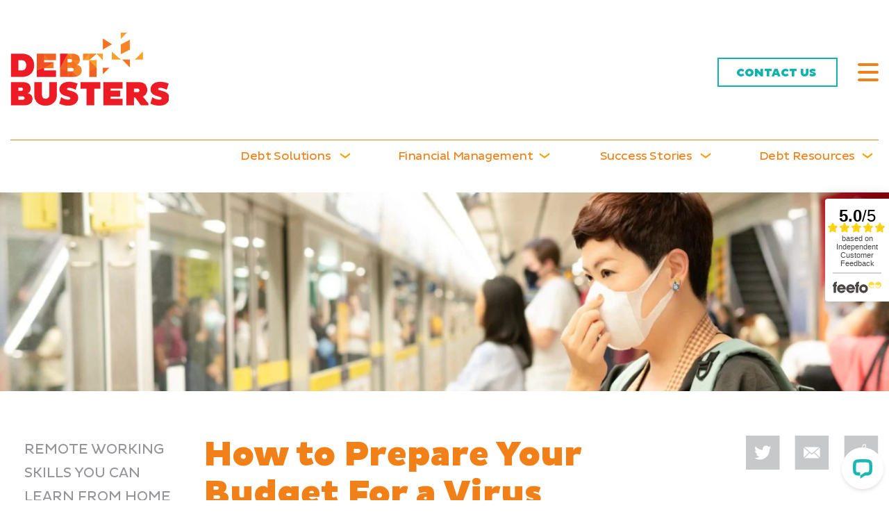

--- FILE ---
content_type: text/html; charset=UTF-8
request_url: https://debtbusters.com.au/how-to-prepare-your-budget-for-a-virus-outbreak/
body_size: 23660
content:
<!DOCTYPE html>
<html lang="en-AU" class="no-js">
<head>
	<meta charset="UTF-8">
	<meta name="viewport" content="width=device-width">
	<link rel="profile" href="http://gmpg.org/xfn/11">
	<meta name="google-site-verification" content="jTZ5fGuS66IeLIKei_4EVNrvaI39S3NZVCV5akmTBDw" />
	<link rel="pingback" href="https://debtbusters.com.au/xmlrpc.php">
	<!-- <meta property="og:title" content="" />
	<meta property="og:description" content="" />
	<link rel="image_src" href="" /> -->
	<!--[if lt IE 9]>
	<script src="https://debtbusters.com.au/wp-content/themes/debtbuster/js/html5.js"></script>
	<![endif]-->

	<link rel="shortcut icon" href="/favicon.ico">
	<link rel="icon" type="image/png" href="/favicon-16x16.png" sizes="16x16">
	<link rel="icon" type="image/png" href="/favicon-32x32.png" sizes="32x32">
	<link rel="icon" type="image/png" href="/favicon-96x96.png" sizes="96x96">
	<link rel="apple-touch-icon" sizes="57x57" href="/apple-touch-icon-57x57.png">
	<link rel="apple-touch-icon" sizes="60x60" href="/apple-touch-icon-60x60.png">
	<link rel="apple-touch-icon" sizes="72x72" href="/apple-touch-icon-72x72.png">
	<link rel="apple-touch-icon" sizes="76x76" href="/apple-touch-icon-76x76.png">
	<link rel="apple-touch-icon" sizes="114x114" href="/apple-touch-icon-114x114.png">
	<link rel="apple-touch-icon" sizes="120x120" href="/apple-touch-icon-120x120.png">
	<link rel="apple-touch-icon" sizes="144x144" href="/apple-touch-icon-144x144.png">
	<link rel="apple-touch-icon" sizes="152x152" href="/apple-touch-icon-152x152.png">
	<link rel="apple-touch-icon" sizes="180x180" href="/apple-touch-icon-180x180.png">
	<link rel="icon" type="image/png" href="/android-chrome-192x192.png" sizes="192x192">
	<link rel="manifest" href="/manifest.json">
	<link rel="mask-icon" href="/safari-pinned-tab.svg" color="#5bbad5">
	<meta name="msapplication-TileColor" content="#da532c">
	<meta name="msapplication-TileImage" content="/mstile-144x144.png">
	<meta name="msapplication-config" content="/browserconfig.xml">
	<meta name="theme-color" content="#ffffff">

		<meta property="og:image" content="https://debtbusters.com.au/wp-content/uploads/2020/03/virus_oubtreak_budget.jpg"/>

	<script>(function(html){html.className = html.className.replace(/\bno-js\b/,'js')})(document.documentElement);</script>
<meta name='robots' content='index, follow, max-image-preview:large, max-snippet:-1, max-video-preview:-1' />

	<!-- This site is optimized with the Yoast SEO plugin v26.6 - https://yoast.com/wordpress/plugins/seo/ -->
	<title>How to Prepare Your Budget For a Virus Outbreak - Debt Busters</title>
	<meta name="description" content="With the Corona virus taking over countries and news headlines, how can you prepare your budget for a virus outbreak? Read in our guide here!" />
	<link rel="canonical" href="https://debtbusters.com.au/how-to-prepare-your-budget-for-a-virus-outbreak/" />
	<meta property="og:locale" content="en_US" />
	<meta property="og:type" content="article" />
	<meta property="og:title" content="How to Prepare Your Budget For a Virus Outbreak - Debt Busters" />
	<meta property="og:description" content="With the Corona virus taking over countries and news headlines, how can you prepare your budget for a virus outbreak? Read in our guide here!" />
	<meta property="og:url" content="https://debtbusters.com.au/how-to-prepare-your-budget-for-a-virus-outbreak/" />
	<meta property="og:site_name" content="Debt Busters" />
	<meta property="article:publisher" content="https://www.facebook.com/DebtBustersAU" />
	<meta property="article:published_time" content="2020-03-27T17:14:11+00:00" />
	<meta property="article:modified_time" content="2020-04-23T20:31:09+00:00" />
	<meta property="og:image" content="https://debtbusters.com.au/wp-content/uploads/2020/03/virus_oubtreak_budget.jpg" />
	<meta property="og:image:width" content="628" />
	<meta property="og:image:height" content="228" />
	<meta property="og:image:type" content="image/jpeg" />
	<meta name="author" content="admin" />
	<meta name="twitter:card" content="summary_large_image" />
	<meta name="twitter:creator" content="@debtbustersAU" />
	<meta name="twitter:site" content="@debtbustersAU" />
	<meta name="twitter:label1" content="Written by" />
	<meta name="twitter:data1" content="admin" />
	<meta name="twitter:label2" content="Est. reading time" />
	<meta name="twitter:data2" content="5 minutes" />
	<script type="application/ld+json" class="yoast-schema-graph">{"@context":"https://schema.org","@graph":[{"@type":"Article","@id":"https://debtbusters.com.au/how-to-prepare-your-budget-for-a-virus-outbreak/#article","isPartOf":{"@id":"https://debtbusters.com.au/how-to-prepare-your-budget-for-a-virus-outbreak/"},"author":{"name":"admin","@id":"https://debtbusters.com.au/#/schema/person/54545cd7756bd2ea6e5e1decbadc4628"},"headline":"How to Prepare Your Budget For a Virus Outbreak","datePublished":"2020-03-27T17:14:11+00:00","dateModified":"2020-04-23T20:31:09+00:00","mainEntityOfPage":{"@id":"https://debtbusters.com.au/how-to-prepare-your-budget-for-a-virus-outbreak/"},"wordCount":930,"commentCount":0,"publisher":{"@id":"https://debtbusters.com.au/#organization"},"image":{"@id":"https://debtbusters.com.au/how-to-prepare-your-budget-for-a-virus-outbreak/#primaryimage"},"thumbnailUrl":"https://debtbusters.com.au/wp-content/uploads/2020/03/virus_oubtreak_budget.jpg","keywords":["budgeting"],"articleSection":["Blog"],"inLanguage":"en-AU","potentialAction":[{"@type":"CommentAction","name":"Comment","target":["https://debtbusters.com.au/how-to-prepare-your-budget-for-a-virus-outbreak/#respond"]}]},{"@type":"WebPage","@id":"https://debtbusters.com.au/how-to-prepare-your-budget-for-a-virus-outbreak/","url":"https://debtbusters.com.au/how-to-prepare-your-budget-for-a-virus-outbreak/","name":"How to Prepare Your Budget For a Virus Outbreak - Debt Busters","isPartOf":{"@id":"https://debtbusters.com.au/#website"},"primaryImageOfPage":{"@id":"https://debtbusters.com.au/how-to-prepare-your-budget-for-a-virus-outbreak/#primaryimage"},"image":{"@id":"https://debtbusters.com.au/how-to-prepare-your-budget-for-a-virus-outbreak/#primaryimage"},"thumbnailUrl":"https://debtbusters.com.au/wp-content/uploads/2020/03/virus_oubtreak_budget.jpg","datePublished":"2020-03-27T17:14:11+00:00","dateModified":"2020-04-23T20:31:09+00:00","description":"With the Corona virus taking over countries and news headlines, how can you prepare your budget for a virus outbreak? Read in our guide here!","breadcrumb":{"@id":"https://debtbusters.com.au/how-to-prepare-your-budget-for-a-virus-outbreak/#breadcrumb"},"inLanguage":"en-AU","potentialAction":[{"@type":"ReadAction","target":["https://debtbusters.com.au/how-to-prepare-your-budget-for-a-virus-outbreak/"]}]},{"@type":"ImageObject","inLanguage":"en-AU","@id":"https://debtbusters.com.au/how-to-prepare-your-budget-for-a-virus-outbreak/#primaryimage","url":"https://debtbusters.com.au/wp-content/uploads/2020/03/virus_oubtreak_budget.jpg","contentUrl":"https://debtbusters.com.au/wp-content/uploads/2020/03/virus_oubtreak_budget.jpg","width":628,"height":228,"caption":"How to Prepare Your Budget For a Virus Outbreak"},{"@type":"BreadcrumbList","@id":"https://debtbusters.com.au/how-to-prepare-your-budget-for-a-virus-outbreak/#breadcrumb","itemListElement":[{"@type":"ListItem","position":1,"name":"Home","item":"https://debtbusters.com.au/"},{"@type":"ListItem","position":2,"name":"How to Prepare Your Budget For a Virus Outbreak"}]},{"@type":"WebSite","@id":"https://debtbusters.com.au/#website","url":"https://debtbusters.com.au/","name":"Debt Busters","description":"Financial freedom is within your reach","publisher":{"@id":"https://debtbusters.com.au/#organization"},"potentialAction":[{"@type":"SearchAction","target":{"@type":"EntryPoint","urlTemplate":"https://debtbusters.com.au/?s={search_term_string}"},"query-input":{"@type":"PropertyValueSpecification","valueRequired":true,"valueName":"search_term_string"}}],"inLanguage":"en-AU"},{"@type":"Organization","@id":"https://debtbusters.com.au/#organization","name":"Debt Busters","url":"https://debtbusters.com.au/","logo":{"@type":"ImageObject","inLanguage":"en-AU","@id":"https://debtbusters.com.au/#/schema/logo/image/","url":"https://debtbusters.com.au/wp-content/uploads/2015/12/logo-2.png","contentUrl":"https://debtbusters.com.au/wp-content/uploads/2015/12/logo-2.png","width":228,"height":105,"caption":"Debt Busters"},"image":{"@id":"https://debtbusters.com.au/#/schema/logo/image/"},"sameAs":["https://www.facebook.com/DebtBustersAU","https://x.com/debtbustersAU","https://www.linkedin.com/company/debtbustersau"]},{"@type":"Person","@id":"https://debtbusters.com.au/#/schema/person/54545cd7756bd2ea6e5e1decbadc4628","name":"admin","image":{"@type":"ImageObject","inLanguage":"en-AU","@id":"https://debtbusters.com.au/#/schema/person/image/","url":"https://secure.gravatar.com/avatar/7c661cad36a955b1415ae4b8e2a47ddd42d2bc3aabc2ea0e2397ab2fd2cde971?s=96&d=mm&r=g","contentUrl":"https://secure.gravatar.com/avatar/7c661cad36a955b1415ae4b8e2a47ddd42d2bc3aabc2ea0e2397ab2fd2cde971?s=96&d=mm&r=g","caption":"admin"}}]}</script>
	<!-- / Yoast SEO plugin. -->


<link rel='dns-prefetch' href='//challenges.cloudflare.com' />
<link rel="alternate" type="application/rss+xml" title="Debt Busters &raquo; Feed" href="https://debtbusters.com.au/feed/" />
<link rel="alternate" type="application/rss+xml" title="Debt Busters &raquo; Comments Feed" href="https://debtbusters.com.au/comments/feed/" />
<link rel="alternate" type="application/rss+xml" title="Debt Busters &raquo; How to Prepare Your Budget For a Virus Outbreak Comments Feed" href="https://debtbusters.com.au/how-to-prepare-your-budget-for-a-virus-outbreak/feed/" />
<link rel="alternate" title="oEmbed (JSON)" type="application/json+oembed" href="https://debtbusters.com.au/wp-json/oembed/1.0/embed?url=https%3A%2F%2Fdebtbusters.com.au%2Fhow-to-prepare-your-budget-for-a-virus-outbreak%2F" />
<link rel="alternate" title="oEmbed (XML)" type="text/xml+oembed" href="https://debtbusters.com.au/wp-json/oembed/1.0/embed?url=https%3A%2F%2Fdebtbusters.com.au%2Fhow-to-prepare-your-budget-for-a-virus-outbreak%2F&#038;format=xml" />
<style id='wp-img-auto-sizes-contain-inline-css' type='text/css'>
img:is([sizes=auto i],[sizes^="auto," i]){contain-intrinsic-size:3000px 1500px}
/*# sourceURL=wp-img-auto-sizes-contain-inline-css */
</style>
<style id='wp-emoji-styles-inline-css' type='text/css'>

	img.wp-smiley, img.emoji {
		display: inline !important;
		border: none !important;
		box-shadow: none !important;
		height: 1em !important;
		width: 1em !important;
		margin: 0 0.07em !important;
		vertical-align: -0.1em !important;
		background: none !important;
		padding: 0 !important;
	}
/*# sourceURL=wp-emoji-styles-inline-css */
</style>
<style id='wp-block-library-inline-css' type='text/css'>
:root{--wp-block-synced-color:#7a00df;--wp-block-synced-color--rgb:122,0,223;--wp-bound-block-color:var(--wp-block-synced-color);--wp-editor-canvas-background:#ddd;--wp-admin-theme-color:#007cba;--wp-admin-theme-color--rgb:0,124,186;--wp-admin-theme-color-darker-10:#006ba1;--wp-admin-theme-color-darker-10--rgb:0,107,160.5;--wp-admin-theme-color-darker-20:#005a87;--wp-admin-theme-color-darker-20--rgb:0,90,135;--wp-admin-border-width-focus:2px}@media (min-resolution:192dpi){:root{--wp-admin-border-width-focus:1.5px}}.wp-element-button{cursor:pointer}:root .has-very-light-gray-background-color{background-color:#eee}:root .has-very-dark-gray-background-color{background-color:#313131}:root .has-very-light-gray-color{color:#eee}:root .has-very-dark-gray-color{color:#313131}:root .has-vivid-green-cyan-to-vivid-cyan-blue-gradient-background{background:linear-gradient(135deg,#00d084,#0693e3)}:root .has-purple-crush-gradient-background{background:linear-gradient(135deg,#34e2e4,#4721fb 50%,#ab1dfe)}:root .has-hazy-dawn-gradient-background{background:linear-gradient(135deg,#faaca8,#dad0ec)}:root .has-subdued-olive-gradient-background{background:linear-gradient(135deg,#fafae1,#67a671)}:root .has-atomic-cream-gradient-background{background:linear-gradient(135deg,#fdd79a,#004a59)}:root .has-nightshade-gradient-background{background:linear-gradient(135deg,#330968,#31cdcf)}:root .has-midnight-gradient-background{background:linear-gradient(135deg,#020381,#2874fc)}:root{--wp--preset--font-size--normal:16px;--wp--preset--font-size--huge:42px}.has-regular-font-size{font-size:1em}.has-larger-font-size{font-size:2.625em}.has-normal-font-size{font-size:var(--wp--preset--font-size--normal)}.has-huge-font-size{font-size:var(--wp--preset--font-size--huge)}.has-text-align-center{text-align:center}.has-text-align-left{text-align:left}.has-text-align-right{text-align:right}.has-fit-text{white-space:nowrap!important}#end-resizable-editor-section{display:none}.aligncenter{clear:both}.items-justified-left{justify-content:flex-start}.items-justified-center{justify-content:center}.items-justified-right{justify-content:flex-end}.items-justified-space-between{justify-content:space-between}.screen-reader-text{border:0;clip-path:inset(50%);height:1px;margin:-1px;overflow:hidden;padding:0;position:absolute;width:1px;word-wrap:normal!important}.screen-reader-text:focus{background-color:#ddd;clip-path:none;color:#444;display:block;font-size:1em;height:auto;left:5px;line-height:normal;padding:15px 23px 14px;text-decoration:none;top:5px;width:auto;z-index:100000}html :where(.has-border-color){border-style:solid}html :where([style*=border-top-color]){border-top-style:solid}html :where([style*=border-right-color]){border-right-style:solid}html :where([style*=border-bottom-color]){border-bottom-style:solid}html :where([style*=border-left-color]){border-left-style:solid}html :where([style*=border-width]){border-style:solid}html :where([style*=border-top-width]){border-top-style:solid}html :where([style*=border-right-width]){border-right-style:solid}html :where([style*=border-bottom-width]){border-bottom-style:solid}html :where([style*=border-left-width]){border-left-style:solid}html :where(img[class*=wp-image-]){height:auto;max-width:100%}:where(figure){margin:0 0 1em}html :where(.is-position-sticky){--wp-admin--admin-bar--position-offset:var(--wp-admin--admin-bar--height,0px)}@media screen and (max-width:600px){html :where(.is-position-sticky){--wp-admin--admin-bar--position-offset:0px}}

/*# sourceURL=wp-block-library-inline-css */
</style><style id='wp-block-heading-inline-css' type='text/css'>
h1:where(.wp-block-heading).has-background,h2:where(.wp-block-heading).has-background,h3:where(.wp-block-heading).has-background,h4:where(.wp-block-heading).has-background,h5:where(.wp-block-heading).has-background,h6:where(.wp-block-heading).has-background{padding:1.25em 2.375em}h1.has-text-align-left[style*=writing-mode]:where([style*=vertical-lr]),h1.has-text-align-right[style*=writing-mode]:where([style*=vertical-rl]),h2.has-text-align-left[style*=writing-mode]:where([style*=vertical-lr]),h2.has-text-align-right[style*=writing-mode]:where([style*=vertical-rl]),h3.has-text-align-left[style*=writing-mode]:where([style*=vertical-lr]),h3.has-text-align-right[style*=writing-mode]:where([style*=vertical-rl]),h4.has-text-align-left[style*=writing-mode]:where([style*=vertical-lr]),h4.has-text-align-right[style*=writing-mode]:where([style*=vertical-rl]),h5.has-text-align-left[style*=writing-mode]:where([style*=vertical-lr]),h5.has-text-align-right[style*=writing-mode]:where([style*=vertical-rl]),h6.has-text-align-left[style*=writing-mode]:where([style*=vertical-lr]),h6.has-text-align-right[style*=writing-mode]:where([style*=vertical-rl]){rotate:180deg}
/*# sourceURL=https://debtbusters.com.au/wp-includes/blocks/heading/style.min.css */
</style>
<style id='wp-block-list-inline-css' type='text/css'>
ol,ul{box-sizing:border-box}:root :where(.wp-block-list.has-background){padding:1.25em 2.375em}
/*# sourceURL=https://debtbusters.com.au/wp-includes/blocks/list/style.min.css */
</style>
<style id='wp-block-paragraph-inline-css' type='text/css'>
.is-small-text{font-size:.875em}.is-regular-text{font-size:1em}.is-large-text{font-size:2.25em}.is-larger-text{font-size:3em}.has-drop-cap:not(:focus):first-letter{float:left;font-size:8.4em;font-style:normal;font-weight:100;line-height:.68;margin:.05em .1em 0 0;text-transform:uppercase}body.rtl .has-drop-cap:not(:focus):first-letter{float:none;margin-left:.1em}p.has-drop-cap.has-background{overflow:hidden}:root :where(p.has-background){padding:1.25em 2.375em}:where(p.has-text-color:not(.has-link-color)) a{color:inherit}p.has-text-align-left[style*="writing-mode:vertical-lr"],p.has-text-align-right[style*="writing-mode:vertical-rl"]{rotate:180deg}
/*# sourceURL=https://debtbusters.com.au/wp-includes/blocks/paragraph/style.min.css */
</style>
<style id='global-styles-inline-css' type='text/css'>
:root{--wp--preset--aspect-ratio--square: 1;--wp--preset--aspect-ratio--4-3: 4/3;--wp--preset--aspect-ratio--3-4: 3/4;--wp--preset--aspect-ratio--3-2: 3/2;--wp--preset--aspect-ratio--2-3: 2/3;--wp--preset--aspect-ratio--16-9: 16/9;--wp--preset--aspect-ratio--9-16: 9/16;--wp--preset--color--black: #000000;--wp--preset--color--cyan-bluish-gray: #abb8c3;--wp--preset--color--white: #ffffff;--wp--preset--color--pale-pink: #f78da7;--wp--preset--color--vivid-red: #cf2e2e;--wp--preset--color--luminous-vivid-orange: #ff6900;--wp--preset--color--luminous-vivid-amber: #fcb900;--wp--preset--color--light-green-cyan: #7bdcb5;--wp--preset--color--vivid-green-cyan: #00d084;--wp--preset--color--pale-cyan-blue: #8ed1fc;--wp--preset--color--vivid-cyan-blue: #0693e3;--wp--preset--color--vivid-purple: #9b51e0;--wp--preset--gradient--vivid-cyan-blue-to-vivid-purple: linear-gradient(135deg,rgb(6,147,227) 0%,rgb(155,81,224) 100%);--wp--preset--gradient--light-green-cyan-to-vivid-green-cyan: linear-gradient(135deg,rgb(122,220,180) 0%,rgb(0,208,130) 100%);--wp--preset--gradient--luminous-vivid-amber-to-luminous-vivid-orange: linear-gradient(135deg,rgb(252,185,0) 0%,rgb(255,105,0) 100%);--wp--preset--gradient--luminous-vivid-orange-to-vivid-red: linear-gradient(135deg,rgb(255,105,0) 0%,rgb(207,46,46) 100%);--wp--preset--gradient--very-light-gray-to-cyan-bluish-gray: linear-gradient(135deg,rgb(238,238,238) 0%,rgb(169,184,195) 100%);--wp--preset--gradient--cool-to-warm-spectrum: linear-gradient(135deg,rgb(74,234,220) 0%,rgb(151,120,209) 20%,rgb(207,42,186) 40%,rgb(238,44,130) 60%,rgb(251,105,98) 80%,rgb(254,248,76) 100%);--wp--preset--gradient--blush-light-purple: linear-gradient(135deg,rgb(255,206,236) 0%,rgb(152,150,240) 100%);--wp--preset--gradient--blush-bordeaux: linear-gradient(135deg,rgb(254,205,165) 0%,rgb(254,45,45) 50%,rgb(107,0,62) 100%);--wp--preset--gradient--luminous-dusk: linear-gradient(135deg,rgb(255,203,112) 0%,rgb(199,81,192) 50%,rgb(65,88,208) 100%);--wp--preset--gradient--pale-ocean: linear-gradient(135deg,rgb(255,245,203) 0%,rgb(182,227,212) 50%,rgb(51,167,181) 100%);--wp--preset--gradient--electric-grass: linear-gradient(135deg,rgb(202,248,128) 0%,rgb(113,206,126) 100%);--wp--preset--gradient--midnight: linear-gradient(135deg,rgb(2,3,129) 0%,rgb(40,116,252) 100%);--wp--preset--font-size--small: 13px;--wp--preset--font-size--medium: 20px;--wp--preset--font-size--large: 36px;--wp--preset--font-size--x-large: 42px;--wp--preset--spacing--20: 0.44rem;--wp--preset--spacing--30: 0.67rem;--wp--preset--spacing--40: 1rem;--wp--preset--spacing--50: 1.5rem;--wp--preset--spacing--60: 2.25rem;--wp--preset--spacing--70: 3.38rem;--wp--preset--spacing--80: 5.06rem;--wp--preset--shadow--natural: 6px 6px 9px rgba(0, 0, 0, 0.2);--wp--preset--shadow--deep: 12px 12px 50px rgba(0, 0, 0, 0.4);--wp--preset--shadow--sharp: 6px 6px 0px rgba(0, 0, 0, 0.2);--wp--preset--shadow--outlined: 6px 6px 0px -3px rgb(255, 255, 255), 6px 6px rgb(0, 0, 0);--wp--preset--shadow--crisp: 6px 6px 0px rgb(0, 0, 0);}:where(.is-layout-flex){gap: 0.5em;}:where(.is-layout-grid){gap: 0.5em;}body .is-layout-flex{display: flex;}.is-layout-flex{flex-wrap: wrap;align-items: center;}.is-layout-flex > :is(*, div){margin: 0;}body .is-layout-grid{display: grid;}.is-layout-grid > :is(*, div){margin: 0;}:where(.wp-block-columns.is-layout-flex){gap: 2em;}:where(.wp-block-columns.is-layout-grid){gap: 2em;}:where(.wp-block-post-template.is-layout-flex){gap: 1.25em;}:where(.wp-block-post-template.is-layout-grid){gap: 1.25em;}.has-black-color{color: var(--wp--preset--color--black) !important;}.has-cyan-bluish-gray-color{color: var(--wp--preset--color--cyan-bluish-gray) !important;}.has-white-color{color: var(--wp--preset--color--white) !important;}.has-pale-pink-color{color: var(--wp--preset--color--pale-pink) !important;}.has-vivid-red-color{color: var(--wp--preset--color--vivid-red) !important;}.has-luminous-vivid-orange-color{color: var(--wp--preset--color--luminous-vivid-orange) !important;}.has-luminous-vivid-amber-color{color: var(--wp--preset--color--luminous-vivid-amber) !important;}.has-light-green-cyan-color{color: var(--wp--preset--color--light-green-cyan) !important;}.has-vivid-green-cyan-color{color: var(--wp--preset--color--vivid-green-cyan) !important;}.has-pale-cyan-blue-color{color: var(--wp--preset--color--pale-cyan-blue) !important;}.has-vivid-cyan-blue-color{color: var(--wp--preset--color--vivid-cyan-blue) !important;}.has-vivid-purple-color{color: var(--wp--preset--color--vivid-purple) !important;}.has-black-background-color{background-color: var(--wp--preset--color--black) !important;}.has-cyan-bluish-gray-background-color{background-color: var(--wp--preset--color--cyan-bluish-gray) !important;}.has-white-background-color{background-color: var(--wp--preset--color--white) !important;}.has-pale-pink-background-color{background-color: var(--wp--preset--color--pale-pink) !important;}.has-vivid-red-background-color{background-color: var(--wp--preset--color--vivid-red) !important;}.has-luminous-vivid-orange-background-color{background-color: var(--wp--preset--color--luminous-vivid-orange) !important;}.has-luminous-vivid-amber-background-color{background-color: var(--wp--preset--color--luminous-vivid-amber) !important;}.has-light-green-cyan-background-color{background-color: var(--wp--preset--color--light-green-cyan) !important;}.has-vivid-green-cyan-background-color{background-color: var(--wp--preset--color--vivid-green-cyan) !important;}.has-pale-cyan-blue-background-color{background-color: var(--wp--preset--color--pale-cyan-blue) !important;}.has-vivid-cyan-blue-background-color{background-color: var(--wp--preset--color--vivid-cyan-blue) !important;}.has-vivid-purple-background-color{background-color: var(--wp--preset--color--vivid-purple) !important;}.has-black-border-color{border-color: var(--wp--preset--color--black) !important;}.has-cyan-bluish-gray-border-color{border-color: var(--wp--preset--color--cyan-bluish-gray) !important;}.has-white-border-color{border-color: var(--wp--preset--color--white) !important;}.has-pale-pink-border-color{border-color: var(--wp--preset--color--pale-pink) !important;}.has-vivid-red-border-color{border-color: var(--wp--preset--color--vivid-red) !important;}.has-luminous-vivid-orange-border-color{border-color: var(--wp--preset--color--luminous-vivid-orange) !important;}.has-luminous-vivid-amber-border-color{border-color: var(--wp--preset--color--luminous-vivid-amber) !important;}.has-light-green-cyan-border-color{border-color: var(--wp--preset--color--light-green-cyan) !important;}.has-vivid-green-cyan-border-color{border-color: var(--wp--preset--color--vivid-green-cyan) !important;}.has-pale-cyan-blue-border-color{border-color: var(--wp--preset--color--pale-cyan-blue) !important;}.has-vivid-cyan-blue-border-color{border-color: var(--wp--preset--color--vivid-cyan-blue) !important;}.has-vivid-purple-border-color{border-color: var(--wp--preset--color--vivid-purple) !important;}.has-vivid-cyan-blue-to-vivid-purple-gradient-background{background: var(--wp--preset--gradient--vivid-cyan-blue-to-vivid-purple) !important;}.has-light-green-cyan-to-vivid-green-cyan-gradient-background{background: var(--wp--preset--gradient--light-green-cyan-to-vivid-green-cyan) !important;}.has-luminous-vivid-amber-to-luminous-vivid-orange-gradient-background{background: var(--wp--preset--gradient--luminous-vivid-amber-to-luminous-vivid-orange) !important;}.has-luminous-vivid-orange-to-vivid-red-gradient-background{background: var(--wp--preset--gradient--luminous-vivid-orange-to-vivid-red) !important;}.has-very-light-gray-to-cyan-bluish-gray-gradient-background{background: var(--wp--preset--gradient--very-light-gray-to-cyan-bluish-gray) !important;}.has-cool-to-warm-spectrum-gradient-background{background: var(--wp--preset--gradient--cool-to-warm-spectrum) !important;}.has-blush-light-purple-gradient-background{background: var(--wp--preset--gradient--blush-light-purple) !important;}.has-blush-bordeaux-gradient-background{background: var(--wp--preset--gradient--blush-bordeaux) !important;}.has-luminous-dusk-gradient-background{background: var(--wp--preset--gradient--luminous-dusk) !important;}.has-pale-ocean-gradient-background{background: var(--wp--preset--gradient--pale-ocean) !important;}.has-electric-grass-gradient-background{background: var(--wp--preset--gradient--electric-grass) !important;}.has-midnight-gradient-background{background: var(--wp--preset--gradient--midnight) !important;}.has-small-font-size{font-size: var(--wp--preset--font-size--small) !important;}.has-medium-font-size{font-size: var(--wp--preset--font-size--medium) !important;}.has-large-font-size{font-size: var(--wp--preset--font-size--large) !important;}.has-x-large-font-size{font-size: var(--wp--preset--font-size--x-large) !important;}
/*# sourceURL=global-styles-inline-css */
</style>

<style id='classic-theme-styles-inline-css' type='text/css'>
/*! This file is auto-generated */
.wp-block-button__link{color:#fff;background-color:#32373c;border-radius:9999px;box-shadow:none;text-decoration:none;padding:calc(.667em + 2px) calc(1.333em + 2px);font-size:1.125em}.wp-block-file__button{background:#32373c;color:#fff;text-decoration:none}
/*# sourceURL=/wp-includes/css/classic-themes.min.css */
</style>
<link rel='stylesheet' id='contact-form-7-css' href='https://debtbusters.com.au/wp-content/plugins/contact-form-7/includes/css/styles.css?ver=6.1.4' type='text/css' media='all' />
<link rel='stylesheet' id='redux-extendify-styles-css' href='https://debtbusters.com.au/wp-content/plugins/worth-the-read/options/assets/css/extendify-utilities.css?ver=4.4.5' type='text/css' media='all' />
<link rel='stylesheet' id='wtr-css-css' href='https://debtbusters.com.au/wp-content/plugins/worth-the-read/css/wtr.css?ver=6.9' type='text/css' media='all' />
<link rel='stylesheet' id='genericons-css' href='https://debtbusters.com.au/wp-content/themes/debtbuster/genericons/genericons.css?ver=3.2' type='text/css' media='all' />
<link rel='stylesheet' id='twentyfifteen-style-css' href='https://debtbusters.com.au/wp-content/themes/debtbuster/style.css?ver=6.9' type='text/css' media='all' />
<style id='twentyfifteen-style-inline-css' type='text/css'>

			.post-navigation .nav-previous { background-image: url(https://debtbusters.com.au/wp-content/uploads/2020/03/bankruptcy_public_record_in_australia.jpg); }
			.post-navigation .nav-previous .post-title, .post-navigation .nav-previous a:hover .post-title, .post-navigation .nav-previous .meta-nav { color: #fff; }
			.post-navigation .nav-previous a:before { background-color: rgba(0, 0, 0, 0.4); }
		
			.post-navigation .nav-next { background-image: url(https://debtbusters.com.au/wp-content/uploads/2020/04/corona_financial_help.jpg); border-top: 0; }
			.post-navigation .nav-next .post-title, .post-navigation .nav-next a:hover .post-title, .post-navigation .nav-next .meta-nav { color: #fff; }
			.post-navigation .nav-next a:before { background-color: rgba(0, 0, 0, 0.4); }
		
/*# sourceURL=twentyfifteen-style-inline-css */
</style>
<link rel='stylesheet' id='jcf-css' href='https://debtbusters.com.au/wp-content/themes/debtbuster/css/vendors/jcf.css?ver=1.2.0' type='text/css' media='all' />
<link rel='stylesheet' id='style-new-css' href='https://debtbusters.com.au/wp-content/themes/debtbuster/css/style-new.css?ver=1.2.0' type='text/css' media='all' />
<link rel='stylesheet' id='responsive-css' href='https://debtbusters.com.au/wp-content/themes/debtbuster/css/responsive.css?ver=1.2.0' type='text/css' media='all' />
<script type="text/javascript" src="https://debtbusters.com.au/wp-includes/js/jquery/jquery.min.js?ver=3.7.1" id="jquery-core-js"></script>
<script type="text/javascript" src="https://debtbusters.com.au/wp-includes/js/jquery/jquery-migrate.min.js?ver=3.4.1" id="jquery-migrate-js"></script>
<link rel="https://api.w.org/" href="https://debtbusters.com.au/wp-json/" /><link rel="alternate" title="JSON" type="application/json" href="https://debtbusters.com.au/wp-json/wp/v2/posts/3054" /><link rel="EditURI" type="application/rsd+xml" title="RSD" href="https://debtbusters.com.au/xmlrpc.php?rsd" />
<meta name="generator" content="WordPress 6.9" />
<link rel='shortlink' href='https://debtbusters.com.au/?p=3054' />
<meta name="generator" content="Redux 4.4.5" /><style type="text/css">.wtr-time-wrap{ 
	/* wraps the entire label */
	margin: 0 10px;

}
.wtr-time-number{ 
	/* applies only to the number */
	
}</style>
		<!-- Google Tag Manager -->
		<script>(function(w,d,s,l,i){w[l]=w[l]||[];w[l].push({'gtm.start':
		            new Date().getTime(),event:'gtm.js'});var f=d.getElementsByTagName(s)[0],
		        j=d.createElement(s),dl=l!='dataLayer'?'&l='+l:'';j.async=true;j.src=
		        'https://analytics.debtbusters.com.au/gtm.js?id='+i+dl;f.parentNode.insertBefore(j,f);
		    })(window,document,'script','dataLayer','GTM-PGSS9HD');</script>
		<!-- End Google Tag Manager -->
		<style type="text/css">.recentcomments a{display:inline !important;padding:0 !important;margin:0 !important;}</style>		<style type="text/css" id="wp-custom-css">
			input.referer-page,
input.prevpagetitle { display:none; }		</style>
		<style id="wtr_settings-dynamic-css" title="dynamic-css" class="redux-options-output">.wtr-time-wrap{line-height:16px;color:#CCCCCC;font-size:16px;}</style>
<!-- Taboola Pixel Code -->
<script type='text/javascript'>
  window._tfa = window._tfa || [];
  window._tfa.push({notify: 'event', name: 'page_view', id: 1357812});
  !function (t, f, a, x) {
         if (!document.getElementById(x)) {
            t.async = 1;t.src = a;t.id=x;f.parentNode.insertBefore(t, f);
         }
  }(document.createElement('script'),
  document.getElementsByTagName('script')[0],
  '//cdn.taboola.com/libtrc/unip/1357812/tfa.js',
  'tb_tfa_script');
</script>
<noscript>
  <img src='https://trc.taboola.com/1357812/log/3/unip?en=page_view'
      width='0' height='0' style='display:none' />
</noscript>
<!-- End of Taboola Pixel Code -->

<!-- Google Tag Manager -->
<!-- <script>(function(w,d,s,l,i){w[l]=w[l]||[];w[l].push({'gtm.start':
new Date().getTime(),event:'gtm.js'});var f=d.getElementsByTagName(s)[0],
j=d.createElement(s),dl=l!='dataLayer'?'&l='+l:'';j.async=true;j.src=
'https://www.googletagmanager.com/gtm.js?id='+i+dl;f.parentNode.insertBefore(j,f);
})(window,document,'script','dataLayer','GTM-PGSS9HD');</script> -->
<!-- End Google Tag Manager -->

<!--<script>-->
<!--  (function(i,s,o,g,r,a,m){i['GoogleAnalyticsObject']=r;i[r]=i[r]||function(){-->
<!--  (i[r].q=i[r].q||[]).push(arguments)},i[r].l=1*new Date();a=s.createElement(o),-->
<!--  m=s.getElementsByTagName(o)[0];a.async=1;a.src=g;m.parentNode.insertBefore(a,m)-->
<!--  })(window,document,'script','//www.google-analytics.com/analytics.js','ga');-->

<!--  ga('create', 'UA-30723246-1', 'auto', {'allowLinker': true});-->
<!--  ga('require', 'linker');-->
<!--  ga('linker:autoLink', ['debtbusters.com.au', 'debtbusters.typeform.com']);-->
<!--  ga('send', 'pageview');-->
<!--  ga('send', 'social', 'socialNetwork', 'socialAction', 'socialTarget', {'page': 'optPagePath'});-->

<!--</script>-->

<!-- AddThis Button BEGIN -->
<!--<a class="addthis_button" href="https://www.addthis.com/bookmark.php?v=250">-->
<!--   <img src="https://s7.addthis.com/static/btn/v2/lg-share-en.gif" width="125" height="16" alt="Bookmark and Share" style="border:0"/>-->
<!--</a>-->

<script type="text/javascript">
   var addthis_config = {
      data_ga_property: 'UA-30723246-1',
      data_ga_social: true
   };
</script>
<!-- AddThis Button END -->

<!-- Facebook Pixel Code -->
<!-- <script>
!function(f,b,e,v,n,t,s){if(f.fbq)return;n=f.fbq=function(){n.callMethod?
n.callMethod.apply(n,arguments):n.queue.push(arguments)};if(!f._fbq)f._fbq=n;
n.push=n;n.loaded=!0;n.version='2.0';n.queue=[];t=b.createElement(e);t.async=!0;
t.src=v;s=b.getElementsByTagName(e)[0];s.parentNode.insertBefore(t,s)}(window,
document,'script','//connect.facebook.net/en_US/fbevents.js');

fbq('init', '1142276255817832');
fbq('track', "PageView");
</script>
<noscript><img height="1" width="1" style="display:none" src="https://www.facebook.com/tr?id=1142276255817832&ev=PageView&noscript=1"/></noscript> -->
<!-- End Facebook Pixel Code -->

	<script type="application/ld+json"> {
"@context" : "http://schema.org",
"@type" : "FinancialService",
"address" : {
"@type": "PostalAddress",
"addressLocality": "Sydney",
"addressRegion": "NSW",
"postalCode": "2000",
"streetAddress": "26/44 Market Street" },
"name":"Debt Busters",
"url":"https://debtbusters.com.au/",
"email":"contact@debtbusters.com.au",
"telephone":"1300368322",
"image": "https://debtbusters.com.au/wp-content/uploads/2015/12/logo.png",
"pricerange": "Speak to us today",
"sameAs": [
    "https://www.facebook.com/DebtBustersAU/",
    "https://www.linkedin.com/company/debtbustersau"
  ]
} </script>

<!-- E.g.: Feefo -->
<link rel="preconnect" href="api.feefo.com" crossorigin>
<!-- E.g.: Livechatinc -->
<link rel="preconnect" href="secure.livechatinc.com" crossorigin>
</head>
<body class="wp-singular post-template-default single single-post postid-3054 single-format-standard wp-theme-debtbuster">
    <div class="wrapper hfeed site">
    <header id="masthead" class="site-header">

        <div class="container">
            <div class="main-header">
                              <div class="logo">
                    <a href="https://debtbusters.com.au" title="Debt Busters" data-wpel-link="internal">
                        <img src="https://debtbusters.com.au/wp-content/uploads/2015/12/logo-2.png" alt="logo">
                    </a>
                </div>
                <div class="header-right">
                                      <div class="contact-btn-wrap">
                        <div class="contact-btn">
                                                      <a href="https://debtbusters.com.au/contact-us/" title="Contact Us" target="_self" data-wpel-link="internal">Contact Us</a>
                        </div>
                    </div>
                                      <div class="enumenu_ul">
                        <div class="close-icon"><span></span><span></span><span></span> </div>
                        <div class="menu-main-menu-container"><ul id="menu-main-menu" class="menu_main"><li id="menu-item-4060" class="menu-item menu-item-type-post_type menu-item-object-page menu-item-4060"><a href="https://debtbusters.com.au/about-us/" data-ps2id-api="true" data-wpel-link="internal">About Us</a></li>
<li id="menu-item-4061" class="menu-item menu-item-type-post_type menu-item-object-page menu-item-4061"><a href="https://debtbusters.com.au/blog/" data-ps2id-api="true" data-wpel-link="internal">Blog</a></li>
<li id="menu-item-4062" class="menu-item menu-item-type-post_type menu-item-object-page menu-item-4062"><a href="https://debtbusters.com.au/reviews/" data-ps2id-api="true" data-wpel-link="internal">Reviews</a></li>
<li id="menu-item-4187" class="menu-item menu-item-type-post_type menu-item-object-page menu-item-has-children menu-item-4187"><a href="https://debtbusters.com.au/debt-solutions/" data-ps2id-api="true" data-wpel-link="internal">Debt Solutions</a>
<ul class="sub-menu">
	<li id="menu-item-4339" class="menu-item menu-item-type-post_type menu-item-object-service menu-item-4339"><a href="https://debtbusters.com.au/debt-solutions/personal-loans/" data-ps2id-api="true" data-wpel-link="internal">Personal Loans</a></li>
	<li id="menu-item-4340" class="menu-item menu-item-type-post_type menu-item-object-service menu-item-4340"><a href="https://debtbusters.com.au/debt-solutions/debt-consolidation/" data-ps2id-api="true" data-wpel-link="internal">Debt Consolidation</a></li>
	<li id="menu-item-4336" class="menu-item menu-item-type-post_type menu-item-object-service menu-item-4336"><a href="https://debtbusters.com.au/debt-solutions/informal-payment-agreements/" title="Informal Payment Arrangements" data-ps2id-api="true" data-wpel-link="internal">Informal Payment Agreements</a></li>
	<li id="menu-item-4334" class="menu-item menu-item-type-post_type menu-item-object-service menu-item-4334"><a href="https://debtbusters.com.au/debt-solutions/debt-negotiation/" data-ps2id-api="true" data-wpel-link="internal">Debt Negotiation</a></li>
	<li id="menu-item-4338" class="menu-item menu-item-type-post_type menu-item-object-service menu-item-4338"><a href="https://debtbusters.com.au/debt-solutions/debt-agreements/" data-ps2id-api="true" data-wpel-link="internal">Debt Agreements</a></li>
	<li id="menu-item-4337" class="menu-item menu-item-type-post_type menu-item-object-service menu-item-4337"><a href="https://debtbusters.com.au/debt-solutions/credit-counselling/" data-ps2id-api="true" data-wpel-link="internal">Credit Counselling</a></li>
	<li id="menu-item-4332" class="menu-item menu-item-type-post_type menu-item-object-service menu-item-4332"><a href="https://debtbusters.com.au/debt-solutions/budgeting/" data-ps2id-api="true" data-wpel-link="internal">Budgeting</a></li>
	<li id="menu-item-4335" class="menu-item menu-item-type-post_type menu-item-object-service menu-item-4335"><a href="https://debtbusters.com.au/debt-solutions/bankruptcy-assistance/" data-ps2id-api="true" data-wpel-link="internal">Bankruptcy Assistance</a></li>
	<li id="menu-item-4333" class="menu-item menu-item-type-post_type menu-item-object-service menu-item-4333"><a href="https://debtbusters.com.au/debt-solutions/mortgage-refinancing/" data-ps2id-api="true" data-wpel-link="internal">Mortgage Refinancing</a></li>
	<li id="menu-item-4341" class="menu-item menu-item-type-post_type menu-item-object-service menu-item-4341"><a href="https://debtbusters.com.au/debt-solutions/rejected-debt-agreements/" data-ps2id-api="true" data-wpel-link="internal">Rejected Debt Agreements</a></li>
</ul>
</li>
<li id="menu-item-4064" class="menu-item menu-item-type-custom menu-item-object-custom menu-item-has-children menu-item-4064"><a href="#" data-ps2id-api="true">Financial Management</a>
<ul class="sub-menu">
	<li id="menu-item-4408" class="menu-item menu-item-type-post_type menu-item-object-service menu-item-4408"><a href="https://debtbusters.com.au/debt-solutions/credit-counselling/" data-ps2id-api="true" data-wpel-link="internal">Credit Counselling</a></li>
	<li id="menu-item-4405" class="menu-item menu-item-type-post_type menu-item-object-service menu-item-4405"><a href="https://debtbusters.com.au/debt-solutions/budgeting/" data-ps2id-api="true" data-wpel-link="internal">Budgeting</a></li>
	<li id="menu-item-4407" class="menu-item menu-item-type-post_type menu-item-object-service menu-item-4407"><a href="https://debtbusters.com.au/debt-solutions/bankruptcy-assistance/" data-ps2id-api="true" data-wpel-link="internal">Bankruptcy Assistance</a></li>
	<li id="menu-item-4406" class="menu-item menu-item-type-post_type menu-item-object-service menu-item-4406"><a href="https://debtbusters.com.au/debt-solutions/mortgage-refinancing/" data-ps2id-api="true" data-wpel-link="internal">Mortgage Refinancing</a></li>
</ul>
</li>
<li id="menu-item-4188" class="menu-item menu-item-type-post_type menu-item-object-page menu-item-has-children menu-item-4188"><a href="https://debtbusters.com.au/success-stories/" data-ps2id-api="true" data-wpel-link="internal">Success Stories</a>
<ul class="sub-menu">
	<li id="menu-item-4343" class="menu-item menu-item-type-post_type menu-item-object-success menu-item-4343"><a href="https://debtbusters.com.au/success-stories/bouncing-back-from-a-financial-break-up/" data-ps2id-api="true" data-wpel-link="internal">Bouncing back from a break up</a></li>
	<li id="menu-item-4344" class="menu-item menu-item-type-post_type menu-item-object-success menu-item-4344"><a href="https://debtbusters.com.au/success-stories/getting-back-on-our-feet-after-losing-our-jobs/" data-ps2id-api="true" data-wpel-link="internal">After losing our jobs</a></li>
	<li id="menu-item-4346" class="menu-item menu-item-type-post_type menu-item-object-success menu-item-4346"><a href="https://debtbusters.com.au/success-stories/how-i-consolidated-my-debts-to-save-my-home/" data-ps2id-api="true" data-wpel-link="internal">I consolidated my debts</a></li>
	<li id="menu-item-4347" class="menu-item menu-item-type-post_type menu-item-object-success menu-item-4347"><a href="https://debtbusters.com.au/success-stories/how-i-got-a-second-chance-after-losing-my-business/" data-ps2id-api="true" data-wpel-link="internal">After losing my business</a></li>
	<li id="menu-item-4345" class="menu-item menu-item-type-post_type menu-item-object-success menu-item-4345"><a href="https://debtbusters.com.au/success-stories/how-i-came-back-from-the-brink-bankruptcy/" data-ps2id-api="true" data-wpel-link="internal">The brink of bankruptcy</a></li>
</ul>
</li>
<li id="menu-item-4538" class="menu-item menu-item-type-post_type menu-item-object-page menu-item-has-children menu-item-4538"><a href="https://debtbusters.com.au/debt-resources/" data-ps2id-api="true" data-wpel-link="internal">Debt Resources</a>
<ul class="sub-menu">
	<li id="menu-item-4399" class="menu-item menu-item-type-post_type menu-item-object-problems-we-solve menu-item-4399"><a href="https://debtbusters.com.au/debt-resources/handle-a-judgement-or-court-actions/" data-ps2id-api="true" data-wpel-link="internal">How to handle a Judgement</a></li>
	<li id="menu-item-4400" class="menu-item menu-item-type-post_type menu-item-object-problems-we-solve menu-item-4400"><a href="https://debtbusters.com.au/debt-resources/handle-your-overdue-accounts/" data-ps2id-api="true" data-wpel-link="internal">How to handle your overdue accounts</a></li>
	<li id="menu-item-4401" class="menu-item menu-item-type-post_type menu-item-object-problems-we-solve menu-item-4401"><a href="https://debtbusters.com.au/debt-resources/refinance-your-personal-loans/" data-ps2id-api="true" data-wpel-link="internal">Refinance your personal loans</a></li>
	<li id="menu-item-4402" class="menu-item menu-item-type-post_type menu-item-object-problems-we-solve menu-item-4402"><a href="https://debtbusters.com.au/debt-resources/break-the-payday-lending-cycle/" data-ps2id-api="true" data-wpel-link="internal">Break the payday lending cycle</a></li>
	<li id="menu-item-4403" class="menu-item menu-item-type-post_type menu-item-object-problems-we-solve menu-item-4403"><a href="https://debtbusters.com.au/debt-resources/consolidate-your-credit-card-debt/" data-ps2id-api="true" data-wpel-link="internal">Consolidate your credit card debt</a></li>
	<li id="menu-item-4404" class="menu-item menu-item-type-post_type menu-item-object-problems-we-solve menu-item-4404"><a href="https://debtbusters.com.au/debt-resources/save-your-house-or-car-from-repossession/" data-ps2id-api="true" data-wpel-link="internal">Save your house from repossession</a></li>
</ul>
</li>
</ul></div>                                                <div class="menu-social">
                            <ul>
                                                              <li>
                                    <a href="https://x.com/debtbustersAU" title="Twitter" target="_blank" data-wpel-link="external" rel="nofollow external noopener noreferrer">
                                                                              <img src="https://debtbusters.com.au/wp-content/uploads/2015/12/twitter.png" alt="twitter">
                                                                          </a>
                                </li>
                                                              <li>
                                    <a href="https://www.facebook.com/DebtBustersAU/" title="Facebook" target="_blank" data-wpel-link="external" rel="nofollow external noopener noreferrer">
                                                                              <img src="https://debtbusters.com.au/wp-content/uploads/2015/12/facebook.png" alt="facebook">
                                                                          </a>
                                </li>
                              
                            </ul>
                        </div>
                                              <div class="header-search">
                            <form role="search" method="get" class="search-form" action="https://debtbusters.com.au/">
                              <div class="input-wrap">
                                <input autofocus type="search" style="width:0px;" class="search-field unhovered" id="search-field" placeholder="Search …" value="" name="s" title="Search for:" />
                              </div>
                              <div class="submit-wrap">
                                <input type="submit" id="btn-search" class="search-submit" value="Search" />
                              </div>
                          </form>
                        </div>
                        <div class="header-contact-info">
                                                      <span>Speak to us today</span>
                                                        <a href="tel:1300368322" title="Call Us" data-wpel-link="internal">1300 368 322</a>
                                                    </div>
                    </div><!-- #site-navigation -->
                </div>
            </div>
            <div class="header-menu">
                <div class="menu-header-menu-container"><ul id="menu-header-menu" class="menu_main"><li id="menu-item-4170" class="menu-item menu-item-type-post_type menu-item-object-page menu-item-has-children menu-item-4170"><a href="https://debtbusters.com.au/debt-solutions/" data-ps2id-api="true" data-wpel-link="internal">Debt Solutions</a>
<ul class="sub-menu">
	<li id="menu-item-4177" class="menu-item menu-item-type-post_type menu-item-object-service menu-item-4177"><a href="https://debtbusters.com.au/debt-solutions/personal-loans/" data-ps2id-api="true" data-wpel-link="internal">Personal Loans</a></li>
	<li id="menu-item-4178" class="menu-item menu-item-type-post_type menu-item-object-service menu-item-4178"><a href="https://debtbusters.com.au/debt-solutions/debt-consolidation/" data-ps2id-api="true" data-wpel-link="internal">Debt Consolidation</a></li>
	<li id="menu-item-4179" class="menu-item menu-item-type-post_type menu-item-object-service menu-item-4179"><a href="https://debtbusters.com.au/debt-solutions/informal-payment-agreements/" data-ps2id-api="true" data-wpel-link="internal">Informal Payment Agreements</a></li>
	<li id="menu-item-4180" class="menu-item menu-item-type-post_type menu-item-object-service menu-item-4180"><a href="https://debtbusters.com.au/debt-solutions/debt-negotiation/" data-ps2id-api="true" data-wpel-link="internal">Debt Negotiation</a></li>
	<li id="menu-item-4181" class="menu-item menu-item-type-post_type menu-item-object-service menu-item-4181"><a href="https://debtbusters.com.au/debt-solutions/debt-agreements/" data-ps2id-api="true" data-wpel-link="internal">Debt Agreements</a></li>
	<li id="menu-item-4182" class="menu-item menu-item-type-post_type menu-item-object-service menu-item-4182"><a href="https://debtbusters.com.au/debt-solutions/credit-counselling/" data-ps2id-api="true" data-wpel-link="internal">Credit Counselling</a></li>
	<li id="menu-item-4183" class="menu-item menu-item-type-post_type menu-item-object-service menu-item-4183"><a href="https://debtbusters.com.au/debt-solutions/budgeting/" data-ps2id-api="true" data-wpel-link="internal">Budgeting</a></li>
	<li id="menu-item-4184" class="menu-item menu-item-type-post_type menu-item-object-service menu-item-4184"><a href="https://debtbusters.com.au/debt-solutions/bankruptcy-assistance/" data-ps2id-api="true" data-wpel-link="internal">Bankruptcy Assistance</a></li>
	<li id="menu-item-4185" class="menu-item menu-item-type-post_type menu-item-object-service menu-item-4185"><a href="https://debtbusters.com.au/debt-solutions/mortgage-refinancing/" data-ps2id-api="true" data-wpel-link="internal">Mortgage Refinancing</a></li>
	<li id="menu-item-4186" class="menu-item menu-item-type-post_type menu-item-object-service menu-item-4186"><a href="https://debtbusters.com.au/debt-solutions/rejected-debt-agreements/" data-ps2id-api="true" data-wpel-link="internal">Rejected Debt Agreements</a></li>
</ul>
</li>
<li id="menu-item-4078" class="no-link menu-item menu-item-type-custom menu-item-object-custom menu-item-has-children menu-item-4078"><a href="#" data-ps2id-api="true">Financial Management</a>
<ul class="sub-menu">
	<li id="menu-item-4387" class="menu-item menu-item-type-post_type menu-item-object-service menu-item-4387"><a href="https://debtbusters.com.au/debt-solutions/credit-counselling/" data-ps2id-api="true" data-wpel-link="internal">Credit Counselling</a></li>
	<li id="menu-item-4384" class="menu-item menu-item-type-post_type menu-item-object-service menu-item-4384"><a href="https://debtbusters.com.au/debt-solutions/budgeting/" data-ps2id-api="true" data-wpel-link="internal">Budgeting</a></li>
	<li id="menu-item-4386" class="menu-item menu-item-type-post_type menu-item-object-service menu-item-4386"><a href="https://debtbusters.com.au/debt-solutions/bankruptcy-assistance/" data-ps2id-api="true" data-wpel-link="internal">Bankruptcy Assistance</a></li>
	<li id="menu-item-4385" class="menu-item menu-item-type-post_type menu-item-object-service menu-item-4385"><a href="https://debtbusters.com.au/debt-solutions/mortgage-refinancing/" data-ps2id-api="true" data-wpel-link="internal">Mortgage Refinancing</a></li>
</ul>
</li>
<li id="menu-item-4171" class="menu-item menu-item-type-post_type menu-item-object-page menu-item-has-children menu-item-4171"><a href="https://debtbusters.com.au/success-stories/" data-ps2id-api="true" data-wpel-link="internal">Success Stories</a>
<ul class="sub-menu">
	<li id="menu-item-4172" class="menu-item menu-item-type-custom menu-item-object-custom menu-item-4172"><a href="https://debtbusters.com.au/success-stories/bouncing-back-from-a-financial-break-up/" data-ps2id-api="true" data-wpel-link="internal">Bouncing back from a break up</a></li>
	<li id="menu-item-4173" class="menu-item menu-item-type-custom menu-item-object-custom menu-item-4173"><a href="https://debtbusters.com.au/success-stories/getting-back-on-our-feet-after-losing-our-jobs/" data-ps2id-api="true" data-wpel-link="internal">After losing our jobs</a></li>
	<li id="menu-item-4174" class="menu-item menu-item-type-custom menu-item-object-custom menu-item-4174"><a href="https://debtbusters.com.au/success-stories/how-i-consolidated-my-debts-to-save-my-home/" data-ps2id-api="true" data-wpel-link="internal">I consolidated my debts</a></li>
	<li id="menu-item-4175" class="menu-item menu-item-type-custom menu-item-object-custom menu-item-4175"><a href="https://debtbusters.com.au/success-stories/how-i-got-a-second-chance-after-losing-my-business/" data-ps2id-api="true" data-wpel-link="internal">After losing my business</a></li>
	<li id="menu-item-4176" class="menu-item menu-item-type-custom menu-item-object-custom menu-item-4176"><a href="https://debtbusters.com.au/success-stories/how-i-came-back-from-the-brink-bankruptcy/" data-ps2id-api="true" data-wpel-link="internal">The brink of bankruptcy</a></li>
</ul>
</li>
<li id="menu-item-4615" class="no-link menu-item menu-item-type-custom menu-item-object-custom menu-item-has-children menu-item-4615"><a href="#" data-ps2id-api="true">Debt Resources</a>
<ul class="sub-menu">
	<li id="menu-item-4388" class="menu-item menu-item-type-post_type menu-item-object-problems-we-solve menu-item-4388"><a href="https://debtbusters.com.au/debt-resources/handle-a-judgement-or-court-actions/" data-ps2id-api="true" data-wpel-link="internal">How to handle a judgement</a></li>
	<li id="menu-item-4389" class="menu-item menu-item-type-post_type menu-item-object-problems-we-solve menu-item-4389"><a href="https://debtbusters.com.au/debt-resources/handle-your-overdue-accounts/" data-ps2id-api="true" data-wpel-link="internal">How to handle overdue accounts</a></li>
	<li id="menu-item-4390" class="menu-item menu-item-type-post_type menu-item-object-problems-we-solve menu-item-4390"><a href="https://debtbusters.com.au/debt-resources/refinance-your-personal-loans/" data-ps2id-api="true" data-wpel-link="internal">Refinance your personal loans</a></li>
	<li id="menu-item-4391" class="menu-item menu-item-type-post_type menu-item-object-problems-we-solve menu-item-4391"><a href="https://debtbusters.com.au/debt-resources/break-the-payday-lending-cycle/" data-ps2id-api="true" data-wpel-link="internal">Break the payday lending cycle</a></li>
	<li id="menu-item-4392" class="menu-item menu-item-type-post_type menu-item-object-problems-we-solve menu-item-4392"><a href="https://debtbusters.com.au/debt-resources/consolidate-your-credit-card-debt/" data-ps2id-api="true" data-wpel-link="internal">Consolidate your credit card debt</a></li>
	<li id="menu-item-4393" class="menu-item menu-item-type-post_type menu-item-object-problems-we-solve menu-item-4393"><a href="https://debtbusters.com.au/debt-resources/save-your-house-or-car-from-repossession/" data-ps2id-api="true" data-wpel-link="internal">Save your house from repossession</a></li>
</ul>
</li>
</ul></div>            </div>
        </div>

    </header><!-- #masthead -->
<main id="main" role="main">		<section class="generic-banner">
	<div class="banner-wrap">
		<div class="image-holder">
		
		<img class="desktop" src="https://debtbusters.com.au/wp-content/uploads/2020/03/virus-oubtreak-budget-e1585328598511-1467x328.jpg" alt=""/>
		<img class="mobile" src="https://debtbusters.com.au/wp-content/uploads/2020/03/virus-oubtreak-budget-1-732x412.jpg" alt=""/>
		</div>
	</div>
</section>
<section class="main-container generic-container">
	<div class="container">
		<div class="content">
		<div class="navigation-block">
							<ul class="side-nav">
								<li>
									<a href="#" class="open">Related Links</a>
									<div class="slide">
										<ul>
																														<li ><a href="https://debtbusters.com.au/learn-new-skill-online-increase-earning-capacity/" data-wpel-link="internal">Remote Working Skills You Can Learn From Home</a></li>
								<li ><a href="https://debtbusters.com.au/saving-rainy-day/" data-wpel-link="internal">How to Build a Rainy Day Fund: Tips for Saving More</a></li>
								<li ><a href="https://debtbusters.com.au/really-need-another-credit-card/" data-wpel-link="internal">Debunking Credit Card Myths: Do You Really Need A Credit Card?</a></li>
								<li ><a href="https://debtbusters.com.au/retirement-planning-4-tips-prepare-twilight-years/" data-wpel-link="internal">Retirement Planning: 4 Tips To Prepare You For Your Twilight Years</a></li>
								<li ><a href="https://debtbusters.com.au/top-4-money-managing-apps/" data-wpel-link="internal">What Are the Best Money Management Apps?</a></li>
													</ul>
									</div>
								</li>
							</ul>
							<a href="mailto:?Subject=How+to+Prepare+Your+Budget+For+a+Virus+Outbreak&body=https://debtbusters.com.au/how-to-prepare-your-budget-for-a-virus-outbreak/" class="share">
								<span>Share This via Email</span>
							</a>
						</div>

			<div class="heading-block">
				<div class="heading">
				<div class="title">
					<h1>How to Prepare Your Budget For a Virus Outbreak</h1>
													<div class="tags">
					<span>Topics:</span>
					<ul>
											<li><a href="https://debtbusters.com.au/tag/budgeting/" data-wpel-link="internal">budgeting</a></li>
											</ul>
Reading time: 3 minutes				</div>
								</div>
					<ul class="social-networks">
						<li><a href="http://twitter.com/intent/tweet/?text=How to Prepare Your Budget For a Virus Outbreak&amp;url=https://debtbusters.com.au/how-to-prepare-your-budget-for-a-virus-outbreak/" target="_blank" class="twitter" data-wpel-link="external" rel="nofollow external noopener noreferrer"></a></li>
						<li><a href="mailto:?Subject=How to Prepare Your Budget For a Virus Outbreak&body=https://debtbusters.com.au/how-to-prepare-your-budget-for-a-virus-outbreak/" class="mail"></a></li>
						<li><a href="http://www.facebook.com/sharer.php?u=https%3A%2F%2Fdebtbusters.com.au%2Fhow-to-prepare-your-budget-for-a-virus-outbreak%2F" target="_blank" class="like" data-wpel-link="external" rel="nofollow external noopener noreferrer"></a></li>
					<!--	<li><a href="https://www.facebook.com/dialog/feed?app_id=563112003838545&amp;name=How+to+Prepare+Your+Budget+For+a+Virus+Outbreak&amp;description=
With the Coronavirus taking over news headlines, how can you prepare your budget for a virus outbreak? As you hear more words like “quarantine” and “isolation” thrown around, how do you stay protected? You already know about washing your hands and stocking up on supplies, and are following the government&#039;s instructions, but what about your wallet?



Is your budget prepared for a virus outbreak? There are a few things you should get in order just in case. Fingers crossed you most likely won’t need to worry too much about the impact of this illness, but it’s always better to be safe than sorry. Here’s how to prepare your budget for a possible virus outbreak.&nbsp;



1. Stay Calm and Don’t Panic



Your first step to preparing your budget is to remain calm. It’s easy to obsess over the outbreak when it’s all over both traditional and social media. You see it every time you open Facebook and it’s all that’s talked about at work. Even with all this attention, don’t let yourself feel paralysed with fear and anxiety.&nbsp;



While you should be aware of your anxiety, don’t let it take over your life. When you’re worried too much about what to do, you’re more likely to do nothing at all. This is a type of analysis paralysis, and it’s only going to get in the way of your preparations.&nbsp;



Instead, take a step back from the media. Set one time a day to look up news updates, and limit your exposure to fear-based news. Be sure you’re only looking at trustworthy sources, and remember that these news sources profit off your fear.&nbsp;



2. Budget for Supplies



Next, you’ll need to budget a bit of money for supplies. Despite what lines at local grocery stores might make you believe, in Australia, you don’t need to buy up weeks’ worth of food, water, and cleaning supplies.&nbsp;



The reason for collecting some basic supplies is in case you find yourself needing to quarantine at home. More and more people are being asked to stay home, and this means you’ll need a bit of the following to stay comfortable:



Basic medications3 days to a week of food&nbsp;Over a week of waterCleaning suppliesTissues



You should only need to allocate $25 - $50 to your initial preparations. These are things you should have in your home at all times, so consider it as an investment in your emergency preparedness. Your virus outbreak budget doesn’t have to happen overnight. You could save a little bit over a few weeks to begin building your supplies.&nbsp;



3. Check Your Emergency Fund



This is when having an emergency fund is really important. An emergency fund is a savings account that covers an unexpected emergency cost. In a perfect world, it would cover several months of living expenses.&nbsp;



In the case of your virus outbreak budget, you might find yourself in an extreme situation where you’re unable to work or leave the house. An emergency fund is a lifesaver at a time like this. If you don’t already have any savings like this, it’s time to start saving towards your emergency fund.&nbsp;



4. Avoid Making Investment Decisions



During a virus outbreak, you’ll notice a lot of changes within the stock market. Investments tend to drop, and this might lead you to react quickly out of fear. If you have an investment portfolio, don’t make any panicked decisions.&nbsp;



It’s normal to see changes in the stock market during an outbreak. As long as you’ve worked on your portfolio with a professional, you don’t need to worry. This isn’t the time to make any drastic decisions.&nbsp;



5. Protect Your Health



Last but not least, your health is the most important thing you have. Your virus outbreak budget is all a way to protect your health. Take care of your body and know how to identify symptoms early on. Like the common cold and the flu, always:



Wash your hands with soap and waterDistance yourself from anyone who appears sickStay away from large crowdsDon’t go to work if you’re sickSeek medical attention if you have flu-like symptoms



Common hygiene practices go a long way towards helping you avoid the virus. Having a budget in place that has room for emergencies allows you to keep your focus where it belongs on your health.&nbsp;



Is Your Budget Prepared for Anything?



While you might have a budget that works day-to-day, what about in emergencies? Nobody wants to think about contracting a virus, but sometimes things are out of our control. Since we can’t predict the future, we have to take steps to prepare for anything.&nbsp;



Even if you never come in contact with the virus, it’s a great reminder to ready yourself and your household budget. Disaster can always strike at any time. Consider this an opportunity to set a foundation for risk management just in case a significant life event happens. From having your emergency fund to budgeting for safety supplies, you need to take these steps seriously.&nbsp;



Do you need help creating an emergency preparedness budget? If so, you don’t have to take these first steps alone. Contact Debt Busters today for professional assistance on 1300 368 322. Our team has over 15 years of experience helping Aussies get their budgets ready for anything. 
&amp;link=https%3A%2F%2Fdebtbusters.com.au%2Fhow-to-prepare-your-budget-for-a-virus-outbreak%2F&amp;picture=https%3A%2F%2Fdebtbusters.com.au%2Fwp-content%2Fuploads%2F2020%2F03%2Fvirus-oubtreak-budget-e1585328598511-1467x328.jpg&amp;redirect_uri=https%3A%2F%2Fdebtbusters.com.au%2Fhow-to-prepare-your-budget-for-a-virus-outbreak%2F" target="_blank" class="like" data-wpel-link="external" rel="nofollow external noopener noreferrer"></a></li> -->
						<!--<li><a href="https://plus.google.com/share?url=" target="_blank" class="google-plus" data-wpel-link="external" rel="nofollow external noopener noreferrer"></a></li>-->
					</ul>
				</div>
				<div class="text">
					<div id="wtr-content" 
	    	data-bg="#FFFFFF" 
	    	data-fg="#f44813" 
	    	data-width="5" 
	    	data-mute="" 
	    	data-fgopacity="0.5" 
	    	data-mutedopacity="0.5" 
	    	data-placement="top" 
	    	data-placement-offset="0" 
	    	data-content-offset="0" 
	    	data-placement-touch="top" 
		    data-placement-offset-touch="0" 
	    	data-transparent="" 
	    	data-shadow="1" 
	    	data-touch="1" 
	    	data-non-touch="1" 
	    	data-comments="0" 
	    	data-commentsbg="#ffcece" 
	    	data-location="page" 
	    	data-mutedfg="#f44813" 
	    	data-endfg="#f44813" 
	    	data-rtl="0" 
	    	>
<p>With the Coronavirus taking over news headlines, how can you prepare your budget for a virus outbreak? As you hear more words like “quarantine” and “isolation” thrown around, how do you stay protected? You already know about washing your hands and stocking up on supplies, and are following the <a href="https://www.homeaffairs.gov.au/news-media/current-alerts/novel-coronavirus?fbclid=IwAR0O9buBJ3aVl03OW-040VXHMmQZm3q-NDYJ71pt1gBDoLsLwfVmFjN9Cls" data-wpel-link="external" target="_blank" rel="nofollow external noopener noreferrer">government&#8217;s instructions</a>, but what about your wallet?</p>



<p>Is your budget prepared for a virus outbreak? There are a few things you should get in order just in case. Fingers crossed you most likely won’t need to worry too much about the impact of this illness, but it’s always better to be safe than sorry. Here’s how to prepare your budget for a possible virus outbreak.&nbsp;</p>



<h2 class="wp-block-heading">1. Stay Calm and Don’t Panic</h2>



<p>Your first step to <a href="https://debtbusters.com.au/blog/budget-like-pro/" data-wpel-link="internal">preparing your budget</a> is to remain calm. It’s easy to obsess over the outbreak when it’s all over both traditional and social media. You see it every time you open Facebook and it’s all that’s talked about at work. Even with all this attention, don’t let yourself feel paralysed with fear and anxiety.&nbsp;</p>



<p>While you should be aware of your anxiety, don’t let it take over your life. When you’re worried too much about what to do, you’re more likely to do nothing at all. This is a type of analysis paralysis, and it’s only going to get in the way of your preparations.&nbsp;</p>



<p>Instead, take a step back from the media. Set one time a day to look up news updates, and limit your exposure to fear-based news. Be sure you’re only looking at trustworthy sources, and remember that these news sources profit off your fear.&nbsp;</p>



<h2 class="wp-block-heading">2. Budget for Supplies</h2>



<p>Next, you’ll need to budget a bit of money for supplies. Despite what lines at local grocery stores might make you believe, in Australia, you don’t need to buy up weeks’ worth of food, water, and cleaning supplies.&nbsp;</p>



<p>The reason for collecting some basic supplies is in case you find yourself needing to quarantine at home. More and more people are being asked to stay home, and this means you’ll need a bit of the following to stay comfortable:</p>



<ul class="wp-block-list"><li>Basic medications</li><li>3 days to a week of food&nbsp;</li><li>Over a week of water</li><li>Cleaning supplies</li><li>Tissues</li></ul>



<p>You should only need to allocate $25 &#8211; $50 to your initial preparations. These are things you should have in your home at all times, so consider it as an investment in your emergency preparedness. Your virus outbreak budget doesn’t have to happen overnight. You could save a little bit over a few weeks to begin building your supplies.&nbsp;</p>



<h2 class="wp-block-heading">3. Check Your Emergency Fund</h2>



<p>This is when having an <a href="https://debtbusters.com.au/blog/4-ways-grow-emergency-fund/" data-wpel-link="internal">emergency fund</a> is really important. An emergency fund is a savings account that covers an unexpected emergency cost. In a perfect world, it would cover several months of living expenses.&nbsp;</p>



<p>In the case of your virus outbreak budget, you might find yourself in an extreme situation where you’re unable to work or leave the house. An emergency fund is a lifesaver at a time like this. If you don’t already have any savings like this, it’s time to start saving towards your emergency fund.&nbsp;</p>



<h2 class="wp-block-heading">4. Avoid Making Investment Decisions</h2>



<p>During a virus outbreak, you’ll notice a lot of changes within the stock market. Investments tend to drop, and this might lead you to react quickly out of fear. If you have an investment portfolio, don’t make any panicked decisions.&nbsp;</p>



<p>It’s normal to see changes in the stock market during an outbreak. As long as you’ve worked on your portfolio with a professional, you don’t need to worry. This isn’t the time to make any drastic decisions.&nbsp;</p>



<h2 class="wp-block-heading">5. Protect Your Health</h2>



<p>Last but not least, your health is the most important thing you have. Your virus outbreak budget is all a way to protect your health. Take care of your body and know how to identify symptoms early on. Like the common cold and the flu, always:</p>



<ul class="wp-block-list"><li>Wash your hands with soap and water</li><li>Distance yourself from anyone who appears sick</li><li>Stay away from large crowds</li><li>Don’t go to work if you’re sick</li><li>Seek medical attention if you have flu-like symptoms</li></ul>



<p>Common hygiene practices go a long way towards helping you avoid the virus. Having a budget in place that has room for emergencies allows you to keep your focus where it belongs on your health.&nbsp;</p>



<h2 class="wp-block-heading">Is Your Budget Prepared for Anything?</h2>



<p>While you might have a budget that works day-to-day, what about in emergencies? Nobody wants to think about contracting a virus, but sometimes things are out of our control. Since we can’t predict the future, we have to take steps to prepare for anything.&nbsp;</p>



<p>Even if you never come in contact with the virus, it’s a great reminder to ready yourself and your household budget. Disaster can always strike at any time. Consider this an opportunity to set a foundation for risk management just in case a significant life event happens. From having your emergency fund to budgeting for safety supplies, you need to take these steps seriously.&nbsp;</p>



<p>Do you need help creating an emergency preparedness budget? If so, you don’t have to take these first steps alone. <a href="https://debtbusters.com.au/blog/how-to-prepare-your-budget-for-a-virus-outbreak/#contact" data-wpel-link="internal">Contact Debt Busters today</a> for professional assistance on <strong>1300 368 322</strong>. Our team has over 15 years of experience helping Aussies get their budgets ready for anything. <br></p>
</div>				</div>
                <!-- Go to www.addthis.com/dashboard to customize your tools --><br>
                <div class="addthis_relatedposts_inline"></div>
			</div>
								</div>
		<aside class="sidebar">
																	<ul class="sidenav">
												<li ><a href="https://debtbusters.com.au/learn-new-skill-online-increase-earning-capacity/" data-wpel-link="internal">Remote Working Skills You Can Learn From Home</a></li>
												<li ><a href="https://debtbusters.com.au/saving-rainy-day/" data-wpel-link="internal">How to Build a Rainy Day Fund: Tips for Saving More</a></li>
												<li ><a href="https://debtbusters.com.au/really-need-another-credit-card/" data-wpel-link="internal">Debunking Credit Card Myths: Do You Really Need A Credit Card?</a></li>
												<li ><a href="https://debtbusters.com.au/retirement-planning-4-tips-prepare-twilight-years/" data-wpel-link="internal">Retirement Planning: 4 Tips To Prepare You For Your Twilight Years</a></li>
												<li ><a href="https://debtbusters.com.au/top-4-money-managing-apps/" data-wpel-link="internal">What Are the Best Money Management Apps?</a></li>
									</ul>
					<a href="#contact" class="contact">
	<strong>Contact Us</strong>
	<p>Speak to us today</p>
</a>
<ul class="side-list">
	<li><h3><a href="tel:1300 368 322" class="tel" data-wpel-link="internal">1300 368 322</a></h3></li>
	<li><a href="mailto:contact@debtbusters.com.au" class="mail">Email Us</a></li>
	<li><a href="#contact" class="comment">Make An Enquiry</a></li>
</ul>
		</aside>
	</div>
</section>


<section class="contact-section">
	<div class="container">
		<div class="text-block">
			<p><strong class="title">Speak to us today</strong></p>
			<p>Debt Busters is an Australian owned business which was founded in 2005 - since then we have been able to help thousands regain financial control.</p>
			<p>Debt Busters prides itself on providing a dedicated Client Service Manager to work closer with you and provide a higher level of customised service about your situation.</p>
		</div>

		
<div class="wpcf7 no-js" id="wpcf7-f4-o1" lang="en-US" dir="ltr" data-wpcf7-id="4">
<div class="screen-reader-response"><p role="status" aria-live="polite" aria-atomic="true"></p> <ul></ul></div>
<form action="/how-to-prepare-your-budget-for-a-virus-outbreak/#wpcf7-f4-o1" method="post" class="wpcf7-form init contact-form" id="contact" aria-label="Contact form" novalidate="novalidate" data-status="init">
<fieldset class="hidden-fields-container"><input type="hidden" name="_wpcf7" value="4" /><input type="hidden" name="_wpcf7_version" value="6.1.4" /><input type="hidden" name="_wpcf7_locale" value="en_US" /><input type="hidden" name="_wpcf7_unit_tag" value="wpcf7-f4-o1" /><input type="hidden" name="_wpcf7_container_post" value="0" /><input type="hidden" name="_wpcf7_posted_data_hash" value="" /><input type="hidden" name="page_title" value="How to Prepare Your Budget For a Virus Outbreak" />
</fieldset>
<div class="wpcf7-turnstile cf-turnstile" data-sitekey="0x4AAAAAACAzLtwZlhd-gDV9" data-response-field-name="_wpcf7_turnstile_response"></div>

<div class="row">
	<p><span class="wpcf7-form-control-wrap" data-name="page-url"><input size="40" maxlength="400" class="wpcf7-form-control wpcf7-text hidden" id="my_url" aria-invalid="false" value="" type="text" name="page-url" /></span>
	</p>
	<div class="col">
		<p><span class="wpcf7-form-control-wrap" data-name="first-name"><input size="40" maxlength="400" class="wpcf7-form-control wpcf7-text wpcf7-validates-as-required" aria-required="true" aria-invalid="false" placeholder="First Name" value="" type="text" name="first-name" /></span>
		</p>
	</div>
	<div class="col">
		<p><span class="wpcf7-form-control-wrap" data-name="last-name"><input size="40" maxlength="400" class="wpcf7-form-control wpcf7-text wpcf7-validates-as-required" aria-required="true" aria-invalid="false" placeholder="Last Name" value="" type="text" name="last-name" /></span>
		</p>
	</div>
</div>
<div class="row">
	<div class="col">
		<p><span class="wpcf7-form-control-wrap" data-name="email-add"><input size="40" maxlength="400" class="wpcf7-form-control wpcf7-email wpcf7-validates-as-required wpcf7-text wpcf7-validates-as-email" aria-required="true" aria-invalid="false" placeholder="Email" value="" type="email" name="email-add" /></span>
		</p>
	</div>
	<div class="col">
		<p><span class="wpcf7-form-control-wrap" data-name="phone-number"><input size="40" maxlength="400" class="wpcf7-form-control wpcf7-tel wpcf7-validates-as-required wpcf7-text wpcf7-validates-as-tel" aria-required="true" aria-invalid="false" placeholder="Phone" value="" type="tel" name="phone-number" /></span>
		</p>
	</div>
</div>
<div class="row1">
	<div class="col1 col-state">
		<p><span class="wpcf7-form-control-wrap" data-name="state"><select class="wpcf7-form-control wpcf7-select wpcf7-validates-as-required our-state" aria-required="true" aria-invalid="false" name="state"><option value="">State</option><option value="ACT">ACT</option><option value="NSW">NSW</option><option value="NT">NT</option><option value="QLD">QLD</option><option value="SA">SA</option><option value="TAS">TAS</option><option value="VIC">VIC</option><option value="WA">WA</option><option value="Overseas">Overseas</option></select></span>
		</p>
	</div>
	<div class="col1 col-preferred">
		<p><span class="wpcf7-form-control-wrap" data-name="preferred-day"><select class="wpcf7-form-control wpcf7-select wpcf7-validates-as-required our-preferred" aria-required="true" aria-invalid="false" name="preferred-day"><option value="">Preferred Day</option><option value="ASAP">ASAP</option><option value="Monday">Monday</option><option value="Tuesday">Tuesday</option><option value="Wednesday">Wednesday</option><option value="Thursday">Thursday</option><option value="Friday">Friday</option></select></span>
		</p>
	</div>
	<div class="col1 col-time">
		<p><span class="wpcf7-form-control-wrap" data-name="time-to-call"><select class="wpcf7-form-control wpcf7-select wpcf7-validates-as-required our-time" aria-required="true" aria-invalid="false" name="time-to-call"><option value="">Time To Call</option><option value="ASAP">ASAP</option><option value="Morning">Morning</option><option value="Afternoon">Afternoon</option><option value="Evening">Evening</option></select></span>
		</p>
	</div>
	<div class="btn-wrap">
		<p><input class="wpcf7-form-control wpcf7-submit has-spinner btn" type="submit" value="request your call" />
		</p>
	</div>
	<p><input name="visitor_id" value="" id="visitor_id" type="hidden" /><br />
<input name="utm_source" value="" id="utm_source" type="hidden" /><br />
<input name="utm_medium" value="" id="utm_medium" type="hidden" /><br />
<input name="utm_campaign" value="" id="utm_campaign" type="hidden" /><br />
<input name="utm_term" value="" id="utm_term" type="hidden" /><br />
<input name="utm_content" value="" id="utm_content" type="hidden" /><input type="hidden" name="GCLID" id="GCLID" /><input name="wbraid_values" value="" id="wbraid_values" type="hidden" />
	</p>
</div><div class="wpcf7-response-output" aria-hidden="true"></div>
</form>
</div>
	</div>
</section>
</main>
<footer class="footer-main">
	<div class="container">
	    <div class="footer-wrap">
	        <div class="footer-top">
	        		            <div class="footer-logo">
	                <a href="https://debtbusters.com.au" title="Debt Busters" data-wpel-link="internal">
                        <img src="https://debtbusters.com.au/wp-content/uploads/2015/12/footer-logo-1.png" alt="footer-logo">
	                </a>
	            </div>
	       		
                <div class="footer-text-debtbusters">
                    <p>Debt Busters provides credit assistance to consumers who are struggling to repay their debts. Debt Busters is the registered trading name for FFG Group (Aust) Pty Ltd (ABN 87 122 628 086, ACL 395265). Debt Busters refers the administration of debt agreements to Debt Busters Pty Ltd (RDAA 1287) and the administration of informal payment arrangements to A.C.N. 625 628 668 Pty Ltd. More information can be found on our <a href="https://debtbusters.com.au/privacy-policy/" data-wpel-link="internal">Privacy Page</a>.</p>
                </div>


	            <div class="footer-contact">
                                                <span>Speak to us today</span>
                                                        <a href="tel:1300368322" title="Call Us" data-wpel-link="internal">1300 368 322</a>
                            	            </div>
	        </div>
	        <div class="footer-new-bottom">
	            <div class="footer-menu">
                    <div class="menu-footer-menu-container"><ul id="menu-footer-menu" class="menu_main"><li id="menu-item-4164" class="menu-item menu-item-type-post_type menu-item-object-page menu-item-4164"><a href="https://debtbusters.com.au/debt-solutions/" data-ps2id-api="true" data-wpel-link="internal">Debt Solutions</a></li>
<li id="menu-item-4085" class="menu-item menu-item-type-custom menu-item-object-custom menu-item-4085"><a href="#" data-ps2id-api="true">Financial Management</a></li>
<li id="menu-item-4539" class="menu-item menu-item-type-post_type menu-item-object-page menu-item-4539"><a href="https://debtbusters.com.au/debt-resources/" data-ps2id-api="true" data-wpel-link="internal">Debt Resources</a></li>
<li id="menu-item-4165" class="menu-item menu-item-type-post_type menu-item-object-page menu-item-4165"><a href="https://debtbusters.com.au/success-stories/" data-ps2id-api="true" data-wpel-link="internal">Success Stories</a></li>
<li id="menu-item-4166" class="menu-item menu-item-type-post_type menu-item-object-page menu-item-4166"><a href="https://debtbusters.com.au/contact-us/" data-ps2id-api="true" data-wpel-link="internal">Contact Us</a></li>
<li id="menu-item-4169" class="menu-item menu-item-type-post_type menu-item-object-page menu-item-4169"><a href="https://debtbusters.com.au/about-us/" data-ps2id-api="true" data-wpel-link="internal">About Us</a></li>
<li id="menu-item-4168" class="menu-item menu-item-type-post_type menu-item-object-page menu-item-4168"><a href="https://debtbusters.com.au/blog/" data-ps2id-api="true" data-wpel-link="internal">Blog</a></li>
<li id="menu-item-4167" class="menu-item menu-item-type-post_type menu-item-object-page menu-item-4167"><a href="https://debtbusters.com.au/reviews/" data-ps2id-api="true" data-wpel-link="internal">Reviews</a></li>
</ul></div>	            </div>
                <div class="footer-link">
                	                     <a href="https://debtbusters.com.au/privacy-policy/" title="Privacy Policy" target="_self" data-wpel-link="internal">Privacy Policy</a>
                	                                    </div>
	        </div>
	    </div>
	</div>
</footer>
</div>

<script>
    /* var $ = jQuery.noConflict();
    $(function() {
        jcf.setOptions('Select', {
            wrapNative: false,
            wrapNativeOnMobile: false
        });
        jcf.replaceAll();
    });

    	jQuery( ".search-form" ).submit(function( event ) {
			value=jQuery.trim(jQuery(".search-field").val());
		if(value==''){ return false;}
		else return true;

	});*/
</script>

<script type="speculationrules">
{"prefetch":[{"source":"document","where":{"and":[{"href_matches":"/*"},{"not":{"href_matches":["/wp-*.php","/wp-admin/*","/wp-content/uploads/*","/wp-content/*","/wp-content/plugins/*","/wp-content/themes/debtbuster/*","/*\\?(.+)"]}},{"not":{"selector_matches":"a[rel~=\"nofollow\"]"}},{"not":{"selector_matches":".no-prefetch, .no-prefetch a"}}]},"eagerness":"conservative"}]}
</script>
<!-- Google Code for Remarketing Tag -->
<!--------------------------------------------------
Remarketing tags may not be associated with personally identifiable information or placed on pages related to sensitive categories. See more information and instructions on how to setup the tag on: http://google.com/ads/remarketingsetup
--------------------------------------------------->
<script type="text/javascript">
/* <![CDATA[ */
var google_conversion_id = 950024281;
var google_custom_params = window.google_tag_params;
var google_remarketing_only = true;
/* ]]> */
</script>
<script type="text/javascript" src="//www.googleadservices.com/pagead/conversion.js">
</script>
<noscript>
<div style="display:inline;">
<img height="1" width="1" style="border-style:none;" alt="" src="//googleads.g.doubleclick.net/pagead/viewthroughconversion/950024281/?value=0&guid=ON&script=0"/>
</div>
</noscript>


<!-- Start of LiveChat (www.livechatinc.com) code -->
<script type="text/javascript">
window.__lc = window.__lc || {};
window.__lc.license = 7173841;
(function() {
  var lc = document.createElement('script'); lc.type = 'text/javascript'; lc.async = true;
  lc.src = ('https:' == document.location.protocol ? 'https://' : 'http://') + 'cdn.livechatinc.com/tracking.js';
  var s = document.getElementsByTagName('script')[0]; s.parentNode.insertBefore(lc, s);
})();
</script>
<!-- End of LiveChat code --><script type="text/javascript" src="https://debtbusters.com.au/wp-includes/js/dist/hooks.min.js?ver=dd5603f07f9220ed27f1" id="wp-hooks-js"></script>
<script type="text/javascript" src="https://debtbusters.com.au/wp-includes/js/dist/i18n.min.js?ver=c26c3dc7bed366793375" id="wp-i18n-js"></script>
<script type="text/javascript" id="wp-i18n-js-after">
/* <![CDATA[ */
wp.i18n.setLocaleData( { 'text direction\u0004ltr': [ 'ltr' ] } );
//# sourceURL=wp-i18n-js-after
/* ]]> */
</script>
<script type="text/javascript" src="https://debtbusters.com.au/wp-content/plugins/contact-form-7/includes/swv/js/index.js?ver=6.1.4" id="swv-js"></script>
<script type="text/javascript" id="contact-form-7-js-before">
/* <![CDATA[ */
var wpcf7 = {
    "api": {
        "root": "https:\/\/debtbusters.com.au\/wp-json\/",
        "namespace": "contact-form-7\/v1"
    }
};
//# sourceURL=contact-form-7-js-before
/* ]]> */
</script>
<script type="text/javascript" src="https://debtbusters.com.au/wp-content/plugins/contact-form-7/includes/js/index.js?ver=6.1.4" id="contact-form-7-js"></script>
<script type="text/javascript" id="page-scroll-to-id-plugin-script-js-extra">
/* <![CDATA[ */
var mPS2id_params = {"instances":{"mPS2id_instance_0":{"selector":"a[href*='#']:not([href='#'])","autoSelectorMenuLinks":"true","excludeSelector":"a[href^='#tab-'], a[href^='#tabs-'], a[data-toggle]:not([data-toggle='tooltip']), a[data-slide], a[data-vc-tabs], a[data-vc-accordion]","scrollSpeed":800,"autoScrollSpeed":"true","scrollEasing":"easeInOutQuint","scrollingEasing":"easeOutQuint","forceScrollEasing":"false","pageEndSmoothScroll":"true","stopScrollOnUserAction":"false","autoCorrectScroll":"false","autoCorrectScrollExtend":"false","layout":"vertical","offset":0,"dummyOffset":"false","highlightSelector":"","clickedClass":"mPS2id-clicked","targetClass":"mPS2id-target","highlightClass":"mPS2id-highlight","forceSingleHighlight":"false","keepHighlightUntilNext":"false","highlightByNextTarget":"false","appendHash":"false","scrollToHash":"true","scrollToHashForAll":"true","scrollToHashDelay":0,"scrollToHashUseElementData":"true","scrollToHashRemoveUrlHash":"false","disablePluginBelow":0,"adminDisplayWidgetsId":"true","adminTinyMCEbuttons":"true","unbindUnrelatedClickEvents":"false","unbindUnrelatedClickEventsSelector":"","normalizeAnchorPointTargets":"false","encodeLinks":"false"}},"total_instances":"1","shortcode_class":"_ps2id"};
//# sourceURL=page-scroll-to-id-plugin-script-js-extra
/* ]]> */
</script>
<script type="text/javascript" src="https://debtbusters.com.au/wp-content/plugins/page-scroll-to-id/js/page-scroll-to-id.min.js?ver=1.7.9" id="page-scroll-to-id-plugin-script-js"></script>
<script type="text/javascript" src="https://debtbusters.com.au/wp-content/plugins/worth-the-read/js/wtr.js?ver=6.9" id="wtr-js-js"></script>
<script type="text/javascript" src="https://challenges.cloudflare.com/turnstile/v0/api.js" id="cloudflare-turnstile-js" data-wp-strategy="async"></script>
<script type="text/javascript" id="cloudflare-turnstile-js-after">
/* <![CDATA[ */
document.addEventListener( 'wpcf7submit', e => turnstile.reset() );
//# sourceURL=cloudflare-turnstile-js-after
/* ]]> */
</script>
<script type="text/javascript" src="https://debtbusters.com.au/wp-content/themes/debtbuster/js/skip-link-focus-fix.js?ver=20141010" id="twentyfifteen-skip-link-focus-fix-js"></script>
<script type="text/javascript" src="https://debtbusters.com.au/wp-includes/js/comment-reply.min.js?ver=6.9" id="comment-reply-js" async="async" data-wp-strategy="async" fetchpriority="low"></script>
<script type="text/javascript" id="twentyfifteen-script-js-extra">
/* <![CDATA[ */
var screenReaderText = {"expand":"\u003Cspan class=\"screen-reader-text\"\u003Eexpand child menu\u003C/span\u003E","collapse":"\u003Cspan class=\"screen-reader-text\"\u003Ecollapse child menu\u003C/span\u003E"};
//# sourceURL=twentyfifteen-script-js-extra
/* ]]> */
</script>
<script type="text/javascript" src="https://debtbusters.com.au/wp-content/themes/debtbuster/js/functions.js?ver=20150330" id="twentyfifteen-script-js"></script>
<script type="text/javascript" src="https://debtbusters.com.au/wp-content/themes/debtbuster/js/countUp.js?ver=1.0.0" id="twentyfifteen-countUp-js"></script>
<script type="text/javascript" src="https://debtbusters.com.au/wp-content/themes/debtbuster/js/vendors/jcf.js?ver=1.2.0" id="twentyfifteen-jcf-js"></script>
<script type="text/javascript" src="https://debtbusters.com.au/wp-content/themes/debtbuster/js/vendors/jcf.select.js?ver=1.2.0" id="twentyfifteen-jcfselect-js"></script>
<script type="text/javascript" src="https://debtbusters.com.au/wp-content/themes/debtbuster/js/custom.js?ver=1.0.0" id="twentyfifteen-custom-js"></script>
<script type="text/javascript" src="https://debtbusters.com.au/wp-content/themes/debtbuster/js/menu.js?ver=6.9" id="menu-js-js"></script>
<script type="text/javascript" src="https://debtbusters.com.au/wp-content/themes/debtbuster/js/slick.min.js?ver=6.9" id="slick-min-js-js"></script>
<script type="text/javascript" src="https://debtbusters.com.au/wp-content/themes/debtbuster/js/general.js?ver=6.9" id="general-js-js"></script>
<script type="text/javascript" src="https://debtbusters.com.au/wp-content/themes/debtbuster/js/jquery.validate.js?ver=1.14.0" id="jquery-validate-js"></script>
<script id="wp-emoji-settings" type="application/json">
{"baseUrl":"https://s.w.org/images/core/emoji/17.0.2/72x72/","ext":".png","svgUrl":"https://s.w.org/images/core/emoji/17.0.2/svg/","svgExt":".svg","source":{"concatemoji":"https://debtbusters.com.au/wp-includes/js/wp-emoji-release.min.js?ver=6.9"}}
</script>
<script type="module">
/* <![CDATA[ */
/*! This file is auto-generated */
const a=JSON.parse(document.getElementById("wp-emoji-settings").textContent),o=(window._wpemojiSettings=a,"wpEmojiSettingsSupports"),s=["flag","emoji"];function i(e){try{var t={supportTests:e,timestamp:(new Date).valueOf()};sessionStorage.setItem(o,JSON.stringify(t))}catch(e){}}function c(e,t,n){e.clearRect(0,0,e.canvas.width,e.canvas.height),e.fillText(t,0,0);t=new Uint32Array(e.getImageData(0,0,e.canvas.width,e.canvas.height).data);e.clearRect(0,0,e.canvas.width,e.canvas.height),e.fillText(n,0,0);const a=new Uint32Array(e.getImageData(0,0,e.canvas.width,e.canvas.height).data);return t.every((e,t)=>e===a[t])}function p(e,t){e.clearRect(0,0,e.canvas.width,e.canvas.height),e.fillText(t,0,0);var n=e.getImageData(16,16,1,1);for(let e=0;e<n.data.length;e++)if(0!==n.data[e])return!1;return!0}function u(e,t,n,a){switch(t){case"flag":return n(e,"\ud83c\udff3\ufe0f\u200d\u26a7\ufe0f","\ud83c\udff3\ufe0f\u200b\u26a7\ufe0f")?!1:!n(e,"\ud83c\udde8\ud83c\uddf6","\ud83c\udde8\u200b\ud83c\uddf6")&&!n(e,"\ud83c\udff4\udb40\udc67\udb40\udc62\udb40\udc65\udb40\udc6e\udb40\udc67\udb40\udc7f","\ud83c\udff4\u200b\udb40\udc67\u200b\udb40\udc62\u200b\udb40\udc65\u200b\udb40\udc6e\u200b\udb40\udc67\u200b\udb40\udc7f");case"emoji":return!a(e,"\ud83e\u1fac8")}return!1}function f(e,t,n,a){let r;const o=(r="undefined"!=typeof WorkerGlobalScope&&self instanceof WorkerGlobalScope?new OffscreenCanvas(300,150):document.createElement("canvas")).getContext("2d",{willReadFrequently:!0}),s=(o.textBaseline="top",o.font="600 32px Arial",{});return e.forEach(e=>{s[e]=t(o,e,n,a)}),s}function r(e){var t=document.createElement("script");t.src=e,t.defer=!0,document.head.appendChild(t)}a.supports={everything:!0,everythingExceptFlag:!0},new Promise(t=>{let n=function(){try{var e=JSON.parse(sessionStorage.getItem(o));if("object"==typeof e&&"number"==typeof e.timestamp&&(new Date).valueOf()<e.timestamp+604800&&"object"==typeof e.supportTests)return e.supportTests}catch(e){}return null}();if(!n){if("undefined"!=typeof Worker&&"undefined"!=typeof OffscreenCanvas&&"undefined"!=typeof URL&&URL.createObjectURL&&"undefined"!=typeof Blob)try{var e="postMessage("+f.toString()+"("+[JSON.stringify(s),u.toString(),c.toString(),p.toString()].join(",")+"));",a=new Blob([e],{type:"text/javascript"});const r=new Worker(URL.createObjectURL(a),{name:"wpTestEmojiSupports"});return void(r.onmessage=e=>{i(n=e.data),r.terminate(),t(n)})}catch(e){}i(n=f(s,u,c,p))}t(n)}).then(e=>{for(const n in e)a.supports[n]=e[n],a.supports.everything=a.supports.everything&&a.supports[n],"flag"!==n&&(a.supports.everythingExceptFlag=a.supports.everythingExceptFlag&&a.supports[n]);var t;a.supports.everythingExceptFlag=a.supports.everythingExceptFlag&&!a.supports.flag,a.supports.everything||((t=a.source||{}).concatemoji?r(t.concatemoji):t.wpemoji&&t.twemoji&&(r(t.twemoji),r(t.wpemoji)))});
//# sourceURL=https://debtbusters.com.au/wp-includes/js/wp-emoji-loader.min.js
/* ]]> */
</script>
<script type="text/javascript">
window.addEventListener("load", function(event) {
jQuery(".cfx_form_main,.wpcf7-form,.wpforms-form,.gform_wrapper form").each(function(){
var form=jQuery(this); 
var screen_width=""; var screen_height="";
 if(screen_width == ""){
 if(screen){
   screen_width=screen.width;  
 }else{
     screen_width=jQuery(window).width();
 }    }  
  if(screen_height == ""){
 if(screen){
   screen_height=screen.height;  
 }else{
     screen_height=jQuery(window).height();
 }    }
form.append('<input type="hidden" name="vx_width" value="'+screen_width+'">');
form.append('<input type="hidden" name="vx_height" value="'+screen_height+'">');
form.append('<input type="hidden" name="vx_url" value="'+window.location.href+'">');  
}); 

});
</script> 



<!--<link rel='stylesheet' id='contact-form-7-group-css' href='https://debtbusters.com.au/wp-content/plugins/bwp-minify/min/?f=wp-content/plugins/contact-form-7/includes/css/styles.css,wp-content/themes/debtbuster/genericons/genericons.css,wp-content/themes/debtbuster/css/vendors/jcf.css&#038;ver=1475895622' type='text/css' media='all'->--->
<!--[if lt IE 9]>
	<link rel='stylesheet' id='twentyfifteen-ie-group-css' href='https://debtbusters.com.au/wp-content/plugins/bwp-minify/min/?f=wp-content/themes/debtbuster/css/ie.css&#038;ver=1475895294' type='text/css' media='all' />
<![endif]-->
<!--[if lt IE 8]>
	<link rel='stylesheet' id='twentyfifteen-ie7-group-css' href='https://debtbusters.com.au/wp-content/plugins/bwp-minify/min/?f=wp-content/themes/debtbuster/css/ie7.css&#038;ver=1475895294' type='text/css' media='all' />
<![endif]-->

<!-- Google Tag Manager (noscript) -->
<noscript><iframe src="https://www.googletagmanager.com/ns.html?id=GTM-PGSS9HD"
height="0" width="0" style="display:none;visibility:hidden"></iframe></noscript>
<!-- End Google Tag Manager (noscript) -->

<!-- Start of LiveChat (www.livechatinc.com) code -->
<script type="text/javascript">
window.__lc = window.__lc || {};
window.__lc.license = 7173841;
window.__lc.ga_version = "gtm";
(function() {
  var lc = document.createElement('script'); lc.type = 'text/javascript'; lc.async = true;
  lc.src = ('https:' == document.location.protocol ? 'https://' : 'http://') + 'cdn.livechatinc.com/tracking.js';
  var s = document.getElementsByTagName('script')[0]; s.parentNode.insertBefore(lc, s);
})();
</script>
<!-- End of LiveChat code -->

<!-- Start of ActiveCampaign code -->
<script type="text/javascript">
    (function(e,t,o,n,p,r,i){e.visitorGlobalObjectAlias=n;e[e.visitorGlobalObjectAlias]=e[e.visitorGlobalObjectAlias]||function(){(e[e.visitorGlobalObjectAlias].q=e[e.visitorGlobalObjectAlias].q||[]).push(arguments)};e[e.visitorGlobalObjectAlias].l=(new Date).getTime();r=t.createElement("script");r.src=o;r.async=true;i=t.getElementsByTagName("script")[0];i.parentNode.insertBefore(r,i)})(window,document,"https://diffuser-cdn.app-us1.com/diffuser/diffuser.js","vgo");
    vgo('setAccount', '67280432');
    vgo('setTrackByDefault', true);

    vgo('process');
</script>
<!-- End of ActiveCampaign code -->
<!-- removed async from feefo script call -->
<script type="text/javascript" src="https://api.feefo.com/api/javascript/debt-busters"></script>
<div id="feefo-service-review-floating-widgetId"></div>

</body>
</html><script>
	jQuery(document).ready(function(){
		var options = {
		useEasing : true,
		useGrouping : true,
		separator : ',',
		decimal : '.',
		prefix : '',
		suffix : ''
		};
		jQuery.fn.is_on_screen = function(){
		    var win = jQuery(window);
		    var viewport = {
		        top : win.scrollTop(),
		        left : win.scrollLeft()
		    };
		    viewport.right = viewport.left + win.width();
		    viewport.bottom = viewport.top + win.height();
		
		    var bounds = this.offset();
		    bounds.right = bounds.left + this.outerWidth();
		    bounds.bottom = bounds.top + this.outerHeight();
		
		    return (!(viewport.right < bounds.left || viewport.left > bounds.right || viewport.bottom < bounds.top || viewport.top > bounds.bottom));
		};
		
		var total=0;
		var demo=[];
		for(var i=1;i<=total;i++){
			//var demo='demo_'+i;
			var target_element='myTargetElement_'+i;
			var idz='#myTargetElement_'+i;
			var upper_limit=jQuery(idz).data('idss');
			var terms='.terms_'+i;
		
		demo[i]=new CountUp(target_element, 0, upper_limit, 0, 2.5, options);
		
			if( jQuery(terms).length > 0 ) { // if target element exists in DOM
			if( jQuery(terms).is_on_screen() ) { // if target element is visible on screen after DOM loaded
				demo[i].start();
			}
		}
		}
		
		jQuery(window).scroll(function(){ // bind window scroll event
			if( jQuery('.terms_1').length > 0 ) { // if target element exists in DOM
				if( jQuery('.terms_1').is_on_screen() ) { // if target element is visible on screen after DOM loaded
					demo[1].start();
				}
			}
		
				if( jQuery('.terms_2').length > 0 ) { // if target element exists in DOM
				if( jQuery('.terms_2').is_on_screen() ) { // if target element is visible on screen after DOM loaded
					demo[2].start();
				}
			}
		
				if( jQuery('.terms_3').length > 0 ) { // if target element exists in DOM
				if( jQuery('.terms_3').is_on_screen() ) { // if target element is visible on screen after DOM loaded
					demo[3].start();
				}
			}
		
				if( jQuery('.terms_4').length > 0 ) { // if target element exists in DOM
				if( jQuery('.terms_4').is_on_screen() ) { // if target element is visible on screen after DOM loaded
					demo[4].start();
				}
			}
		});
	});
</script>


--- FILE ---
content_type: text/css
request_url: https://debtbusters.com.au/wp-content/themes/debtbuster/style.css?ver=6.9
body_size: 13506
content:
s/*
Theme Name: Debtbuster
Theme URI: https://wordpress.org/themes/twentyfifteen/
Author: the WordPress team
Author URI: https://wordpress.org/
Description: Our 2015 default theme is clean, blog-focused, and designed for clarity. Twenty Fifteen's simple, straightforward typography is readable on a wide variety of screen sizes, and suitable for multiple languages. We designed it using a mobile-first approach, meaning your content takes center-stage, regardless of whether your visitors arrive by smartphone, tablet, laptop, or desktop computer.
Version: 1.3
License: GNU General Public License v2 or later
License URI: http://www.gnu.org/licenses/gpl-2.0.html
Tags: black, blue, gray, pink, purple, white, yellow, dark, light, two-columns, left-sidebar, fixed-layout, responsive-layout, accessibility-ready, custom-background, custom-colors, custom-header, custom-menu, editor-style, featured-images, microformats, post-formats, rtl-language-support, sticky-post, threaded-comments, translation-ready
Text Domain: twentyfifteen

This theme, like WordPress, is licensed under the GPL.
Use it to make something cool, have fun, and share what you've learned with others.
*/

media="all"
.side-list li a {
    font-size: 18px;
}

@font-face {
	font-family: 'pluto_sans';
	font-display: block;
	src: url('fonts/plutosansblack-webfont.eot');
	src: url('fonts/plutosansblack-webfont.eot?#iefix') format('embedded-opentype'),
			url('fonts/plutosansblack-webfont.woff') format('woff'),
			url('fonts/plutosansblack-webfont.ttf') format('truetype'),
			url('fonts/plutosansblack-webfont.svg#pluto_sansblack') format('svg');
	font-weight: 800;
	font-style: normal;
}
@font-face {
	font-family: 'pluto_sanscond_exlight';
	font-display: block;
	src: url('fonts/plutosanscondexlight-webfont.eot');
	src: url('fonts/plutosanscondexlight-webfont.eot?#iefix') format('embedded-opentype'),
			url('fonts/plutosanscondexlight-webfont.woff') format('woff'),
			url('fonts/plutosanscondexlight-webfont.ttf') format('truetype'),
			url('fonts/plutosanscondexlight-webfont.svg#pluto_sanscond_exlight') format('svg');
	font-weight: normal;
	font-style: normal;
}
@font-face {
	font-family: 'pluto_sans';
	font-display: block;
	src: url('fonts/plutosansregular-webfont.eot');
	src: url('fonts/plutosansregular-webfont.eot?#iefix') format('embedded-opentype'),
			url('fonts/plutosansregular-webfont.woff') format('woff'),
			url('fonts/plutosansregular-webfont.ttf') format('truetype'),
			url('fonts/plutosansregular-webfont.svg#pluto_sans_regularregular') format('svg');
	font-weight: normal;
	font-style: normal;
}
@font-face {
	font-family: 'rokkitt';
	font-display: block;
	src: url('fonts/rokkitt-bold-webfont.eot');
	src: url('fonts/rokkitt-bold-webfont.eot?#iefix') format('embedded-opentype'),
			url('fonts/rokkitt-bold-webfont.woff') format('woff'),
			url('fonts/rokkitt-bold-webfont.ttf') format('truetype'),
			url('fonts/rokkitt-bold-webfont.svg#rokkittbold') format('svg');
	font-weight: 700;
	font-style: normal;
}

@font-face {
	font-family: 'rokkitt';
	font-display: block;
	src: url('fonts/rokkitt-regular-webfont.eot');
	src: url('fonts/rokkitt-regular-webfont.eot?#iefix') format('embedded-opentype'),
			url('fonts/rokkitt-regular-webfont.woff') format('woff'),
			url('fonts/rokkitt-regular-webfont.ttf') format('truetype'),
			url('fonts/rokkitt-regular-webfont.svg#rokkittregular') format('svg');
	font-weight: normal;
	font-style: normal;
}
*{
	box-sizing: border-box;
}
html, body, div, span, applet, object, iframe,
h1, h2, h3, h4, h5, h6, p, pre,
a, abbr, acronym, address, big, cite, code,
del, dfn, em, img, ins, kbd, q, s, samp,
small, strike, strong, sub, sup, tt, var,
b, u, i, center,
dl, dt, dd, ol, ul, li,
fieldset, form, label, legend,
table, caption, tbody, tfoot, thead, tr, th, td,
article, aside, canvas, details, embed,
figure, figcaption, footer, header, hgroup,
menu, nav, output, ruby, section, summary,
time, mark, audio, video {
	margin: 0;
	padding: 0;
	border: 0;
	font-size: 100%;
	/*font: inherit;*/
	vertical-align: baseline;
}
/* HTML5 display-role reset for older browsers */
article, aside, details, figcaption, figure,
footer, header, hgroup, menu, nav, section {
	display: block;
}
pre{white-space: normal;}
body {
	font:16px/22px pluto_sans,Arial, Helvetica, Sans-serif;
	min-width: 320px;
}
blockquote{
  border-left: 4px solid gray;
  padding-left: 1em;
  margin: 0;
}
cite{font-weight: 800;}
/*blockquote, q {
	quotes: none;
}
blockquote:before, blockquote:after,
q:before, q:after {
	content: '';
	content: none;
}*/
table {
	border-collapse: collapse;
	border-spacing: 0;
}
img{
	max-width: 100%;
	height: auto;
	vertical-align: top;
}
a{
	text-decoration: none;
	color:#f08017;
}
a:hover{
	text-decoration: underline;
	color:#f08017;
}
u{color:#f08017;}
u a:hover,
u:hover{text-decoration: none;}
ul{list-style: disc;}
h1{
	font-size: 30px;
	line-height: 32px;
	font-weight: 800;
	color:#f08017;
	margin: 0 0 20px;
}
h2{
	font-size: 28px;
	line-height: 30px;
	font-weight: 800;
	color:#f58429;
	margin: 0 0 10px;
}
h3{
	font: 700 26px/28px rokkitt, arial, Helvetica, Sans-serif;
	color:#f08017;
}
h4{
	font-size: 24px;
	line-height: 26px;
	font-weight: 800;
	color:#f08017;
}
.wrapper{
	width: 100%;
	position: relative;
	overflow: hidden;
}
.container{
	max-width: 1280px;
	margin: 0 auto;
	padding: 0 20px;
}
.container:after{
	content:"";
	display: block;
	clear:both;
}
.btn{
	background: #f69f14;
	color: #fff;
	display: inline-block;
	font: 16px/20px pluto_sans, Arial, Helvetica, Sans-serif;
	min-width: 258px;
	padding: 20px 40px;
	text-align: center;
	text-transform: uppercase;
	vertical-align: top;
}
.btn:hover{
	text-decoration: none;
	background:#f08017;
	box-shadow: 2px 2px 6px rgba(0,0,0,0.5);
	color:#fff;
}
.header{
	position: relative;
	z-index: 10;
	background:#fff;
}
.header-top {
	padding: 0 0 30px;
	position: relative;
}
.header-top .container:before{
	content:"";
	position: absolute;
	bottom: -30px;
	left: 0;
	right:0;
	height: 1px;
	background: #939598;
}
.header-top .container{position: relative;}
.header-top .contact-block{
	float: right;
	width: 60%;
	text-align: right;
	font-size: 30px;
	line-height: 32px;
	color:#939598;
	padding: 101px 12px 0 10px;
}
.header-top .contact-block .title{
	display: block;
	text-align: right;
	font-weight: 800;
	margin: 0 0 2px;
}
.header-top .contact-block .tel{color:#939598;}
.logo{
	float: left;
	padding: 25px 0 0;
	width: 357px;
}
.logo a{
	display: block;
}
.logo img{
	max-width: none;
	width: 100%;
	height: 165px;
}
.nav{padding:16px 0 0;}
.nav .opener{display: none;}
.nav .drop-wrap:after{
	content:"";
	display: block;
	clear: both;
}
.nav .menu-wrap {
	width: 87%;
	float: left;
}
.nav .menu-wrap > ul{
	list-style: none;
	text-transform: capitalize;
	width: 100%;
	font-size: 1px;
	line-height: 0;
	text-align: justify;
}
.nav .menu-wrap > ul:after{
	content:"";
	display:inline-block;
	vertical-align:top;
	overflow: hidden;
	visibility: hidden;
	width: 100%;
	padding-right: 10px;
}
.nav .menu-wrap > ul > li{
	display:inline-block;
	vertical-align:top;
	font-size: 15px;
	line-height: 27px;
	position: relative;
}
.nav .menu-wrap > ul > li+li{margin-left: 20px;}
.nav .menu-wrap > ul > li >a{
	color:#f08017;
	text-transform: uppercase;
	position: relative;
	display: block;
}
.nav .menu-wrap > ul > li.current-menu-parent >a,
.nav .menu-wrap > ul > li.current-menu-item >a{
	font-weight: 700;
}
.nav .menu-wrap > ul > li.current-menu-parent >a:hover,
.nav .menu-wrap > ul > li.current-menu-item >a:hover{
	text-shadow: none;
}
.nav .menu-wrap > ul > li:hover > a,
.nav .menu-wrap > ul > li > a:hover{
	text-shadow: 0 1px 0 #f08017;
}
.nav .menu-wrap > ul > li >a:hover{text-decoration: none;}
.nav .menu-wrap > ul > .dropdown >a{padding: 0 30px 0 0;}
.nav .menu-wrap > ul > .dropdown > a:before{
	content:"";
	position: absolute;
	top: 50%;
	right: -1px;
	background:url('images/arrow.png') no-repeat;
	width: 22px;
	height: 10px;
	margin: -6px 0 0;
}
.nav .menu-wrap > ul > .dropdown.current-menu-parent >a:before,
.nav .menu-wrap > ul > .dropdown.current-menu-item >a:before{
	transform:rotate(180deg);
	-moz-transform:rotate(180deg);
	-webkit-transform:rotate(180deg);
}
.nav .menu-wrap > ul ul{
	list-style: none;
	display: none;
	position: absolute;
	top: 100%;
	left: -9px;
	background:#fff;
	width: auto;
	padding: 10px 10px 20px;
	box-shadow: 6px 5px 0 rgba(244,244,244,0.7);
}
.nav .menu-wrap > ul ul li{
	font:18px/20px rokkitt, arial, Helvetica, Sans-serif;
	text-align: left;
	margin: 0 0 10px;
}
.nav .menu-wrap > ul ul>li a{
	display: block;
	color:#414042;
	text-decoration: none;
}
.nav .menu-wrap > ul ul>li.current-menu-item a,
.nav .menu-wrap > ul ul>li a:hover{
	color:#f08017;
}
.header .search-form{
	float: right;
	width: 11.5%;
	padding-left: 10px;
	overflow: hidden;
	box-sizing:border-box;
	margin: -6px 8px 0 0;
	position: relative;
	padding: 0 34px 0 0;
}
.header .search-form input[type="search"]{
	border:none;
	padding: 0 10px;
	width: 100%;
	overflow: hidden;
	font: 25px/30px pluto_sanscond_exlight,arial, Helvetica, Sans-serif;
	outline:none;
	height: 35px;
	-webkit-appearance:none;
	visibility: hidden;
}
.header .search-form input.toggled[type="search"]{visibility: visible;}
.header .search-form .submit-wrap{
	border:none;
	cursor:pointer;
	float: right;
	position: absolute;
	top: 0;
	right: 0;
}
.header .search-form .submit-wrap:before{
	content:"";
	position: absolute;
	top: 0;
	left: 0;
	width: 33px;
	height: 34px;
	background: url(images/search.png) no-repeat;
}
.header .search-form input[type="submit"]{
	display: block;
	text-indent: -9999px;
	overflow: hidden;
	border:none;
	background:transparent;
	padding: 0;
	width: 33px;
	height: 34px;
	position: relative;
	z-index: 2;
	cursor: pointer;
	outline:none;
}
.header .search-form .submit-wrap:hover{opacity: .7;}
.banner{padding: 21px 0 0;}
.banner .banner-wrap{
	position: relative;
	padding: 88px 62px;
	background-size: contain;
	background-repeat: no-repeat;
	background-position: -17px 100%;
}
.banner .banner-wrap h1{
	margin: 0 0 25px;
}
.banner .image-holder{
	background-size: cover;
	width: 100%;
}
.banner .text-block{
	max-width: 830px;
	position: relative;
	z-index: 1;
}
.banner .text-block h3{
	color:#939598;
	margin: 0 0 55px;
	font-size: 33px;
	line-height: 37px;
}
.title-block{
	background:#1ab7b3;
	text-align: center;
	padding: 36px 0 26px;
}
.title-block h2{
	color:#fff;
}
.column-holder{margin: 0 -5px 97px;}
.column-holder:after{
	content:"";
	display: block;
	clear: both;
}
.column-holder .column{
	padding: 0 5px;
	float: left;
	width: 20%;
}
.column-holder .column a{
	display: block;
	background: #ff6d37;
	font: 22px/22px rokkitt, arial, Helvetica, Sans-serif;
	color:#fff;
	padding: 31px 37px 31px 18px;
	min-height: 160px;
	position: relative;
}
.column-holder .column a:after{
	content:"+";
	position: absolute;
	bottom: -13px;
	left: 17px;
	display: none;
	font:50px/1 pluto_sanscond_exlight, Arial, Helvetica, Sans-serif;
}
.column-holder .column a:hover{text-decoration: none;}
.column-holder .column a:hover h5{text-decoration: underline;}
.column-holder .column a:hover:after{
	display: block;
	text-decoration: none !important;
}
.column-holder .column a:before{
	content:"";
	position: absolute;
	bottom: -97px;
	left: 0;
	right: 0;
	height:97px;
	background-repeat: no-repeat;
	background-size: 100% 100%;
}
.column-holder .column:nth-child(1) a:before{
	background-image: url('images/pattern5.png');
	right: -1px;
}
.column-holder .column:nth-child(2) a:before{
	background-image: url('images/pattern4.png');
	left: -1px;
}
.column-holder .column:nth-child(3) a:before{
	background-image: url('images/pattern3.png');
	right: -1px;
}
.column-holder .column:nth-child(4) a:before{
	background-image: url('images/pattern2.png');
}
.column-holder .column:nth-child(5) a:before{
	background-image: url('images/pattern1.png');
	right: -2px;
}
.icon-block{padding: 52px 0 45px;}
.icon-block h1{
	color:#f69f14;
	text-align: center;
	max-width: 1400px;
	margin: 0 auto 52px;
}
.icon-block h2{display: none;}
.icon-holder{
	margin: 0 -10px;
	padding: 0 15px 0 4px;
}
.icon-holder .icon-wrap{
	padding: 0 10px;
	float: left;
	width: 20%;
}
.icon-holder .icon-wrap:nth-child(even) a span{color:#1ab7b3;}
.icon-holder .icon-wrap a{
	display: block;
	background: #f8f8f8;
	position: relative;
	padding: 29px 31px 0;
	min-height: 347px;
	margin: 0 0 19px;
	transition:box-shadow 0.25s linear;
	-moz-transition:box-shadow 0.25s linear;
	-webkit-transition:box-shadow 0.25s linear;
}
.icon-holder .icon-wrap a:hover{
	text-decoration: none;
	box-shadow: 3px 3px 5px rgba(0,0,0,.3);
}
.icon-holder .icon-wrap a span{
	display: block;
	font-size: 18px;
	line-height: 20px;
	color:#f69f14;
	text-transform: uppercase;
	margin: 0 0 10px;
	transition:all 0.25s linear;
	-moz-transition:all 0.25s linear;
	-webkit-transition:all 0.25s linear;
}
.icon-holder .icon-wrap a:hover span{text-decoration: underline;}
.icon-holder .icon-wrap .text{
	color:#000;
	visibility: hidden;
	opacity: 0;
	transition:all 0.25s linear;
	-moz-transition:all 0.25s linear;
	-webkit-transition:all 0.25s linear;
}
.icon-holder .icon-wrap .text:before{
	content:"+";
	position: absolute;
	bottom: 10px;
	left: 31px;
	color:#f69f14;
	font-size: 45px;
	line-height: 1;
}
.icon-holder .icon-wrap a:hover .text{
	visibility: visible;
	opacity: 1;
}
.icon-holder .icon-wrap .img-wrap{
	padding: 0 5px;
	position: absolute;
	top: 160px;
	left: 31px;
	right: 0;
	bottom: 0;
	opacity: 1;
	transition:opacity 0.25s linear;
	-moz-transition:opacity 0.25s linear;
	-webkit-transition:opacity 0.25s linear;
}
.icon-holder .icon-wrap a:hover .img-wrap{opacity: 0;}
.financial-block .container{position: relative;}
.financial-block .text-block{
	max-width: 1000px;
	margin: 0 auto 198px;
	text-align: center;
}
.financial-block .text-block h1{
	color:#f69f14;
	margin: 0 0 27px;
}
.financial-block .text-block .img-wrap{
	position: absolute;
	right: 185px;
	bottom: -134px;
	width: 320px;
	height: 200px;
}
.quality-block .img-wrap{
	width: 279px;
	height: 252px;
}
.financial-block .img-wrap img,
.quality-block .img-wrap img{
	position: absolute;
	left: 0;
	bottom: 0;
}
.quality-block .text-block .img-wrap .hover,
.financial-block .text-block .img-wrap .hover{
	display: none;
}
.quality-block .text-block.image .img-wrap .hover,
.financial-block .text-block.image .img-wrap .hover{
	display: block;
}
.quality-block .text-block.image .img-wrap .normal,
.financial-block .text-block.image .img-wrap .normal{
	display: none;
}
.financial-block .text-block .btn{min-width: 258px;}
.financial-block .text-block .btn:hover{
	background: #f08017;
	text-decoration: none;
}
.content-holder h2{display: none;}
.content-holder .three-cols{
	margin: 0 -10px 68px;
	padding: 0 21px 0 7px ;
}
.content-holder .three-cols:after{
	content:"";
	display: block;
	clear: both;
}
.content-holder .col{
	padding: 0 10px;
	float: left;
	width: 33.33%;
}
.content-holder .col a{
	display: block;
	background:#f1f1f3;
	transition:background 0.5s linear;
	-moz-transition:background 0.5s linear;
	-webkit-transition:background 0.5s linear;
}
.content-holder .col a:hover{
	text-decoration: none;
	background: #f26122;
}
.content-holder .col a:hover .text-wrap h4,
.content-holder .col a:hover .text-wrap{
	color:#fff;
}
.content-holder .col .img-wrap img{
	max-width: none;
	width: 100%;
}
.content-holder .col .text-wrap{
	color:#4d4d4f;
	padding: 23px 22px;
}
.content-holder .col .text-wrap h6{
	font-size: 18px;
	line-height: 20px;
}
.content-holder .col .text-wrap time{
	display: block;
	text-transform: uppercase;
	margin: 0 0 6px;
}
.content-holder .col .text-wrap h4{
	font-weight: 800;
	color:#f26122;
	display: block;
	font-size: 24px;
	line-height: 26px;
	margin: 0 0 6px;
}
.stories-banner{
	padding: 66px 0 39px;
}
.stories-banner .container{
	position: relative;
}
.stories-banner .container:before{
	content:"";
	position: absolute;
	bottom: -39px;
	left: 0;
	right: 0;
	height: 2px;
	background:#0fbbbb;
}
.stories-banner .banner-wrap{
	padding: 14px 62px 40px;
	position: relative;
	background-position: -23px 100%;
	background-repeat: no-repeat;
	background-size: contain;
}
.stories-banner .banner-wrap .text-block{
	max-width: 870px;
	position: relative;
	z-index: 1;
}
.stories-banner .banner-wrap h1{margin: 0 0 24px;}
.stories-banner .banner-wrap h3{padding: 0 9px 55px;}
.stories-banner .banner-wrap .btn{
	min-width: 366px;
	padding: 27px 10px 22px;
}
.main-container{padding: 41px 0;}
.content{
	float: right;
	width: 77.8%;
}
.content .navigation-block{display: none;}
.heading-block{
	color:#1b1b1b;
	margin: 0 0 55px;
}
.heading-block .heading-title{margin: 0 0 10px;}
.heading-block .social-networks:after,
.heading-block .heading-title:after{
	content:"";
	display: block;
	clear: both;
}
.heading-block h1{
	/*float: left;*/
	width: 50%;
	padding: 13px 0 0;
	margin: 0 0 5px;
}
.heading-block .social-networks{
	text-align: right;
	padding: 0 2px 0 0;
}
.heading-block .social-networks li{
	display:inline-block;
	vertical-align:top;
	margin: 0 0 0 18px;
	padding: 0;
}
.heading-block .social-networks a{
	display: block;
	height:49px;
	width: 49px;
	background: url('images/sprite.png') no-repeat;
}
.heading-block .social-networks a.twitter{
	background-position: 0 0;
}
.heading-block .social-networks a.twitter:hover{
	background-position: 0 -54px;
}
.heading-block .social-networks a.mail{
	background-position: -72px 0;
	width: 50px;
}
.heading-block .social-networks a.mail:hover{
	background-position: -72px -54px;
}
.heading-block .social-networks a.like{
	background-position: -145px 0;
	width: 50px;
}
.heading-block .social-networks a.like:hover{
	background-position: -145px -54px;
}
.heading-block .social-networks a.google-plus{
	background-position: -218px 0;
}
.heading-block .social-networks a.google-plus:hover{
	background-position: -218px -54px;
}
.heading-block .text{
	font:16px/22px pluto_sanscond_exlight,arial, Helvetica, Sans-serif;
	letter-spacing: 0.3px;
	word-spacing: 1px;
}
.heading-block p{margin: 0 0 14px;}
.story-list{list-style: none;}
.story-list li{
	border-top:2px solid #0fbbbb;
	background:#f1f1f1;
	overflow: hidden;
	padding: 11px 13px 13px 20px;
	margin: 0 0 49px;
}
.story-list .img-wrap{
	float: right;
	width: 23.1%;
	margin: 0 0 0 20px;
}
.story-list .img-wrap img{
	width: 100%;
	max-width: none;
}
.story-list .img-wrap .mobile{display: none;}
.story-list .img-wrap a:hover{opacity: .7;}
.story-list .content-wrap{
	overflow: hidden;
	padding: 12px 0;
}
.story-list .content-wrap h2{
	color:#f58429;
	font-size: 28px;
	line-height: 30px;
	margin: 0 0 20px;
}
.story-list .content-wrap h3{
	font-weight: normal;
	font-size: 26px;
	line-height: 1;
	margin: 0 0 22px;
	color:#939598;
}
.story-list .content-wrap .btn{
	padding: 15px 40px;
	min-width: 327px;
	margin: 0 0 0 3px;
}
.sidebar{
	float: left;
	width: 18.7%;
	padding: 0 0 0 8px;
}
.sidebar .contact{
	display: block;
	background:#f7e554;
	color:#ee522d;
	font-size: 16px;
	line-height: 18px;
	padding: 32px 20px 20px 23px;
	margin: 0 0 10px;
}
.sidebar .contact:hover{
	text-decoration: none;
	opacity: .7;
}
.sidebar .contact strong{
	display: block;
	font: 700 26px/30px rokkitt, arial, Helvetica, Sans-serif;
	margin: 0 0 9px;
}
.sidenav{
	list-style: none;
	font-size: 16px;
	line-height: 1;
	text-transform: uppercase;
	margin: 0 0 63px;
}
.sidenav li a{
	display: block;
	border-bottom: 1px solid #939598;
	color:#939598;
	padding: 17px 0;
}
.sidenav li.active a{
	font-weight: 800;
	border-color:#f3686d;
	color:#f58429;
}
.sidenav li a:hover{
	color:#f58429;
	text-decoration: none;
	border-color:#f3686d;
}
.side-list{
	list-style: none;
	font: 20px/24px rokkitt, Arial, Helvetica, Sans-serif;
}
.side-list li{margin: 0 0 10px;}
.side-list li a{
	font-size: 20px;
	line-height: 24px;
	display: block;
	background:#f69f14;
	color:#fff;
	padding: 18px 23px;
	font-weight: 700;
}
.side-list li a:hover{
	text-decoration: none;
	box-shadow: 6px 5px 0 #e0e0e0;
	background: #f08017;
}
.side-list li a.tel{
	font-family: pluto_sans, arial, Helvetica, Sans-serif;
	font-weight: normal;
}
.burden-block{
	text-align: center;
	padding: 0 0 65px;
}
.burden-block .container{
	position: relative;
	padding-bottom: 104px;
}
.burden-block .text{padding: 0 2%;}
.burden-block h3{
	font:800 30px/32px pluto_sans, arial, Helvetica, Sans-serif;
	color:#f69f14;
	margin: 0 0 27px;
	padding-top: 30px;
}
.burden-block .img-wrap{
	position: absolute;
	bottom: 0;
	right: 89px;
}
.contact-section{padding: 0 0 68px;}
.contact-section .text-block{
	float: left;
	width: 45%;
	color:#414042;
	font:16px/22px pluto_sanscond_exlight,arial, Helvetica, Sans-serif;
	letter-spacing: 0.3px;
	word-spacing: 1px;
	padding: 0 0 0 6px;
}
.contact-section .text-block .title{
	display: block;
	font:35px/38px pluto_sans, arial, Helvetica, Sans-serif;
	margin: 0 0 23px;
}
.contact-section .text-block p{margin: 0 0 24px;}
.contact-section .contact-form{
	float: right;
	width: 46.2%;
	padding: 7px 22px 0 0;
}
.contact-section .contact-form .row{margin: 0 -12px;}
.contact-section .contact-form .row1{
	margin: 0 -10px;
	padding: 5px 0 0;
}
.contact-section .contact-form .row1:after,
.contact-section .contact-form .row:after{
	content:"";
	display: block;
	clear: both;
}
.contact-section .contact-form .col{
	padding: 0 12px;
	float: left;
	width: 50%;
	margin: 0 0 26px;
}
.contact-section .contact-form .col1{
	padding: 0 10px;
	float: left;
	margin: 0 0 26px;
	width: 35.4%;
}
.contact-section .contact-form .col-state{width: 29.3%;}
.contact-section .contact-form .col-time{width: 35.3%;}
.contactus-form .jcf-select,
.contact-section .contact-form .jcf-select{
	height: 49px;
	border:2px solid #acacac;
	width: 100%;
	cursor: pointer;
	min-width: 0;
}
.contactus-form .jcf-select .jcf-select-text,
.contact-section .contact-form  .jcf-select .jcf-select-text{
	height: 45px;
	font: 25px/30px pluto_sanscond_exlight,arial, Helvetica, Sans-serif;
	padding: 9px  48px 9px 10px;
	margin: 0;
	cursor: pointer;
	color:#414042;
	opacity: 0.6;
}
.contactus-form .jcf-select .jcf-select-opener,
.contact-section .contact-form .jcf-select .jcf-select-opener{
	width: 29px;
	height: 29px;
	background:#acacac;
	right: 8px;
	top: 8px;
}
.contactus-form .jcf-select .jcf-select-opener:before,
.contact-section .contact-form .jcf-select .jcf-select-opener:before{
	content:"";
	position: absolute;
	top: 8px;
	left: 7px;
	width: 0;
	height: 0;
	border-style: solid;
	border-width: 16px 8.5px 0 8.5px;
	border-color: #ffffff transparent transparent transparent;
}
.contactus-form .jcf-select{
	margin: 0;
	min-width: 0;
}
.jcf-select-our-state{margin: -2px 0 0;}
.jcf-select-our-state .jcf-list,
.jcf-select-our-preferred .jcf-list,
.jcf-select-our-time .jcf-list{
	background:#f8f8f8;
	border:2px solid #acacac;
}
.jcf-select-our-state .jcf-list .jcf-option,
.jcf-select-our-preferred .jcf-list .jcf-option,
.jcf-select-our-time .jcf-list .jcf-option{
	white-space: normal;
	cursor: pointer;
	font:16px/20px pluto_sanscond_exlight,arial,Helvetica,sans-serif;
}
.contactus-form input[type="text"],
.contactus-form input[type="email"],
.contactus-form input[type="tel"],
.contact-section .contact-form input[type="email"],
.contact-section .contact-form input[type="tel"],
.contact-section .contact-form input[type="text"]{
	border:2px solid #acacac;
	width: 100%;
	height: 49px;
	outline:none;
	font: 25px/30px pluto_sanscond_exlight,arial, Helvetica, Sans-serif;
	padding: 5px 10px;
	box-shadow: none;
	border-radius: 0;
	color:#414042;
	-webkit-appearance:none;
}
.contact-section .contact-form .btn-wrap{
	text-align: center;
	padding: 24px 0 0;
}
.contact-section .contact-form .btn{
	border:none;
	cursor: pointer;
	padding: 12px 40px 13px;
	min-width: 342px;
	-webkit-appearance:none;
	border-radius: 0;
}
.generic-banner .banner-wrap,
.contact-banner .banner-wrap{
	padding: 31px 0 0;
	max-height: 434px;
	overflow: hidden;
}
.contact-banner .banner-wrap{max-height: 465px;}
.contact-banner .banner-wrap img,
.generic-banner .banner-wrap img{
	width: 100%;
	max-width: none;
}
.generic-banner .image-holder .mobile{display: none;}
.generic-container{	padding: 28px 0;}
.generic-container .content{width: 78.8%;}
.generic-container .sidebar{
	width: 18.9%;
	padding: 19px 0 0 8px;
}
.generic-container .heading-block{padding: 0 32px 0 0;}
.generic-container .heading-block h1,
.generic-container .heading-block .social-networks{padding: 0;}
.generic-container .heading-block p{margin: 0 0 16px;}
.generic-container .heading h1{
	float: none;
	width: 100%;
}
.generic-list{padding: 0 6px 67px 0;}
.generic-list h2{
	color:#3cd5cd;
	border-bottom: 6px solid #2ad2c9;
	padding: 0 7px 11px;
	margin: 0;
}
.generic-list .accordion{list-style: none;}
.generic-list .accordion h3{
	color:#2ad2c9;
	border-bottom: 3px solid #2ad2c9;
	position: relative;
	padding: 18px 58px 11px 24px;
	text-transform: capitalize;
}
/*.generic-list .accordion h3:before{
	content:"+";
	position: absolute;
	top: 50%;
	right: 21px;
	font: 65px/1 pluto_sanscond_exlight, arial, Helvetica, Sans-serif;
	margin: -34px 0 0;
}
.generic-list .accordion li.active h3:before{
	content:"-";
	font-size: 70px;
	margin: -36px 0 0;
}*/
.generic-list .accordion .slide{
	background: #f1f1ee;
	font:16px/22px pluto_sanscond_exlight, arial, Helvetica, Sans-serif;
	letter-spacing: 0.3px;
	word-spacing: 1px;
	color:#414042;
	padding: 19px 30px 10px;
}
.heading-block ul,
.generic-list .accordion .slide ul{
	list-style:disc;
	padding: 0 0 0 30px;
}
.heading-block ul {
	margin-bottom: 16px;
}
.heading-block ol,
.generic-list .accordion .slide ol{padding: 0 0 0 30px;}
.heading-block ol li,
.heading-block ul li,
.generic-list .accordion .slide ol li,
.generic-list .accordion .slide ul li{padding: 0 0 0 15px;}
.heading-block ol ul,
.heading-block ul ul,
.generic-list .accordion .slide ol ul,
.generic-list .accordion .slide ul ul{
	list-style:circle;
}
.generic-list .accordion .slide p{margin: 0 0 24px;}
.generic-iconlist{
	border-top:6px solid #2ad2c9;
	margin: 0 7px 0 0;
}
.generic-iconlist .title-holder{display: none;}
.generic-iconlist ul{
	margin: 0 -8px;
	list-style: none;
}
.generic-iconlist ul:after{
	content:"";
	display: block;
	clear: both;
}
.generic-iconlist li{
	padding: 0 8px;
	float: left;
	width: 25%;
}
.generic-iconlist .list-wrap{
	background:#f4f5f5;
	padding: 45px 33px 22px;
	color:#f69f14;
}
.generic-iconlist .img-wrap{
	min-height:160px;
	white-space: nowrap;
	margin: 0 0 35px;
}
.generic-iconlist .img-wrap:after{
	content:"";
	height: 100%;
	display:inline-block;
	vertical-align:middle;
}
.generic-iconlist .img-wrap img{
	display:inline-block;
	vertical-align:middle;
	white-space: normal;
}
.generic-iconlist .list-wrap h3{
	font:700 28px/32px rokkitt, arial, Helvetica, Sans-serif;
	margin: 0 0 -2px;
	color:#f69f14;
}
.generic-iconlist .list-wrap strong{
	font-size: 26px;
	line-height: 40px;
	font-weight: 800;
}
.quality-block{
	text-align: center;
	padding: 47px 0 168px;
}
.quality-block .container{
	position: relative;
	padding-bottom: 143px;
}
.quality-block .text{
	max-width: 1250px;
	margin: 0 auto;
}
.quality-block h3{
	font:800 30px/32px pluto_sans, arial, Helvetica, Sans-serif;
	color:#f69f14;
	margin: 0 0 27px;
}
.quality-block .img-wrap{
	position: absolute;
	bottom: 0;
	left: 25px;
	z-index: -1;
}
.blog-container{padding: 62px 0 0;}
.blog-container .content{
	width: 79%;
	padding: 18px 21px 0 0;
}
.blog-container .sidebar{width: 18.9%;}
.blog-list{
	margin: 0 0 60px;
	list-style: none;
}
.blog-list > li{
	border-top:2px solid #0fbbbb;
	margin: 0 0 30px;
}
.blog-list .img-wrap a:hover{opacity: .7;}
.blog-list .img-wrap img{
	width: 100%;
	max-width: none;
}
.generic-container .heading,
.blog-content .heading{padding: 14px 0 16px;}
.generic-container .heading:after,
.blog-content .heading:after{
	content:"";
	display: block;
	clear: both;
}
.generic-container .title,
.blog-content .title{
	float: left;
	width: 60%;
}
.blog-content .social-networks{
	float: right;
	width: 38%;
	text-align: right;
	padding: 5px 0 0;
}
.blog-content .social-networks li{
	display:inline-block;
	vertical-align:top;
	margin: 0 0 0 17px;
}
.blog-content .social-networks a{
	display: block;
	height:49px;
	width: 49px;
	background: url('images/sprite.png') no-repeat;
}
.blog-content .social-networks a.twitter{
	background-position: 0 0;
}
.blog-content .social-networks a.twitter:hover{
	background-position: 0 -54px;
}
.blog-content .social-networks a.mail{
	background-position: -72px 0;
	width: 50px;
}
.blog-content .social-networks a.mail:hover{
	background-position: -72px -54px;
}
.blog-content .social-networks a.like{
	background-position: -145px 0;
	width: 50px;
}
.blog-content .social-networks a.like:hover{
	background-position: -145px -54px;
}
.blog-content .social-networks a.google-plus{
	background-position: -218px 0;
}
.blog-content .social-networks a.google-plus:hover{
	background-position: -218px -54px;
}
.blog-content h2{
	color:#f58429;
	margin: 0 0 6px;
}
.tags {
	overflow: hidden;
	color:#1b1b1b;
	font: 20px/22px pluto_sanscond_exlight, arial, Helvetica, Sans-serif;
}
.tags span{
	float: left;
	margin: 0 2px 0 0;
}
.tags ul{
	overflow: hidden;
	list-style: none;
	padding: 0;
}
.tags ul li{
	float: left;
	position: relative;
	padding: 0;
}
.tags ul li+li{margin-left: 23px;}
.tags ul li+li:before{
	content:"";
	width: 1px;
	background: #1b1b1b;
	height: 23px;
	position: absolute;
	top: 4px;
	left: -13px;
}
.tags ul a{color:#1b1b1b;}
.blog-content .text{
	color:#1b1b1b;
	font: 16px/22px pluto_sanscond_exlight, arial, Helvetica, Sans-serif;
	letter-spacing: 0.3px;
	word-spacing: 1px;
}
.blog-content .text p{margin: 0 0 19px;}
.blog-content .text .btn{
	font-family: pluto_sans, arial, Helvetica, Sans-serif;
	padding: 16px 40px 13px;
	min-width: 219px;
}
.pagination-block{text-align: center;}
.pagination-block .pagination{
	display:inline-block;
	vertical-align:top;
	font:25px/27px pluto_sanscond_exlight, arial, Helvetica, Sans-serif;
	border:3px solid #d7d7d7;
	margin: 0 0 40px;
	list-style: none;
}
.pagination-block .pagination:after{
	content:"";
	display: block;
	clear: both;
}
.pagination-block .pagination li{float: left;}
.pagination-block .pagination a{
	display: block;
	width: 51px;
	height: 51px;
	color:#1b1b1b;
	padding: 12px 5px;
	text-align: center;
	border-right: 3px solid #d7d7d7;
}
.pagination-block .pagination li:last-child a{border-right:none;}
.pagination-block .pagination li.active a,
.pagination-block .pagination a:hover{
	text-decoration: none;
	color:#fff;
	background: #d7d7d7;
}
.landing .header-top{border: none;}
.landing .header-top .container:before{display: none;}
.landing-banner{
	position: relative;
	padding: 0 0 337px;
	margin: 0 0 20px;
}
.landing-banner .banner-wrap{
	position: relative;
	padding: 55px 62px;
}
.landing-banner .banner-wrap h1{
	max-width: 750px;
	margin: 0 0 17px;
}
.landing-banner .banner-wrap h3{
	font-size: 26px;
	line-height: 28px;
	margin: 0 0 73px;
}
.landing-banner .banner-wrap .btn{
	min-width: 297px;
	padding: 27px 10px 22px;
}
.landing-banner .img-wrap img{position: absolute;}
.landing-banner .img-wrap .img1{
	top: -70px;
	right: -303px;
	z-index: 11;
}
.landing-banner .img-wrap .img2{
	bottom: -261px;
	right: 415px;
	z-index: -1;
}
.landing-banner .text-block{
	position: relative;
	max-width: 1110px;
}
.landing-banner .landing-list{
	margin: -68px 0 0;
	padding: 0 205px 0 0;
}
.landing-banner .landing-list:after{
	content:"";
	display: block;
	clear: both;
}
.landing-banner .landing-list .img-hold{display: none;}
.landing-banner .landing-list ul{
	list-style: none;
	float: right;
	max-width: 400px;
}
.landing-banner .landing-list li{margin: 0 0 12px;}
.landing-banner .landing-list h2{
	color:#0fbbbb;
	text-transform: capitalize;
}
.landing-banner .landing-list a{
	text-transform: lowercase;
	color:#0fbbbb;
}
.landing-banner .image-holder{
	position: absolute;
	bottom: 0;
	left: 0;
	right: 0;
	z-index: -1;
}
.landing-banner .image-holder img{
	max-width: none;
	width: 100%;
}
.landing-form{padding: 57px 0 20px;}
.landing-form .contact-form{padding: 0 5px 0 62px;}
.landing-form .row{margin: 0 -25px;}
.landing-form .row:after{
	content:"";
	display: block;
	clear: both;
}
.landing-form .contact-form .col{
	width: 11.5%;
	float: left;
	padding: 0 25px 20px;
}
.landing-form .contact-form .col.col1{width: 24.6%;}
.landing-form .contact-form .col.col2{width: 38.2%;}
.landing-form .contact-form .col.col3{width: 24.9%;}
.landing-form .contact-form input[type="text"],
.landing-form .contact-form input[type="email"],
.landing-form .contact-form input[type="tel"]{
	outline: none;
	border:2px solid #acacac;
	height: 49px;
	-webkit-appearance: none;
	box-shadow: none;
	border-radius: 0;
	width: 100%;
	color:#949494;
	font:30px/32px pluto_sanscond_exlight,arial,Helvetica,sans-serif;
	padding:4px 10px;
}
.landing-form .contact-form .jcf-select{
	border: 2px solid #acacac;
	cursor: pointer;
	height: 49px;
	width: 100%;
	position: relative;
	width: 100%;
	min-width: 0;
	margin: 0;
}
.landing-form .contact-form .jcf-select .jcf-select-text {
	color: #949494;
	cursor: pointer;
	font: 30px/32px pluto_sanscond_exlight,arial,Helvetica,sans-serif;
	height: 45px;
	margin: 0;
	padding: 7px 48px 9px 10px;
	text-transform: capitalize;
}
.landing-form .contact-form .jcf-select .jcf-select-opener {
	background: #acacac none repeat scroll 0 0;
	height: 29px;
	right: 10px;
	top: 8px;
	width: 29px;
	position: absolute;
}
.landing-form .contact-form .jcf-select .jcf-select-opener:before {
	border-color: #ffffff transparent transparent;
	border-style: solid;
	border-width: 16px 8.5px 0;
	content: "";
	height: 0;
	left: 7px;
	position: absolute;
	top: 8px;
	width: 0;
}
.landing-form .contact-form .submit-wrap{
	text-align: center;
	padding: 19px 20px;
}
.landing-form .contact-form .btn{
	border:none;
	-webkit-appearance:none;
	white-space: normal;
	padding: 24px 10px 20px;
	cursor: pointer;
	font:25px/30px pluto_sans, arial, Helvetica, sans-serif;
	min-width: 296px;
}
.contact-container .sidenav,
.contact-container .side-list li:last-child{display: none;}
.contact-container{padding: 33px 0 102px;}
.contact-container .sidebar{width: 18.9%;}
.contact-container .sidebar .contact{padding: 28px 20px 24px 23px;}
.contact-container .side-list li a.tel{
	font:20px/24px pluto_sans, Arial, Helvetica, Sans-serif;
}
.contact-container .content{width: 78.8%;}
.contact-container .contact-content{
	color:#1b1b1b;
	font:16px/22px pluto_sanscond_exlight,arial,Helvetica,sans-serif;
	letter-spacing: 0.3px;
	word-spacing: 1px;
	margin: -6px 0 0;
	padding: 0 40px 0 0;
}
.contact-container .contact-content h1{
	font-weight: 800;
	font-family: pluto_sans, Arial, Helvetica, Sans-serif;
	margin: 0 0 16px;
}
.contact-container .contact-content p{margin: 0 0 16px;}
.contactus-form{padding: 42px 21px 0 0;}
.contactus-form .row{margin: 0 -14px;}
.contactus-form .col:after,
.contactus-form .row1:after,
.contactus-form .row:after,
.contactus-form .row-wrap:after{
	content:"";
	display: block;
	clear: both;
}

.contactus-form .input-wrap{
	padding: 0 15px 27px;
	width: 50%;
	float: left;
}
.contactus-form .row1{
	padding: 3px 0 23px;
	margin: 0 -15px;
}
.contactus-form .col1{
	float: left;
	width: 26.5%;
	padding: 0 15px 27px;
}
.contactus-form .col1.col-preferred{width: 37.5%;}
.contactus-form .col1.col-time{width: 36%;}
.contactus-form .submit-wrap{text-align: right;}
.contact-form .hidden,
.contactus-form .hidden{display: none;}
.contactus-form .btn{
	border:0;
	white-space: normal;
	min-width: 342px;
	-webkit-appearance:none;
	padding: 12px 10px;
	cursor: pointer;
}
.footer{padding: 0 0 95px;}
.footer .footer-logo{
	float: left;
	width: 222px;
	padding: 0 5px 27px;
}
.footer .footer-logo img{
	height: 99px;
	max-width: none;
	width: 100%;
}
.footer .contact-block{
	color: #939598;
	float: right;
	font-size: 30px;
	line-height: 30px;
	text-align: right;
	width: 65%;
	padding: 23px 23px 0;
}
.footer .contact-block .title{
	display: block;
	font-weight: 800;
	text-align: right;
}
.footer .contact-block .tel {
	color: #939598;
	font-size: 40px;
	line-height: 44px;
}
.footer .contact-block .tel:hover{
	color:#f08017;
	text-decoration: none;
}
.footer-bottom{
	padding: 19px 0;
	position: relative;
}
.footer-bottom .container{position: relative;}
.footer-bottom .container:before{
	content:"";
	position: absolute;
	top: -19px;
	left: 0;
	right: 0;
	height: 1px;
	background: #a9aaad;
}
.footer-nav{
	list-style: none;
	text-transform: capitalize;
	float: left;
	width: 80%;
	font:16px/24px pluto_sanscond_exlight,arial, Helvetica, Sans-serif;
	padding: 0 0 0 5px;
}
.footer-nav li{
	float: left;
	position: relative;
	margin: 0 36px 0 0;
}
.footer-nav li.mobile,
.footer-nav li:last-child:before{display: none;}
.footer-nav li:before{
	content:"";
	height:23px;
	background: #939598;
	width: 1px;
	position: absolute;
	top: 3px;
	right: -19px;
}
.footer-nav li a{color:#939598;}
.footerlist li a:hover,
.footer-nav li a:hover{
	color:#f08017;
	text-decoration: none;
}
.footerlist{
	list-style: none;
	padding: 0 15px 0 0;
	float: right;
	width: 20%;
	text-align: right;
	font-size: 0;
	line-height: 0;
}
.footerlist li{
	display:inline-block;
	vertical-align:top;
	position: relative;
	font:16px/24px pluto_sanscond_exlight,arial, Helvetica, Sans-serif;
}
.footerlist li+li{margin-left:15px;}
.footerlist li+li:before{
	content:"";
	height:23px;
	background: #939598;
	width: 1px;
	position: absolute;
	top: 4px;
	left:-8px;
}
.footerlist li a{color:#939598;}
.page .main-container{padding: 60px 0;}
.home.page .main-container {padding: 0;}
.single .main-container,
.search .main-container{
	padding: 50px 0;
}
.search .blog-content .title{width: 100%;}
.search .blog-content .search-form{
    overflow: hidden;
    padding: 0 34px 0 0;
    position: relative;
    border:1px solid #ccc;
}
.search .blog-content .search-form input[type="search"] {
    border: medium none;
    font:22px/26px pluto_sanscond_exlight,arial,Helvetica,sans-serif;
    height: 35px;
    outline: medium none;
    padding: 0 10px;
    width: 100%;
    -webkit-appearance:none;
}
.search .blog-content .search-form .submit-wrap {
    border: medium none;
    cursor: pointer;
    float: right;
    position: absolute;
    right: 5px;
    top: 5px;
}
.search .blog-content .search-form .submit-wrap:before {
    background: rgba(0, 0, 0, 0) url("images/search.png") no-repeat scroll 0 0;
    content: "";
    height: 24px;
    left: 0;
    position: absolute;
    top: 0;
    width: 24px;
    background-size: 24px 24px;
}
.search .blog-content .search-form input[type="submit"]{
	background: transparent none repeat scroll 0 0;
    border: medium none;
    cursor: pointer;
    display: block;
    height: 24px;
    outline: medium none;
    overflow: hidden;
    padding: 0;
    position: relative;
    text-indent: -9999px;
    width: 24px;
    z-index: 2;
}
.single .heading-block{margin: 0;}

h3.icon-block-header,
h3.financial-block-header {
    color: #f69f14;
    text-align: center;
    max-width: 1400px;
    margin: 0 auto 52px;
    font-size: 30px;
    line-height: 32px;
    font-weight: 800;
    font-family: inherit;
}

/*** Home Updates 6-27-2019 ***/

.home .banner .btn-wrap {
    display: inline-block;
}

.home .banner .btn-wrap > a {
	padding: 17px 25px;
	min-width: auto;
}

.home .contact-section:focus {
	outline: none !important;
}


/** Accordion **/

.accordion {
	background-color: #eee;
	color: #444;
	cursor: pointer;
	padding: 18px;
	width: 100%;
	border: none;
	text-align: left;
	outline: none;
	font-size: 18px;
	font-weight: 600;
	transition: 0.4s;
  }

  .active, .accordion:hover {
	background-color: #ccc;
  }

  .accordion:after {
	content: '\002B';
	color: #777;
	font-weight: bold;
	float: right;
	margin-left: 5px;
  }

  .active:after {
	content: "\2212";
  }

  .panel {
	padding: 0 18px;
	background-color: white;
	max-height: 0;
	overflow: hidden;
	transition: max-height 0.2s ease-out;
  }


/*** MEDIA QUERY ***/

@media only screen and (max-width: 2400px){
	.header .search-form{width: 12.5%;}
	.header-top .contact-block{padding: 76px 12px 0 10px;}
	.logo{width: 257px;}
	.logo img{height: 118px;}
	.nav .menu-wrap > ul > .dropdown > a{padding: 0 18px 0 0;}
	.nav .menu-wrap > ul > .dropdown > a:before{
		background-size: 14px 8px;
		width: 14px;
		height: 8px;
		margin: -4px 0 0;
	}
	.banner .banner-wrap{padding: 70px 62px;}
	.contact-section .contact-form .btn-wrap{padding: 0;}
	.blog-content .social-networks{width: 50%;}
	.landing-banner .landing-list{padding: 0;}
}
@media only screen and (max-width: 1934px) {
	.header .search-form{margin: -8px 0 0;}
	.nav .menu-wrap > ul > li{
		font-size: 14px;
		line-height: 24px;
	}
	.banner .text-block{max-width:815px;}
	.sidebar .contact{padding: 32px 20px 20px;}
	.column-holder .column a{padding: 31px 18px;}
	.column-holder .column a:after{bottom: -3px;}
	.icon-holder .icon-wrap a{
		padding: 39px 20px 0;
		min-height: 290px;
	}
	.icon-holder .icon-wrap .img-wrap{
		left: 20px;
		right: 20px;
		top: 125px;
		max-width: 120px;
	}
	.financial-block .text-block .img-wrap{width: 310px}
	.heading-block h1{width: 54%;}
	.contact-container .sidebar,
	.generic-container .heading-block{padding: 0;}
	.sidebar,
	.generic-container .sidebar{
		padding: 19px 0 0;
	}
	.generic-iconlist .img-wrap{min-height: 150px;}
	.contact-section .contact-form{width: 53%;}
	.heading-block .social-networks{padding: 0 10px 0 0;}
	.side-list li a{padding: 15px 20px;}
	.burden-block .img-wrap{
		max-width: 240px;
		bottom: -27px;
	}
	.stories-banner .banner-wrap{padding-bottom: 46px;}
	.blog-container .content{padding: 18px 12px 0 0;}
	.blog-content .title{width: 56%;}
	.blog-content .social-networks{width: 40%;}
	.landing-form .contact-form{padding: 0 5px 0 25px;}
	.footer-nav{padding: 0;}
	.footer-nav li{margin:0 18px 0 0;}
	.footer-nav li:before {
		right: -10px;
		top: 1px;
	}
	.footerlist li + li:before{top: 1px;}
}
@media only screen and (max-width: 1700px) {
	.sidebar .contact{padding: 32px 15px 20px;}
	.side-list li a{padding: 15px;}
	.side-list li a {word-break: break-all;}
	.nav .menu-wrap > ul > li{font-size: 14px;}
	.nav .menu-wrap > ul > li + li{margin-left: 10px;}
	.icon-holder .icon-wrap a{padding: 25px 15px 0;}
	.icon-holder .icon-wrap a span{
		font-size: 16px;
		line-height: 22px;
	}
	.icon-holder .icon-wrap .text{
		font-size: 16px;
		line-height: 20px;
	}
	.landing-form .row{margin: 0 -15px;}
	.landing-form .contact-form{padding: 0 5px;}
	.landing-form .contact-form .col{
		padding: 0 15px 20px;
		width: 16%;
	}
	.landing-form .contact-form .col.col2{width: 34.5%;}
	.contact-container .contact-content,
	.landing-banner .landing-list{padding: 0;}
	.footerlist li,
	.footer-nav{
		font-size: 14px;
		line-height: 24px;
	}
	.footer-nav li:before,
	.footerlist li+li:before{
		height: 18px;
		top: 3px;
	}
}
@media only screen and (max-width: 1500px) {
	.header .search-form{width: 11.5%;}
	.nav .menu-wrap {width: 88%;}
	.container{
		padding:0 100px;
	}
	.header-top .container:before{
		//left: 135px;
		//right: 135px;
		left: 80px;
    	right: 80px;
	}
	.btn{
		font-size: 16px;
		line-height: 20px;
		padding: 15px 30px;
	}
	.blog-content h2,h2{
		font-size: 30px;
		line-height: 32px;
	}
	.banner .text-block h3{
		font-size: 22px;
		line-height: 24px;
	}
	.nav .menu-wrap > ul > li{
		font-size: 12px;
	}
	.title-block{padding: 25px 0 15px;}
	.banner .text-block{max-width: 500px;}
	.sidebar{width: 20%;}
	.generic-iconlist .list-wrap{padding: 45px 20px 22px;}
	.generic-iconlist .list-wrap h3{
		font-size: 22px;
		line-height: 26px;
	}
	.quality-block .img-wrap{left: 156px;}
	.landing-banner .banner-wrap{padding: 55px 20px;}
	.landing-banner .img-wrap .img1{right: -195px;}
	.contactus-form .row-wrap{
		float: none;
		width: 100%;
	}
	.tags{font-size: 20px;}
	.stories-banner .container::before {
		//right: 135px;
		//left: 135px;
		right: 80px;
		left: 80px;
	}
	.footer-bottom .container:before {
		//left: 135px;
		//right: 135px;
		left: 80px;
    	right: 80px;
	}
}
@media only screen and (max-width: 1370px) {
	.header .search-form{
		margin: -9px 0 0;
		width: 11.5%;
	}
	.header .search-form input[type="search"]{font-size: 23px;}
	.nav .menu-wrap > ul > li{
		font-size: 12px;
		line-height: 20px;
	}
	.nav .menu-wrap > ul ul li{
		font-size: 14px;
	}
	.banner .banner-wrap{padding: 88px 20px;}
	.banner .image-holder{max-width: 1200px;}
	.financial-block .text-block .img-wrap{max-width: 320px;}
	.generic-iconlist .img-wrap{min-height: 120px;}
	.contact-section .contact-form{padding: 7px 0 0;}
	.side-list li a{word-break:break-all;}
	.stories-banner{padding: 50px 0;}
	.stories-banner .banner-wrap{padding: 14px 20px 0;}
	.story-list .content-wrap h2{margin: 0 0 20px;}
	.stories-banner .banner-wrap .image-holder{
		top: auto;
		left: 0;
		right: 0;
	}
	.tags ul li + li::before{top: 2px;}
	.blog-container .content{padding: 18px 0 0;}
	.landing-banner{padding: 0 0 200px;}
	.landing-form .row{margin: 0 -10px;}
	.landing-form .contact-form .col{padding: 0 10px 20px;}
	.landing-banner .img-wrap .img1{
		max-width: 190px;
		right: -118px;
		top: -54px;
	}
	.landing-banner .img-wrap .img2{right: 390px;}
	.footerlist li, .footer-nav{font-size: 14px;}
	.footer-nav li{margin: 0 15px 0 0;}
	.footer-nav li:before{right: -8px;}
}
@media only screen and (max-width: 1280px) {
	.container{padding: 0 70px;}
	.header-top{padding: 0 0 20px;}
	.header-top .container:before{
		bottom: -20px;
		left: 55px;
		right: 55px;
	}
	.header-top .contact-block{width: 55%;}
	.header .search-form{
		padding: 0 26px 0 0;
		margin: -5px 0 0;
	}
	.header .search-form .submit-wrap{
		right: 3px;
		top: 6px;
	}
	.header .search-form .submit-wrap:before{
		background-size: 25px 25px;
		height: 25px;
		width: 25px;
	}
	.header .search-form input[type="submit"]{
		width: 25px;
		height: 25px;
	}
	.header .search-form input[type="search"]{
		font-size: 16px;
		line-height: 20px;
		height: 30px;
	}
	.logo{width: 200px;}
	.logo img{height: 95px;}
	.header-top .contact-block{
		font-size: 24px;
		line-height: 26px;
		padding: 66px 12px 0 10px;
	}
	.nav .menu-wrap > ul > li + li{margin-left: 10px;}
	.nav .menu-wrap > ul > .dropdown > a:before{
		background-size: 10px 6px;
		margin: -4px 0 0;
		right: 4px;
		width: 10px;
		height: 6px;
	}
	.nav .menu-wrap > ul ul li{
		font-size: 14px;
		line-height: 16px;
	}
	.title-block{padding: 15px 0 5px;}
	.banner .banner-wrap{padding: 10px 30px 25px;}
	.banner .text-block h3{margin: 0 0 20px;}
	.column-holder .column a{
		min-height: 150px;
		padding: 15px 18px;
	}
	.financial-block .text-block .img-wrap{
		width: 278px;
		bottom: -152px;
	}
	.icon-holder .icon-wrap a{min-height: 240px;}
	.icon-holder .icon-wrap a span{line-height: 20px;}
	.icon-holder .icon-wrap .img-wrap{
		max-width: 100px;
		top: 105px;
	}
	.icon-holder .icon-wrap .text{
		font-size: 13px;
		line-height: 18px;
	}
	.icon-holder .icon-wrap .text:before{
		bottom: 0;
		font-size: 38px;
		left: 20px;
	}
	.content-holder .col .text-wrap{font-size: 20px}
	.heading-block h1{width: 60%;}
	.sidebar,
	.generic-container .sidebar,
	.contact-container .sidebar{
		width: 20%;
		padding:0;
	}
	.generic-container .content{width: 77.8%;}
	.contact-container .contact-content,
	.generic-container .heading-block .text{
		font-size: 16px;
		line-height: 22px;
	}
	.generic-list{padding: 0 0 50px;}
	.generic-iconlist .list-wrap{
		min-height:110px;
		padding: 45px 15px 22px;
	}
	.generic-iconlist .list-wrap h3{
		font-size: 24px;
		line-height: 28px;
	}
	.quality-block .img-wrap{
		width: 235px;
		height: 212px;
		left: 70px;
	}
	.contact-section .contact-form{width: 53%;}
	.contact-section .contact-form .row1{margin: 0 -8px;}
	.contact-section .contact-form .col1{padding: 0 8px;}
	.contact-section .contact-form .jcf-select{min-width: 0;}
	.burden-block .img-wrap{max-width: 210px;}
	.blog-container{padding: 25px 0;}
	.blog-content h2{margin: 0;}
	.blog-content .social-networks li{margin: 0;}
	.tags ul li + li:before{height: 17px;}
	.stories-banner .container:before{
		right: 50px;
		left: 50px;
	}
	.landing-banner{padding: 0 0 100px;}
	.landing-banner .banner-wrap{padding: 55px 20px;}
	.landing-banner .img-wrap .img1{
		max-width: 130px;
		right: -1px;
		top: -41px;
	}
	.landing-banner .img-wrap .img2{
		bottom: -240px;
		right: auto;
		left: 40%;
		margin: 0 0 0 -117px;
		max-width: 172px;
	}
	.landing-banner .landing-list{
		min-height: 300px;
	}
	.landing-banner .landing-list ul{max-width: 450px;}
	.contact-container .content{width: 77.8%;}
	.footer {padding: 0 0 10px;}
	.footer-bottom .container:before{
		left: 50px;
		right: 50px;
	}
	.footerlist li,
	.footer-nav{
		font-size: 12px;
		line-height: 20px;
	}
	.footerlist li + li{margin-left: 10px;}
	.footer-nav li:before,
	.footerlist li + li:before{
		height: 18px;
		top: 1px;
	}
	.footerlist li + li:before{left: -5px;}
}
@media only screen and (min-width: 1023px) {
	.nav .menu-wrap > ul ul > li a {
		white-space: nowrap;
	}
}
@media only screen and (max-width: 1200px) {
	.header .search-form{margin: -2px 0 0;}
	.header .search-form .submit-wrap{top: 3px;}
	.financial-block .text-block .btn,
	.btn{
		min-width: 0;
		padding: 11px 30px;
	}
	.quality-block h3,
	.heading-block h1,
	h1{
		font-size: 30px;
		line-height: 32px;
	}
	.blog-content h2,h2{
		font-size: 22px;
		line-height: 24px;
	}
	.banner .text-block h3,
	h3{
		font-size: 20px;
		line-height: 22px;
	}
	.container{padding: 0 70px;}
	.header-top{padding-bottom: 13px;}
	.header-top .container:before{
		bottom: -13px;
	}
	.header-top .contact-block{
		padding: 70px 5px 0 10px;
		font-size: 13px;
		line-height: 15px;
	}
	.logo{width: 150px;}
	.logo img{height: 74px;}
	.nav{padding: 4px 0 0;}
	.nav .menu-wrap > ul > li{font-size: 11px;}
	.nav .menu-wrap > ul > li+li{margin-left: 5px;}
	.header .search-form input[type="search"]{
		font-size: 14px;
		height: 20px;
	}
	.header .search-form input[type="submit"]{
		width: 16px;
		height: 16px;
	}
	.header .search-form .submit-wrap:before{
		background-size: 16px 16px;
		width: 16px;
		height: 16px;
	}
	.banner .banner-wrap{padding-bottom: 41px;}
	.banner .banner-wrap h1{margin: 0 0 13px;}
	.banner .text-block{max-width: 400px;}
	.banner .text-block h3{margin: 0 0 24px;}
	.title-block{padding: 17px 0 2px;}
	.column-holder .column a{
		font-size: 20px;
		line-height: 20px;
		min-height: 115px;
		padding: 15px;
	}
	.column-holder .column a:after{
		font-size: 30px;
		bottom: -10px;
	}
	.heading-block .social-networks{padding: 0;}
	.heading-block .social-networks li{margin: 0 0 0 5px;}
	.icon-block{padding: 35px 0;}
	.icon-block h1{margin-bottom: 35px;}
	.icon-holder .icon-wrap a{padding: 25px 10px 0;}
	.icon-holder .icon-wrap a span{
		font-size: 13px;
		line-height: 18px;
	}
	.content-holder .three-cols{margin-bottom: 30px;}
	.content-holder .col .text-wrap{padding: 15px;}
	.content-holder .col .text-wrap h4{
		font-size: 16px;
		line-height: 20px;
	}
	.content-holder .col .text-wrap h6{
		font-size: 13px;
		line-height: 16px;
	}
	.contact-section .text-block{
		font-size: 16px;
		line-height: 22px;
	}
	.content-holder .col .text-wrap time,
	.content-holder .col .text-wrap h4{
		margin: 0 0 2px;
	}
	.financial-block .text-block{margin-bottom: 145px;}
	.financial-block .text-block .img-wrap{
		bottom: -100px;
		width: 210px;
		height: 92px;
	}
	.generic-iconlist .list-wrap h3{
		font-size: 20px;
		line-height: 24px;
	}
	.generic-list .accordion h3:before{
		font-size: 44px;
		margin: -22px 0 0;
	}
	.generic-container .heading-block .text,
	.blog-content .text{
		font-size: 16px;
		line-height: 22px;
	}
	.tags{
		font-size: 16px;
		line-height: 18px;
	}
	.quality-block .img-wrap{
		width: 180px;
		height: 160px;
	}
	.footer .footer-logo{
		width: 99px;
		padding-bottom: 15px;
	}
	.footer .footer-logo img{height: 46px;}
	.footer .contact-block{
		font-size: 14px;
		line-height: 16px;
		padding-top: 13px;
	}
	.footer .contact-block .tel{
		font-size: 19px;
		line-height: 21px;
	}
	.footer-bottom{padding: 12px 0;}
	.footer-nav li:before,
	.footerlist li+li:before{
		top: 1px;
	}
}
@media only screen and (max-width: 1023px) {
	.container{padding: 0 20px;}
	.logo{padding: 15px 0 0;}
	.header > .container{padding: 0;}
	.header-top .contact-block{
		padding: 35px 43px 15px 20px;
	}
	.header-top .container:before{
		left: 20px;
		right: 20px;
	}
	.header-top .contact-block .title{display: none;}
	.header-top .contact-block .tel{
		position: relative;
		display: inline-block;
		vertical-align: top;
		width: 38px;
		height: 38px;
	}
	.header-top .contact-block .tel:hover{opacity: .7;}
	.header-top .contact-block .tel:before{
		content:"";
		position: absolute;
		top: 0;
		left: 0;
		background:url('images/phone.png') no-repeat;
		background-size: 100% 100%;
		width: 38px;
		height: 38px;
	}
	.header-top .contact-block .tel span{display: none;}
	.nav{padding: 0;}
	.nav .opener{
		float:right;
		width:24px;
		height:22px;
		position:relative;
		text-indent:-9999px;
		overflow:hidden;
		display: block;
		margin: -62px 20px 0 0;
	}
	.nav .opener:before,
	.nav .opener:after,
	.nav .opener span{
		background:#f69f14;
		position:absolute;
		top:19px;
		left:0;
		right:0;
		height:4px;
		margin-top:-2px; /* height/2 */
		-webkit-transition:all 0.2s linear;
		transition:all 0.2s linear;
	}
	.nav .opener:before,
	.nav .opener:after{
		content:'';
		top:2px;
	}
	.nav .opener:after{top:11px;}
	.nav.active .opener span{opacity:0;}
	.nav .opener:hover{opacity:.7;}
	.nav.active .opener:after,
	.nav.active .opener:before{
		-moz-transform:rotate(45deg);
		-webkit-transform:rotate(45deg);
		-ms-transform:rotate(45deg);
		transform:rotate(45deg);
		top:11px;
	}
	.nav.active .opener:after{
		-moz-transform:rotate(-45deg);
		-webkit-transform:rotate(-45deg);
		-ms-transform:rotate(-45deg);
		transform:rotate(-45deg);
	}
	.nav .drop{display: none;}
	.nav.active .drop{display: block;}
	.nav .menu-wrap {
		width: 100%;
		float: none;
		padding: 0 20px;
	}
	.nav .menu-wrap > ul > li{
		width: 100%;
		font-size: 15px;
		line-height: 18px;
	}
	.nav .menu-wrap > ul > li + li{
		margin: 0;
		border-top: 1px solid #939598;
	}
	.nav .menu-wrap > ul > li > a,
	.nav .menu-wrap > ul > .dropdown > a{
		padding: 12px 20px 12px 0;
	}
	.nav .menu-wrap > ul > li > a:before{
		content:"";
		position: absolute;
		top: 50%;
		right: 0;
		background:url('images/arrow.png') no-repeat;
		width: 10px;
		height: 6px;
		margin: -6px 0 0;
		background-size: 10px 6px;
	}
	.nav .menu-wrap > ul > .dropdown.current-menu-item > a:before,
	.nav .menu-wrap > ul > li > a:before{
		transform:rotate(-90deg);
		-moz-transform:rotate(-90deg);
		-webkit-transform:rotate(-90deg);
		right: 4px;
		margin: -4px 0 0;
	}
	.nav .menu-wrap > ul > .dropdown > a:before{display: none;}
	.nav .menu-wrap > ul ul{
		position: static;
		padding:5px 10px;
		box-shadow: none;
	}
	.nav .menu-wrap > ul ul li{margin: 0 0 5px;}
	.submenu-trigger{
		z-index:99;
		position:absolute;
		top: 50%;
		height: 6px;
		width: 10px;
		background: url('images/arrow.png') no-repeat;
		background-size: 10px 6px;
		transform:rotate(-90deg);
		-moz-transform:rotate(-90deg);
		-webkit-transform:rotate(-90deg);
		right: 4px;
		margin: -4px 0 0;
		transition:transform 0.5s linear;
	}
	.nav .currentOpen .submenu-trigger {
		transform:rotate(0);
		-moz-transform:rotate(0);
		-webkit-transform:rotate(0);
	}
	.header .search-form{
		float: none;
		width: 100%;
		margin: 0;
		background:#f18018;
		padding: 5px 60px 5px 14px;
	}
	.header .search-form input[type="search"]{
		border:1px solid #000;
		width: 100%;
		font-size: 14px;
		line-height: 18px;
		padding: 2px 10px;
		height: 24px;
	}
	.header .search-form .submit-wrap{
		position: absolute;
		top: 6px;
		right: 17px;
	}
	.header .search-form .submit-wrap:before{
		background-image: url('images/small-search.png');
		background-size:18px 18px;
		width: 18px;
		height: 18px;
	}
	.header .search-form input[type="submit"]{
		width: 18px;
		height: 18px;
	}
	.banner .image-holder{max-width: 849px}
	.column-holder {margin: 0 -20px;}
	.column-holder .column a{
		font-size: 20px;
		line-height: 24px;
		min-height: 0;
		padding: 15px 50px 15px 18px;
	}
	.column-holder .column a:after{
		display: block;
		left: auto;
		right: 14px;
		bottom: auto;
		top: 50%;
		margin: -24px 0 0;
		font-size: 46px;
		line-height: 1;
		font-weight: normal;
	}
	.icon-block{padding: 30px 0;}
	.icon-holder .icon-wrap{width: 25%;}
	.icon-holder .icon-wrap a{
		padding: 20px 12px;
		min-height: 205px;
	}
	.icon-holder .icon-wrap a span{margin: 0 0 5px;}
	.icon-holder .icon-wrap .img-wrap{
		top: 90px;
		max-width: 75px;
		padding: 0;
	}
	.icon-holder .icon-wrap .text:before{left: 12px;}
	.financial-block .text-block .img-wrap{right: 40px;}
	.content-holder .three-cols{margin-bottom: 50px;}
	.column-holder .column {
		float: none;
		margin: 0 0 3px;
		padding: 0;
		width: 100%;
	}
	.column-holder .column a:before{display: none;}
	.content-holder .col .text-wrap{
		padding: 15px 10px;
		font-size: 18px;
		line-height: 22px;
	}
	.content-holder .col .text-wrap time{margin: 0;}
	.contact-container .sidebar .contact,
	.sidebar .contact{padding: 10px;}
	.sidebar .contact strong{margin: 0;}
	.side-list,
	.side-list h3{
		font-size: 16px;
		line-height: 18px;
	}
	.side-list li a{padding: 10px;}
	.sidenav{
		font-size: 14px;
		line-height: 16px;
		margin: 0 0 40px;
	}
	.sidenav li a{padding: 12px 0 10px;}
	.contact-container .contact-content h1,
	.heading-block h1{padding: 0;}
	.heading-block .social-networks li{margin: 0;}
	.sidebar,
	.generic-container .sidebar,
	.contact-container .sidebar{
		padding: 0;
		width: 23%;
	}
	.blog-container .sidebar{
		padding: 18px 0 0;
		width: 23%;
	}
	.content,
	.blog-container .content,
	.generic-container .content,
	.contact-container .content{
		width: 75%;
	}
	.generic-list .accordion .slide{
		padding: 15px 15px 10px;
	}
	.generic-list .accordion h3 {
		padding: 15px 58px 9px 20px;
	}
	.generic-iconlist{margin: 0;}
	.generic-iconlist .list-wrap{padding: 15px 8px;}
	.generic-iconlist .list-wrap h3{
		font-size: 18px;
		line-height: 22px;
		margin: 0 0 10px;
	}
	.generic-iconlist .img-wrap{
		min-height: 76px;
		padding: 0 16px;
		margin: 0 0 18px;
	}
	.generic-list .accordion .slide ul,
	.generic-list .accordion .slide ol{
		padding: 0 0 0 20px;
		font-size: 16px;
		line-height: 20px;
	}
	.generic-list .accordion .slide ol li,
	.generic-list .accordion .slide ul li{padding: 0 0 0 5px;}
	.quality-block {padding: 20px 0 100px;}
	.burden-block h3,
	.quality-block h3{
		padding-top: 0;
	}
	.quality-block .img-wrap{
		left: 40px;
		bottom: 0;
		max-width: 175px;
	}
	.contact-section .text-block{
		width: 100%;
		float: none;
		padding: 0;
	}
	.contact-section .contact-form{
		width: 100%;
		float: none;
	}
	.main-container{padding: 41px 0 20px;}
	.burden-block .img-wrap{
		max-width: 160px;
		margin: 0 0 0 10px;
	}
	.stories-banner{padding: 30px 0;}
	.stories-banner .container:before{
		right: 20px;
		left: 20px;
		bottom: -30px;
	}
	.stories-banner .banner-wrap{padding: 14px 0 0;}
	.stories-banner .banner-wrap h3{padding: 0 9px 30px;}
	.stories-banner .banner-wrap .btn{padding: 15px 10px 12px;}
	.story-list .img-wrap{width: 35%;}
	.story-list .content-wrap h2{margin: 0 0 10px;}
	.story-list .content-wrap h3{
		font-size: 22px;
		line-height: 26px;
	}
	.story-list .content-wrap .btn{min-width: 240px;}
	.blog-content .social-networks{width: 43%;}
	.tags span{
		display: block;
		float: none;
	}
	.tags ul li + li{margin-left: 8px;}
	.tags ul li + li:before{
		top: 0;
		left: -4px;
	}
	.blog-content .text .btn{padding: 13px 40px;}
	.blog-list{margin: 0 0 80px;}
	.pagination-block .pagination a{
		width: 40px;
		height: 42px;
		padding: 8px 5px;
	}
	.landing .header-top{
		padding: 15px 0 13px;
		border-bottom: 1px solid #c5c6c8;
	}
	.landing .header-top .contact-block{display: none;}
	.landing-banner{padding: 0 0 160px;}
	.landing-banner .banner-wrap {padding: 20px 30px;}
	.landing-banner .banner-wrap h3{
		margin: 0 0 35px;
	}
	.landing-banner .img-wrap{display: none;}
	.landing-banner .landing-list{
		margin: 0;
		padding: 50px 106px 0 0;
		position: relative;
	}
	.landing-banner .landing-list .img-hold{
		display: block;
		position: absolute;
		top: 76px;
		right: 0;
		max-width: 159px;
		z-index: -1;
	}
	.landing-banner .landing-list ul{float: none;}
	.contactus-form .row1,
	.landing-form .row{margin: 0 -10px;}
	.landing-form .contact-form .col,
	.landing-form .contact-form .col.col1,
	.landing-form .contact-form .col.col2,
	.landing-form .contact-form .col.col3{
		width: 50%;
	}
	.contactus-form .col1,
	.contactus-form .col1.col-state,
	.contactus-form .col1.col-preferred,
	.contactus-form .col1.col-time {
		width: 33.33%;
		padding: 0 10px;
	}
	.contactus-form .btn{min-width: 280px;}
	.footer-bottom{padding-bottom: 0;}
	.footer-bottom .container:before{
		top: -12px;
		left: 20px;
		right: 20px;
	}
	.footer-nav,
	.footerlist{
		float: none;
		width: 100%;
		text-align: center;
		margin: 0 0 20px;
		padding: 0;
	}
	.footer-nav li{
		float: none;
		display:inline-block;
		vertical-align:top;
	}
	.page .main-container,
	.single .main-container,
	.search .main-container{
		padding: 40px 0;
	}
}
@media only screen and (max-width: 767px) {
	.landing-banner .banner-wrap h1 ,
	.heading-block h1,
	h1{
		font-size: 25px;
		line-height: 26px;
	}
	h2{
		font-size: 19px;
		line-height: 23px;
	}
	h3{
		font-size: 22px;
		line-height: 20px;
		font-weight: 400;
	}
	.btn{
		font-size: 17px;
		line-height: 21px;
		min-width: 150px;
		padding: 10px;
	}
	.btn:hover{box-shadow: none;}
	.container{padding: 0 16px;}
	.header-top{
		padding: 15px 0 0;
		margin: 0 16px;
	}
	.header-top .container:before{
		left: 0;
		right: 0;
		bottom: 0;
	}
	.contact-container .contact-content,
	.header-top .container{padding: 0;}
	.header-top .contact-block{
		width: 55%;
		padding: 17px 43px 15px 20px;
	}
	.logo{
		width: 122px;
		padding: 0;
	}
	.logo img{height: 57px;}
	.nav .opener{margin: -46px 16px 0 0;}
	.nav .menu-wrap{padding: 0 14px;}
	.banner{padding: 0;}
	.banner .banner-wrap {
		background: none !important;
		padding: 12px 0 14px;
	}
	.banner .banner-wrap h1 {margin: 0 0 8px;}
	.banner .image-holder{display: none;}
	.banner .text-block .btn-wrap{text-align: center;}
	.banner .text-block h3{
		margin: 0 0 10px;
		font-size: 19px;
		line-height: 21px;
	}
	.title-block{
		padding: 10px 0 8px;
		margin: 0 0 2px;
	}
	.title-block h2{margin: 0;}
	.column-holder{margin: 0 -16px}
	.column-holder .column a{
		min-height: 0;
		font-size: 19px;
		line-height: 16px;
		padding: 9px 73px 9px 14px;
		background:#ff6b00;
	}
	.column-holder .column a:hover{text-shadow: none;}
	.icon-block {padding: 18px 0 19px;}
	.icon-block .container{padding: 0;}
	.icon-block h1{
		line-height: 27px;
		color:#ff6b00;
		padding:0 12px;
		margin-bottom: 20px;
	}
	.icon-block h2{
		display: block;
		color:#fff;
		background:#1ab7b3;
		text-align: center;
		padding: 9px 12px 8px;
		text-transform: capitalize;
	}
	.icon-holder{
		padding: 0;
		margin: 0 -2px;
	}
	.icon-holder .icon-wrap{
		width: 50%;
		padding: 0 2px;
	}
	.icon-holder .icon-wrap a{
		margin: 0 0 4px;
		padding: 20px 14px 24px;
		min-height: 180px
	}
	.icon-holder .icon-wrap a span{
		font-size: 15px;
		line-height: 15px;
		margin: 0 0 5px;
	}
	.icon-holder .icon-wrap .img-wrap{
		max-width: 74px;
		margin: 0 auto;
		top: 82px;
	}
	.icon-holder .icon-wrap .text{
		font-size: 12px;
		line-height: 14px;
	}
	.icon-holder .icon-wrap .text:before {
		font-size: 30px;
		left: 13px;
		bottom: 2px;
	}
	.financial-block .text-block{margin-bottom: 25px;}
	.financial-block .text-block h1{margin: 0 0 8px;}
	.financial-block .text-block .btn{
		font-size: 17px;
		line-height: 21px;
		padding: 10px;
		min-width: 148px;
	}
	.financial-block .text-block .img-wrap{display: none;}
	.content-holder .container{padding: 0;}
	.content-holder h2{
		display: block;
		background:#1ab7b3;
		color:#fff;
		text-align: center;
		padding: 11px 12px 6px;
		text-transform: capitalize;
		margin: 0 0 3px;
	}
	.content-holder .three-cols{
		margin: 0 -10px 27px;
		padding: 0;
	}
	.content-holder .col{
		float: none;
		width: 100%;
		padding: 0;
		margin: 0 0 3px;
	}
	.content-holder .col .text-wrap{padding: 9px 24px 7px;}
	.content-holder .col .text-wrap time{margin: 0 0 3px;}
	.content-holder .col .text-wrap h6{
		font-size: 12px;
		line-height: 14px;
	}
	.content-holder .col .text-wrap h4{
		font-size: 15px;
		line-height: 17px;
		margin: 0 0 2px;
	}
	.content{
		float: none;
		width: 100%;
	}
	.content .navigation-block{display: block;}
	.content .navigation-block .share{
		display: block;
		border-top: 1px solid #cdcecf;
		border-bottom: 1px solid #c5c6c8;
		background:#939598;
		padding: 15px 10px 13px 60px;
		position: relative;
		color:#fff;
	}
	.content .navigation-block .share:before{
		content:"";
		position: absolute;
		top: 50%;
		left: 15px;
		background:url('images/mail.png') no-repeat;
		background-size: 100% 100%;
		width: 30px;
		height: 20px;
		margin: -10px 0 0;
	}
	.content .navigation-block .share span{
		display: block;
		position: relative;
		border-left: 1px solid #fff;
		font: 17px/25px pluto_sanscond_exlight, arial, Helvetica, sans-serif;
		padding: 3px 10px 4px 13px;
	}
	.content .navigation-block .share span:before{
		position: absolute;
		top: 0;
		left: 0;
		height: 21px;
		width: 1px;
		background:#fff;
	}
	.content .side-nav{
		list-style: none;
		padding: 0 16px;
	}
	.content .side-nav .open{
		text-transform: uppercase;
		color: #f58429;
		font-weight: 800;
		display: block;
		position: relative;
		padding: 16px 30px 13px 0;
		border-bottom: 1px solid transparent;
		-webkit-transition: border 0.5s linear;
		transition: border 0.5s linear;
	}
	.content .side-nav .open:before{
		content:"+";
		position: absolute;
		top: 50%;
		right: -2px;
		font-size: 42px;
		line-height: 1;
		margin: -22px 0 0;
		font-weight: normal;
	}
	.content .side-nav .open:hover{text-decoration: none;}
	.content .side-nav > li.active .open{border-color: #f3686d;}
	.content .side-nav > li.active .open:before{
		content:"-";
		font-size: 44px;
	}
	.content .side-nav ul{
		text-transform: uppercase;
		list-style: none;
	}
	.content .side-nav .slide li+li{border-top: 1px solid #939598;}
	.content .side-nav .slide,
	.heading-block .social-networks{display: none;}
	.content .side-nav .slide a{
		color:#939598;
		display: block;
		padding: 15px 0;
	}
	.content .side-nav .slide li.active a{font-weight: 800;}
	.content .side-nav .slide li.active a,
	.content .side-nav .slide a:hover{
		color:#f58429;
		text-decoration: none;
	}
	.heading-block {margin: 0 0 -3px;}
	.heading-block h1{
		width: 100%;
		float: none;
	}
	.heading-block .heading-title{margin: 0 0 7px;}
	.contact-banner .banner-wrap,
	.generic-banner .banner-wrap{padding: 15px 0 0;}
	.generic-banner .image-holder .mobile{display: block;}
	.generic-banner .image-holder .desktop{display: none;}
	.generic-container,
	.contact-container .container,
	.generic-container .container{padding: 0;}
	.contact-container .content,
	.generic-container .content{width: 100%;}
	.contact-container .sidebar,
	.blog-container .sidebar,
	.generic-container .sidebar{
		width: 100%;
		padding: 0;
	}
	.contact-container .contact-content,
	.generic-container .heading-block{padding: 22px 14px 0;}
	.contact-container .contact-content,
	.heading-block .text,
	.generic-container .heading-block .text{
		color:#414042;
		line-height: 18px;
	}
	.generic-container .heading-block p{margin: 0 0 15px;}
	.generic-iconlist{
		border: none;
		margin: 0 16px;
	}
	.generic-iconlist .title-holder{
		display: block;
		text-align: center;
		padding: 20px 15px 24px;
	}
	.generic-iconlist .title-holder h1{
		font-size: 25px;
		line-height: 28px;
		color:#ff6b00;
		margin: 0 0 8px;
	}
	.generic-iconlist ul{
		border-top: 2px solid #7fdbdb;
		margin: 0 0 4px;
	}
	.generic-iconlist li{padding: 0;}
	.generic-iconlist .img-wrap{
		max-width: 120px;
		margin: 0 auto 8px;
		min-height: 0;
	}
	.generic-iconlist .list-wrap h3{
		font-size: 22px;
		line-height: 24px;
		color:#f69f14;
		text-align: center;
		font-weight: 400;
		margin: 0 0 -3px;
		height: auto !important;
	}
	.generic-iconlist .list-wrap strong{
		text-align: center;
		font-size: 40px;
		line-height: 44px;
	}
	.generic-list{padding: 0;}
	.generic-list h2{
		background:#1ab7b3;
		color:#fff;
		font-size: 19px;
		line-height: 21px;
		text-align: center;
		padding: 10px 16px;
		margin: 0 -16px;
		border: none;
	}
	.generic-list .accordion{padding: 0 16px;}
	.generic-list .accordion h3{
		border-width: 1px;
		padding: 15px 30px 13px 0;
		font-size: 22px;
		line-height: 24px;
	}
	.generic-list .accordion h3:before{
		font-size: 47px;
		margin: -25px 0 0;
		right: -2px;
	}
	.generic-list .accordion li.active h3:before{
		font-size: 62px;
		margin: -32px 0 0;
	}
	.generic-list .accordion .slide{
		background:#f1f1f1;
		margin: 0 -16px;
		padding: 13px 15px;
	}
	.generic-list .accordion .slide p{margin: 0 0 12px;}
	.generic-iconlist .list-wrap{
		background:#fff;
		border-top: 2px solid #e1e1e1;
		padding: 19px 10px 10px;
		height: auto !important;
		text-align: center;
	}
	.generic-iconlist ul li:first-child .list-wrap{border: none;}
	.generic-iconlist li{
		width: 100%;
		float: none;
	}
	.sidebar{
		float: none;
		width: 100%;
		padding: 0;
	}
	.contact-container .sidebar .contact,
	.sidebar .contact{
		margin: 0 0 2px;
		text-align: center;
		padding: 8px 10px;
		line-height: 18px;
		font-family: rokkitt, arial, Helvetica, Sans-serif;
	}
	.sidebar .contact strong{
		font-size: 34px;
		line-height: 36px;
		text-transform: capitalize;
		margin: 0 0 -2px;
	}
	.sidenav{display: none;}
	.side-list li{margin: 0 0 3px;}
	.side-list li a{
		position: relative;
		padding: 20px 10px 16px 56px;
		font: 22px/24px rokkitt, arial, Helvetica, Sans-serif;
	}
	.side-list li a:focus,
	.side-list li a:hover{
		background:#f26122;
	}
	.side-list li a:before{
		content:"";
		position: absolute;
		top: 50%;
		left: 16px;
		background-repeat: no-repeat;
		background-size: 100% 100%;
		margin: -13px 0 0;
	}
	.side-list li a.tel{
		letter-spacing: 0;
		font: 22px/24px rokkitt, arial, Helvetica, Sans-serif;
	}
	.side-list li a.tel:before{
		background-image:url('images/phone1.png');
		width: 25px;
		height: 27px;
		left: 17px;
	}
	.side-list li a.mail:before{
		background-image:url('images/ico-plane.png');
		width: 29px;
		height: 27px;
	}
	.side-list li a.comment:before{
		background-image:url('images/ico-comment.png');
		width: 29px;
		height: 29px;
	}
	.side-list li a:hover{box-shadow: none;}
	.quality-block{display: none;}
	.contact-section{padding: 9px 0 26px;}
	.contact-section .container{padding: 0 14px;}
	.contactus-form,
	.contact-section .contact-form{padding: 9px 0 0;}
	.contact-section .contact-form .col1,
	.contact-section .contact-form .col{
		float: none;
		width: 100%;
		margin: 0 0 10px;
	}
	.contact-section .text-block .title{
		font-size: 24px;
		line-height: 26px;
		margin: 0 0 10px;
	}
	.contact-section .text-block p{margin: 0 0 12px;}
	.contact-section .contact-form .row1{padding: 0;}
	.contactus-form input[type="text"],
	.contactus-form input[type="email"],
	.contactus-form input[type="tel"],
	.contact-section .contact-form input[type="email"],
	.contact-section .contact-form input[type="tel"],
	.contact-section .contact-form input[type="text"],
	.landing-form .contact-form input[type="text"],
	.landing-form .contact-form input[type="email"],
	.landing-form .contact-form input[type="tel"]{
		border-width: 1px;
		font-size: 17px;
		line-height: 21px;
		height: 34px;
		padding: 5px 13px;
	}
	.contactus-form .jcf-select,
	.landing-form .contact-form .jcf-select,
	.contact-section .contact-form .jcf-select{
		border-width: 1px;
		height: 34px;
		margin: 0;
	}
	.contactus-form .jcf-select .jcf-select-text,
	.landing-form .contact-form .jcf-select .jcf-select-text,
	.contact-section .contact-form .jcf-select .jcf-select-text{
		height: 32px;
		font-size: 17px;
		line-height: 21px;
		padding: 6px 35px 5px 13px;
	}
	.contactus-form .jcf-select .jcf-select-opener,
	.landing-form .contact-form .jcf-select .jcf-select-opener,
	.contact-section .contact-form .jcf-select .jcf-select-opener{
		width: 21px;
		height: 21px;
		right: 6px;
		top: 6px;
	}
	.contactus-form .jcf-select .jcf-select-opener:before,
	.landing-form .contact-form .jcf-select .jcf-select-opener:before,
	.contact-section .contact-form .jcf-select .jcf-select-opener:before{
		border-width: 11px 6px 0;
		left: 5px;
		top: 6px;
	}
	.jcf-select-our-state{margin: 0;}
	.jcf-select-our-state .jcf-list,
	.jcf-select-our-preferred .jcf-list,
	.jcf-select-our-time .jcf-list {
		border-width: 1px;
	}
	.contact-section .contact-form .btn-wrap{padding: 3px 0 0;}
	.contactus-form .btn,
	.contact-section .contact-form .btn,
	.landing-form .contact-form .btn{
		font-size: 17px;
		line-height: 21px;
		min-width: 200px;
		padding: 10px 10px 9px;
		white-space: normal;
	}
	.burden-block,
	.stories-banner .banner-wrap .image-holder{
		display: none;
	}
	.main-container,
	.heading-block h1,
	.stories-container .container,
	.stories-banner{
		padding: 0;
	}
	.heading-block{padding: 21px 13px 0;}
	.stories-banner{border: none;}
	.stories-banner .banner-wrap .text-block{padding: 0 0 14px;}
	.stories-banner .container{padding: 0 14px;}
	.stories-banner .container:before{display: none;}
	.stories-banner .banner-wrap{
		padding: 12px 0 0;
		background: none !important;
	}
	.stories-banner .banner-wrap h1{margin: 0 0 8px;}
	.stories-banner .banner-wrap h3{padding: 0 1px 10px;}
	.story-list .content-wrap .btn-wrap,
	.stories-banner .banner-wrap .btn-wrap{text-align: center;}
	.stories-banner .banner-wrap .btn{
		min-width: 240px;
		padding: 10px 10px;
	}
	.story-list .img-wrap{
		width: 100%;
		margin: 0;
		float: none;
	}
	.story-list .img-wrap .mobile{display: block;}
	.story-list .img-wrap .desktop{display: none;}
	.story-list li{
		border-width: 1px;
		padding: 0;
		margin: 0 0 2px;
	}
	.story-list .content-wrap {padding: 12px 14px 15px;}
	.story-list .content-wrap h2{
		font-size: 22px;
		line-height: 22px;
		color:#ff6b00;
		margin: 0 0 8px;
	}
	.story-list .content-wrap h3{
		line-height: 20px;
		margin: 0 0 9px;
	}
	.story-list .content-wrap .btn{
		margin: 0;
		padding: 10px;
	}
	.blog-container .container{padding: 0;}
	.blog-container .content{
		padding: 0;
		float: none;
		width: 100%;
	}
	.blog-content .social-networks,
	.blog-container .content .navigation-block .share{display: none;}
	.blog-content{padding: 0 14px;}
	.blog-content .heading {padding: 11px 0 13px;}
	.generic-container .title,
	.blog-content .title{
		width: 100%;
		float: none;
	}
	.blog-content h2{
		font-size: 19px;
		line-height: 21px;
		color:#ff6b00;
		margin: 0 0 5px;
	}
	.tags{
		font-size: 15px;
		line-height: 20px;
	}
	.tags span{
		display: block;
		float: none;
		color:#3e3f40;
		margin: 0 0 2px;
	}
	.tags ul li + li{margin-left: 16px;}
	.tags ul li + li:before{
		background:#f08017;
		height: 14px;
		top: 3px;
		left: -7px;
	}
	.tags ul a{
		color:#f08017;
		text-decoration: underline;
	}
	.tags ul a:hover{text-decoration: none;}
	.blog-content .text{
		font-size: 15px;
		line-height: 16px;
		color:#3e3f40;
	}
	.blog-content .text p{margin: 0 0 12px;}
	.contactus-form .submit-wrap,
	.pagination-block,
	.blog-content .text .btn-wrap{
		text-align: center;
	}
	.blog-content .text .btn{
		min-width: 150px;
		padding: 12px 10px 8px;
	}
	.blog-list{margin: 0 0 30px;}
	.blog-list > li{
		margin: 0 0 15px;
		border-width: 1px;
	}
	.pagination-block .pagination{
		border-width: 2px;
		font-size: 13px;
		line-height: 15px;
		margin: 0 0 30px;
	}
	.pagination-block .pagination a{
		width: 24px;
		height: 24px;
		padding: 5px;
		border-width: 2px;
	}
	.landing-banner{
		padding: 0;
		margin: 0 0 20px;
	}
	.landing-banner .banner-wrap{padding: 10px 0 0;}
	.landing-banner .banner-wrap h1{
		margin: 0 0 5px;
	}
	.landing-banner .banner-wrap h3{
		font-size: 22px;
		line-height: 20px;
		margin: 0 0 25px;
	}
	.landing-banner .banner-wrap .btn-wrap{text-align: center;}
	.landing-banner .banner-wrap .btn{
		min-width: 200px;
		padding: 10px;
	}
	.landing-banner .landing-list h2{
		font-size: 17px;
		line-height: 19px;
	}
	.landing-banner .landing-list{
		padding: 26px 0 13px;
		min-height: 0;
	}
	.landing-banner .landing-list li{margin: 0 0 5px;}
	.landing-banner .image-holder{display: none;}
	.landing-banner .landing-list .img-hold{
		top: 49px;
		right: -4px;
		max-width: 64px;
	}
	.landing-form{
		background:#f1f1f1;
		padding: 25px 0 20px;
		margin: 0 0 24px;
	}
	.landing-form .contact-form{padding: 5px 0;}
	.landing-form .contact-form .col{
		float: none;
		width: 100%;
		padding: 0 6px 9px;
	}
	.landing-form .contact-form .col.col1,
	.landing-form .contact-form .col.col2,
	.landing-form .contact-form .col.col3{
		width: 100%;
	}
	.contactus-form .row1,
	.landing-form .contact-form .submit-wrap{padding: 0;}
	.landing .footer-bottom,
	.contact-container .content .navigation-block{display: none;}
	.contactus-form{padding: 10px 0 20px;}
	.contactus-form .col{
		float: none;
		width: 100%;
	}
	.contactus-form .input-wrap{
		float: none;
		width: 100%;
		padding: 0 14px 10px;
	}
	.contactus-form .row1,
	.contactus-form .row,
	.contact-container .contact-content{
		margin: 0;
	}
	.contact-container{padding: 0 0 20px;}
	.contact-container .contact-content p{margin: 0 0 15px;}
	.contactus-form .submit-wrap{padding: 12px 0 0;}
	.contactus-form .col1,
	.contactus-form .col1.col-state,
	.contactus-form .col1.col-preferred,
	.contactus-form .col1.col-time{
		float: none;
		width: 100%;
		padding: 0 14px 10px;
	}
	.footer .footer-logo{
		padding: 0;
		width: 102px;
	}
	.footer .footer-logo img{height: 48px;}
	.footer .contact-block{
		font-size: 13px;
		line-height: 17px;
		width: 50%;
		padding: 12px 0 0;
	}
	.footer .contact-block .tel{
		font-size: 18px;
		line-height: 20px;
	}
	.footer-nav{
		border-top: 1px solid #e3e3e3;
		margin: 0;
	}
	.footerlist li,
	.footer-nav{
		font-size: 16px;
		line-height: 20px;
	}
	.footer-nav li.mobile{
		display: block;
		margin:0;
	}
	.footer-nav li.mobile{border-right:none;}
	.footer-nav li,
	.footerlist li{
		width: 100%;
		border-top: 1px solid #dedede;
		border-bottom: 1px solid #e3e3e3;
	}
	.footerlist li,
	.footerlist li + li,
	.footer-nav li + li{margin: 0;}
	.footer-nav li.mobile:before,
	.footer-nav li:before,
	.footerlist li + li:before {
		display: none;
	}
	.footer-nav li a,
	.footerlist li a{
		padding: 16px 10px 13px;
		display: block;
	}
	.footer-bottom{border:none;}
	.footer-bottom .container:before{
		display: none;
	}
	.landing .footer{padding-bottom: 30px;}
	.search .content{padding: 15px 15px 0;}
	.page .main-container,
	.single .main-container,
	.search .main-container{
		padding:0;
	}
}
@media only screen and (min-width: 1025px) {
	a[href*="tel:"]{
		pointer-events:none;
		cursor: default;
		display:inline-block;
		vertical-align:top;
	}
	.nav .menu-wrap > ul > li:hover ul{
		display: block;
	}
}

@media only screen and (min-width: 1501px) {
	.container{
		padding:0;
	}
	.header-top .container:before{
		//left: 135px;
		//right: 135px;
		left: 0px;
    	right: 0px;
	}

	.footer-bottom .container:before {
		//left: 135px;
		//right: 135px;
		left: 0px;
    	right: 0px;
	}
}

@media (min-width: 812px) and (max-width: 1024px) {
	.home .banner .btn-wrap>a {
	    padding: 13px 10px;
	    font-size: 14px;
	}
}

@media (min-width: 414px) and (max-width: 768px) {
	.home .banner .btn-wrap>a {
		padding: 13px 10px;
	    font-size: 13px;
	}
}

@media (max-width: 413px) {
	.home .banner .btn-wrap>a {
	    padding: 10px 10px;
	    font-size: 12px;
	}
}

a.addthis_button {
    display: none;
}

.nav #ajaxsearchlite1 {
    width: 10% !important;
}

.wpcf7-form .wpcf7-response-output:empty {display: none;}

--- FILE ---
content_type: text/css
request_url: https://debtbusters.com.au/wp-content/themes/debtbuster/css/vendors/jcf.css?ver=1.2.0
body_size: 1702
content:
/* radio */
.jcf-radio {
	vertical-align: middle;
	display: inline-block;
	position: relative;
	overflow: hidden;
	cursor: default;
	background: #fff;
	border: 1px solid #777;
	border-radius: 9px;
	margin: 0 3px 0 0;
	height: 16px;
	width: 16px;
}
.jcf-radio span{
	display:none;
	position:absolute;
	top:3px;
	left:3px;
	right:3px;
	bottom:3px;
	background:#777;
	border-radius:100%;
}
.jcf-radio input[type="radio"] {
	position: absolute;
	height: 100%;
	width: 100%;
	border: 0;
	margin: 0;
	left: 0;
	top: 0;
}
.jcf-radio.jcf-checked span {display:block;}

/* checkbox */
.jcf-checkbox {
	vertical-align: middle;
	display: inline-block;
	position: relative;
	overflow: hidden;
	cursor: default;
	background: #fff;
	border: 1px solid #777;
	margin: 0 3px 0 0;
	height: 16px;
	width: 16px;
}
.jcf-checkbox span{
	position:absolute;
	display:none;
	height:4px;
	width:8px;
	top:50%;
	left:50%;
	margin:-7px 0 0 -6px;
	border:3px solid #777;
	border-width:0 0 3px 3px;
	-moz-transform: rotate(-45deg);
	-ms-transform: rotate(-45deg);
	-webkit-transform: rotate(-45deg);
	transform: rotate(-45deg);
	-ms-filter: "progid:DXImageTransform.Microsoft.Matrix(M11=0.7071067811865483, M12=0.7071067811865467, M21=-0.7071067811865467, M22=0.7071067811865483, SizingMethod='auto expand')";
}
:root .jcf-checkbox span {margin:-4px 0 0 -5px;}
.jcf-checkbox input[type="checkbox"] {
	position: absolute;
	width: 100%;
	height: 100%;
	border: 0;
	margin: 0;
	left: 0;
	top: 0;
}
.jcf-checkbox.jcf-checked span{display:block;}

/* button */
.jcf-button {
	display: inline-block;
	vertical-align: top;
	position: relative;
	overflow: hidden;
	border: 1px solid #777;
	background: #fff;
	margin: 0 10px 10px 0;
	padding: 5px 10px;
}
.jcf-button .jcf-real-element {
	position: absolute;
	min-height: 100%;
	min-width: 100%;
	outline: none;
	opacity: 0;
	padding: 0;
	margin: 0;
	border: 0;
	bottom: 0;
	right: 0;
	left: 0;
	top: 0;
}

/* file */
.jcf-file {
	display: inline-block;
	white-space: nowrap;
	position: relative;
	overflow: hidden;
	background: #fff;
}
.jcf-file .jcf-real-element {
	position: absolute;
	font-size: 200px;
	height: 200px;
	margin: 0;
	right: 0;
	top: 0;
}
.jcf-file .jcf-fake-input {
	display: inline-block;
	text-overflow:ellipsis;
	white-space: nowrap;
	vertical-align: top;
	overflow: hidden;
	border: 1px solid #777;
	padding: 0 8px;
	font-size: 13px;
	line-height: 28px;
	height: 28px;
	width: 125px;
}
.jcf-file .jcf-upload-button {
	display: inline-block;
	vertical-align: top;
	white-space: nowrap;
	overflow: hidden;
	border: 1px solid #777;
	margin: 0 0 0 -1px;
	padding: 0 10px;
	line-height: 28px;
	height: 28px;
}

/* scrollbars */
.jcf-scrollable-wrapper {
	box-sizing: content-box;
	position: relative;
}
.jcf-scrollbar-vertical {
	position: absolute;
	cursor: default;
	background: #e3e3e3;
	width: 14px;
	bottom: 0;
	right: 0;
	top: 0;
}
.jcf-scrollbar-vertical .jcf-scrollbar-dec,
.jcf-scrollbar-vertical .jcf-scrollbar-inc {
	background: #bbb;
	height: 14px;
	width: 14px;
	left: 0;
	top: 0;
}
.jcf-scrollbar-vertical .jcf-scrollbar-inc {
	top: auto;
	bottom: 0;
}
.jcf-scrollbar-vertical .jcf-scrollbar-handle {
	background: #888;
	height: 1px;
	width: 14px;
}
.jcf-scrollbar-horizontal {
	position: absolute;
	background: #e3e3e3;
	right: auto;
	top: auto;
	left: 0;
	bottom: 0;
	width: 1px;
	height: 14px;
}
.jcf-scrollbar-horizontal .jcf-scrollbar-dec,
.jcf-scrollbar-horizontal .jcf-scrollbar-inc {
	display: inline-block;
	vertical-align: top;
	overflow: hidden;
	background: #bbb;
	height: 14px;
	width: 14px;
}
.jcf-scrollbar-horizontal .jcf-scrollbar-inc {
	left: auto;
	right: 0;
}
.jcf-scrollbar-horizontal .jcf-scrollbar-slider {
	display: inline-block;
	position: relative;
	height: 14px;
}
.jcf-scrollbar-horizontal .jcf-scrollbar-handle {
	position: absolute;
	background: #888;
	height: 14px;
}
.jcf-scrollbar.jcf-inactive .jcf-scrollbar-handle {
	visibility: hidden;
}
.jcf-scrollbar.jcf-inactive .jcf-scrollbar-dec, 
.jcf-scrollbar.jcf-inactive .jcf-scrollbar-inc {
	background: #e3e3e3;
}

/* select */
.jcf-select {
	display: inline-block;
	vertical-align: top;
	position: relative;
	border: 1px solid #777;
	background: #fff;
	margin: 0 0 12px;
	min-width: 150px;
	height: 26px;
}
.jcf-select select {
	z-index: 1;
	left: 0;
	top: 0;
}
.jcf-select .jcf-select-text {
	text-overflow:ellipsis;
	white-space: nowrap;
	overflow: hidden;
	cursor: default;
	display: block;
	font-size: 13px;
	line-height: 26px;
	margin: 0 35px 0 8px;
}
.jcf-select .jcf-select-opener {
	position: absolute;
	text-align: center;
	background: #aaa;
	width: 26px;
	bottom: 0;
	right: 0;
	top: 0;
}
body > .jcf-select-drop {
	position: absolute;
	margin: -2px 0 0;
	z-index: 9999;
}
body > .jcf-select-drop.jcf-drop-flipped {
	margin: 1px 0 0;
}
.jcf-select .jcf-select-drop {
	position: absolute;
	margin-top: 0px;
	z-index: 9999;
	top: 100%;
	left: -1px;
	right: -1px;
}
.jcf-select .jcf-drop-flipped {
	bottom: 100%;
	top: auto;
}
.jcf-select.jcf-compact-multiple {
	max-width: 220px;
}
.jcf-select.jcf-compact-multiple .jcf-select-opener:before {
	display: inline-block;
	padding-top: 2px;
	content: '...';
}
/*.jcf-select-drop .jcf-select-drop-content {
	border: 1px solid #f00;
}*/
.jcf-select-drop.jcf-compact-multiple .jcf-hover {
	background: none;
}
.jcf-select-drop.jcf-compact-multiple .jcf-selected {
	background: #e6e6e6;
	color: #000;
}
.jcf-select-drop.jcf-compact-multiple .jcf-selected:before {
	display: inline-block;
	content: '';
	height:4px;
	width:8px;
	margin:-7px 5px 0 -3px;
	border:3px solid #777;
	border-width:0 0 3px 3px;
	-moz-transform: rotate(-45deg);
	-ms-transform: rotate(-45deg);
	-webkit-transform: rotate(-45deg);
	transform: rotate(-45deg);
	-ms-filter: "progid:DXImageTransform.Microsoft.Matrix(M11=0.7071067811865483, M12=0.7071067811865467, M21=-0.7071067811865467, M22=0.7071067811865483, SizingMethod='auto expand')";
}

/* multiple select styles */
.jcf-list-box {
	overflow: hidden;
	display: inline-block;
	border: 1px solid #b8c3c9;
	min-width: 200px;
	margin: 0 15px;
}
/* select options styles */
.jcf-list {
	display: inline-block;
	vertical-align: top;
	position: relative;
	background: #fff;
	line-height: 14px;
	font-size: 12px;
	width: 100%;
}
.jcf-list .jcf-list-content {
	vertical-align: top;
	display: inline-block;
	overflow: auto;
	width: 100%;
}
.jcf-list ul {
	list-style: none;
	padding: 0;
	margin: 0;
}
.jcf-list ul li {
	overflow: hidden;
	display: block;
}
.jcf-list .jcf-overflow {
	overflow: auto;
}
.jcf-list .jcf-option {
	white-space: nowrap;
	overflow: hidden;
	cursor: default;
	display: block;
	padding: 5px 9px;
	color: #656565;
	min-height: 14px;
	height: 1%;
}
.jcf-list .jcf-disabled {
	background: #fff !important;
	color: #aaa !important;
}
.jcf-select-drop .jcf-hover,
.jcf-list-box .jcf-selected {
	background: #e6e6e6;
	color: #000;
}
.jcf-list .jcf-optgroup-caption {
	white-space: nowrap;
	font-weight: bold;
	display: block;
	padding: 5px 9px;
	cursor: default;
	color: #000;
}
.jcf-list .jcf-optgroup .jcf-option {
	padding-left: 30px;
}

/* other styles */
.jcf-textarea {
	border: 1px solid #b8c3c9;
	box-sizing: content-box;
	display: inline-block;
	position: relative;
}
.jcf-textarea .jcf-scrollbar-horizontal {
	display: none;
	height: 0;
}
.jcf-textarea textarea {
	padding: 8px 10px;
	border: none;
	margin: 0;
}
.jcf-textarea .jcf-resize {
	position: absolute;
	text-align: center;
	cursor: se-resize;
	background: #e3e3e3;
	font-weight: bold;
	line-height: 15px;
	text-indent: 1px;
	font-size: 12px;
	height: 15px;
	width: 14px;
	bottom: 0;
	right: 0;
}
.jcf-textarea .jcf-resize:before {
	border: 1px solid #000;
	border-width: 0 1px 1px 0;
	display: block;
	margin: 4px 0 0 3px;
	width: 6px;
	height: 6px;
	content: '';
}

/* number input */
.jcf-number {
	display: inline-block;
	position: relative;
	height: 32px;
}
.jcf-number input {-moz-appearance: textfield;}
.jcf-number input::-webkit-inner-spin-button,
.jcf-number input::-webkit-outer-spin-button {-webkit-appearance: none;}
.jcf-number input {
	-webkit-box-sizing: border-box;
	-moz-box-sizing: border-box;
	box-sizing: border-box;
	border: 1px solid #777;
	padding: 3px 27px 3px 7px;
	margin: 0;
	height: 100%;
}
.jcf-number .jcf-btn-dec,
.jcf-number .jcf-btn-inc {
	position: absolute;
	background: #aaa;
	width: 20px;
	height: 15px;
	right: 1px;
	top: 1px;
}
.jcf-number .jcf-btn-dec {
	top: auto;
	bottom: 1px;
}
.jcf-number .jcf-btn-dec:hover,
.jcf-number .jcf-btn-inc:hover {
	background: #e6e6e6;
}
.jcf-number.jcf-disabled .jcf-btn-dec:hover,
.jcf-number.jcf-disabled .jcf-btn-inc:hover {
	background: #aaa;
}
.jcf-number .jcf-btn-dec:before,
.jcf-number .jcf-btn-inc:before {
	position: absolute;
	content: '';
	width: 0;
	height: 0;
	top: 50%;
	left: 50%;
	margin: -6px 0 0 -4px;
	border: 4px solid #aaa;
	border-color: transparent transparent #000 transparent;
}
.jcf-number .jcf-btn-dec:before {
	margin: -1px 0 0 -4px;
	border-color: #000 transparent transparent transparent;	
}
.jcf-number.jcf-disabled .jcf-btn-dec:before,
.jcf-number.jcf-disabled .jcf-btn-inc:before,
.jcf-number .jcf-btn-dec.jcf-disabled:before,
.jcf-number .jcf-btn-inc.jcf-disabled:before {
	opacity: 0.3;
}
.jcf-number.jcf-disabled input {
	background: #ddd;
}

/* range input */
.jcf-range {
	display: inline-block;
	min-width: 200px;
	margin: 0 10px;
	width: 130px;
}
.jcf-range .jcf-range-track {
	margin: 0 20px 0 0;
	position: relative;
	display: block;
	height: 10px;
}
.jcf-range .jcf-range-wrapper {
	position: relative;
	background: #e5e5e5;
	border-radius: 5px;
	display: block;
	margin: 5px 0;
}
.jcf-range.jcf-vertical {
	min-width: 0;
	width: auto;
}
.jcf-range.jcf-vertical .jcf-range-wrapper {
	margin: 0;
	width: 10px;
	height: auto;
	padding: 20px 0 0;
}
.jcf-range.jcf-vertical .jcf-range-track {
	height: 180px;
	width: 10px;
}
.jcf-range.jcf-vertical .jcf-range-handle {
	left: -5px;
	top: auto;
}
.jcf-range .jcf-range-display-wrapper {
	position: absolute;
	min-height: 10px;
	min-width: 10px;
	left: 10px;
	right: 10px;
}
.jcf-range .jcf-range-display {
	border-radius: 5px;
	position: absolute;
	background: #888;
	width: 10px;
	height: 10px;
}
.jcf-range .jcf-range-display.jcf-range-min {
	margin: 0 0 0 -10px;
	padding: 0 0 0 10px;
}
.jcf-range .jcf-range-display.jcf-range-max {
	margin: 0 -10px 0 0;
	padding: 0 10px 0 0;
}
.jcf-range.jcf-vertical .jcf-range-display-wrapper {
	left: auto;
	right: auto;
	top: 10px;
	bottom: 10px;
}
.jcf-range.jcf-vertical .jcf-range-display.jcf-range-min {
	margin: 0 0 -10px;
	padding: 0 0 10px;
}
.jcf-range.jcf-vertical .jcf-range-display.jcf-range-max {
	margin: -10px 0 0;
	padding: 10px 0 0;
}

.jcf-range .jcf-range-handle {
	position: absolute;
	background: #aaa;
	border-radius: 19px;
	width: 19px;
	height: 19px;
	margin: -4px 0 0;
	z-index: 1;
	top: 0;
	left: 0;
}
.jcf-range .jcf-range-mark {
	position: absolute;
	overflow: hidden;
	background: #000;
	width: 1px;
	height: 3px;
	top: -7px;
	margin: 0 0 0 9px;
}
.jcf-range.jcf-vertical .jcf-range-mark {
	margin: 0 0 9px;
	left: 14px;
	top: auto;
	width: 3px;
	height: 1px;
}
.jcf-range .jcf-active-handle {
	z-index: 2;
}
.jcf-range.jcf-focus .jcf-active-handle {
	border: 1px solid #f00;
	margin: -5px 0 0 -1px;
}
.jcf-range.jcf-disabled {
	background: none !important;
	opacity: 0.3;
}

/* common styles */
.jcf-disabled {background: #ddd !important;}
/*.jcf-focus, .jcf-focus * {border-color: #f00 !important;}*/

--- FILE ---
content_type: text/css
request_url: https://debtbusters.com.au/wp-content/themes/debtbuster/css/style-new.css?ver=1.2.0
body_size: 7382
content:
@font-face {
    font-family: 'Sugarcubes';
    src: url('../fonts/SugarcubesBold.eot');
    src: url('../fonts/SugarcubesBold.eot?#iefix') format('embedded-opentype'),
        url('../fonts/SugarcubesBold.woff2') format('woff2'),
        url('../fonts/SugarcubesBold.woff') format('woff'),
        url('../fonts/SugarcubesBold.ttf') format('truetype'),
        url('../fonts/SugarcubesBold.svg#SugarcubesBold') format('svg');
    font-weight: 700;
    font-style: normal;
    font-display: swap;
}

@font-face {
    font-family: 'Pluto Sans';
    src: url('../fonts/PlutoSansBlack.eot');
    src: url('../fonts/PlutoSansBlack.eot?#iefix') format('embedded-opentype'),
        url('../fonts/PlutoSansBlack.woff2') format('woff2'),
        url('../fonts/PlutoSansBlack.woff') format('woff'),
        url('../fonts/PlutoSansBlack.ttf') format('truetype'),
        url('../fonts/PlutoSansBlack.svg#PlutoSansBlack') format('svg');
    font-weight: 900;
    font-style: normal;
    font-display: swap;
}

@font-face {
    font-family: 'Pluto Sans';
    src: url('../fonts/PlutoSansRegular.eot');
    src: url('../fonts/PlutoSansRegular.eot?#iefix') format('embedded-opentype'),
        url('../fonts/PlutoSansRegular.woff2') format('woff2'),
        url('../fonts/PlutoSansRegular.woff') format('woff'),
        url('../fonts/PlutoSansRegular.ttf') format('truetype'),
        url('../fonts/PlutoSansRegular.svg#PlutoSansRegular') format('svg');
    font-weight: 400;
    font-style: normal;
    font-display: swap;
}

@font-face {
    font-family: 'Raleway';
    src: url('../fonts/Raleway-Light.eot');
    src: url('../fonts/Raleway-Light.eot?#iefix') format('embedded-opentype'),
        url('../fonts/Raleway-Light.woff2') format('woff2'),
        url('../fonts/Raleway-Light.woff') format('woff'),
        url('../fonts/Raleway-Light.ttf') format('truetype'),
        url('../fonts/Raleway-Light.svg#Raleway-Light') format('svg');
    font-weight: 300;
    font-style: normal;
    font-display: swap;
}



* {-webkit-tap-highlight-color: transparent;box-sizing: border-box;}

a,abbr,acronym,address,applet,big,blockquote,body,caption,cite,code,dd,del,dfn,div,dl,dt,em,fieldset,font,form,h1,h2,h3,h4,h5,h6,html,iframe,img,input,ins,kbd,label,legend,li,object,ol,option,p,pre,q,s,samp,select,small,span,strike,strong,sub,sup,table,tbody,td,textarea,tfoot,th,thead,tr,tt,ul,var {margin: 0;padding: 0;border: 0;outline: 0;font-size: 100%;box-sizing: border-box;}
article,aside,details,figcaption,figure,footer,header,hgroup,nav,section,summary {display: block;}
audio,canvas,video {display: inline-block;}
audio:not([controls]) {display: none;height: 0;}
pre {white-space: pre;white-space: pre-wrap;word-wrap: break-word;}
q {quotes: none;}
q:after,q:before {content: '';content: none;}
small {font-size: 80%;}
sub,sup {font-size: 75%;line-height: 0;position: relative;vertical-align: baseline;}
sup {top: -.5em;}
sub {bottom: -.25em;}
nav ol,nav ul {list-style: none;list-style-image: none;}
button,input,select,textarea {font-size: 100%;margin: 0;vertical-align: top;border-radius: 0;box-shadow: none;outline: 0;}
textarea {overflow: auto;vertical-align: top;border-radius: 0;box-shadow: none;outline: 0;}
table {border-collapse: collapse;border-spacing: 0;}
button,html input[type=button],input[type=reset],input[type=submit],textarea {-webkit-appearance: none;border-radius: 0;}
input[type=email],input[type=tel],input[type=text],select,textarea {-webkit-appearance: none;-moz-appearance: none;-ms-appearance: none;appearance: none;border-radius: 0;box-shadow: none;outline: 0;}
:focus {outline: 0;}
table {border-collapse: separate;border-spacing: 0;}
caption,td,th {text-align: left;font-weight: 400;}
a {text-decoration: none;}
blockquote:after,blockquote:before,q:after,q:before {content: "";}
blockquote,q {quotes: "" "";}
table {border: 0 none;border-collapse: collapse;border-spacing: 0;}
td {vertical-align: top;}
img {border: 0 none;max-width: 100%;}
p a {text-decoration: none;color: #191919;outline: 0;position: relative;}
a:focus,a:hover,p a:focus,p a:hover {text-decoration: none;}
p {font-family: 'Pluto Sans';font-weight: 400;font-size: 19px;line-height: 23px;color: #666666;margin: 0 0 15px 0;}
ol{list-style: decimal;padding: 0 0 20px 34px;}
ol li{font-family: 'Pluto Sans';font-weight: 400;font-size: 20px;line-height: 34px;color: #666666;margin: 0 0 15px 0;}
ul{list-style: disc;padding: 0 0 0 20px;}
ul li{font-family: 'Pluto Sans';font-weight: 400;font-size: 20px;line-height: 34px;color: #666666;margin: 0 0 15px 0;}
.none {display: none;}
article,aside,details,figcaption,figure,footer,header,hgroup,nav,section {display: block;}
.clear {clear: both;}
img {max-width: 100%;vertical-align: top;}
.cf:after,.cf:before {content: "";display: table;}
.cf:after {clear: both;}
.btn,a,button {outline: 0;transition: all .5s ease-in-out 0s;-moz-transition: all .5s ease-in-out 0s;-ms-transition: all .5s ease-in-out 0s;-o-transition: all .5s ease-in-out 0s;-webkit-transition: all .5s ease-in-out 0s;text-decoration: none;}
.cf:after,.cf:before {content: "";display: table;}
.cf:after {clear: both;}
.cf:after {clear: both;}
svg path{transition: all .5s ease-in-out 0s;-moz-transition: all .5s ease-in-out 0s;-ms-transition: all .5s ease-in-out 0s;-o-transition: all .5s ease-in-out 0s;-webkit-transition: all .5s ease-in-out 0s;}

body {font-size: 14px;-webkit-font-smoothing: antialiased;font-family: 'Pluto Sans';font-weight: 400;color: #000000;position: relative;}
.container {max-width: 1310px;width: 100%;margin: 0 auto;padding-left: 15px;padding-right: 15px;}
h1,h2,h3,h4,h5,h6 {padding: 0;margin: 0;}
h1 {font-size: 50px;line-height: 56px;font-weight: 900;font-family: 'Pluto Sans';}
h2 {font-size: 40px;line-height: 48px;font-weight: 900;font-family: 'Pluto Sans';}
h3 {font-size: 35px;line-height: 40px;font-weight: 900;font-family: 'Pluto Sans';margin: 0 0 15px 0;}
h4 {font-size: 26px;line-height: 32px;font-weight: 900;font-family: 'Pluto Sans';margin: 0 0 15px 0;}
h5 {font-size: 20px;line-height: 24px;font-weight: 900;font-family: 'Pluto Sans';margin: 0 0 15px 0;}
.align-left {text-align: left;}
.align-center {text-align: center;}
.align-right {text-align: right;}
::-webkit-input-placeholder {color: #47515e;opacity: 1;}
:-ms-input-placeholder {color: #47515e;opacity: 1;}
::placeholder {color: #47515e;opacity: 1;}
.wrapper {overflow: hidden;}
.entry-content h3 {padding: 20px 0 0 0;}
.entry-content h5 {padding: 20px 0 0 0;}
body.menu-open{overflow: hidden;}


.slick-slider{position:relative;display:block;box-sizing:border-box;-webkit-user-select:none;-moz-user-select:none;-ms-user-select:none;user-select:none;-webkit-touch-callout:none;-khtml-user-select:none;-ms-touch-action:pan-y;touch-action:pan-y;-webkit-tap-highlight-color:transparent}.slick-list{position:relative;display:block;overflow:hidden;margin:0;padding:0}.slick-list:focus{outline:0}.slick-list.dragging{cursor:pointer;cursor:hand}.slick-slider .slick-list,.slick-slider .slick-track{-webkit-transform:translate3d(0,0,0);-moz-transform:translate3d(0,0,0);-ms-transform:translate3d(0,0,0);-o-transform:translate3d(0,0,0);transform:translate3d(0,0,0)}.slick-track{position:relative;top:0;left:0;display:block;margin-left:auto;margin-right:auto}.slick-track:after,.slick-track:before{display:table;content:''}.slick-track:after{clear:both}.slick-loading .slick-track{visibility:hidden}.slick-slide{display:none;float:left;height:100%;min-height:1px}[dir=rtl] .slick-slide{float:right}.slick-slide img{display:block}.slick-slide.slick-loading img{display:none}.slick-slide.dragging img{pointer-events:none}.slick-initialized .slick-slide{display:block}.slick-loading .slick-slide{visibility:hidden}.slick-vertical .slick-slide{display:block;height:auto;border:1px solid transparent}.slick-arrow.slick-hidden{display:none}

button.slick-arrow{font-size: 0px;border: 0;background-color: transparent;background-image: url(../images/white-arrow.png);width: 20px;height: 36px;background-repeat: no-repeat;background-position: center center;background-size: contain;top: 241px;left: 30px;position: absolute;margin: auto;z-index: 1;outline: none;cursor: pointer;padding: 0;}
button.slick-next.slick-arrow{left: auto;right: 30px;transform: rotate(180deg);}
button.slick-arrow:hover{background-image: url(../images/orange-arrow.png);}

ul.slick-dots{list-style: none;padding: 0;display: flex !important;flex-wrap: wrap;justify-content: center;position: absolute;left: 0;right: 0;bottom: 25px;}
ul.slick-dots li{margin: 0 10px;line-height: 0;}
ul.slick-dots li button{font-size: 0;border: 0;background-color: #ffffff;width: 13px;height: 13px;border-radius: 50%;outline: none;cursor: pointer;}
ul.slick-dots li.slick-active button{background-color: #ed6b06;}


/******** Header Section CSS Start ********/
.site-header {padding: 47px 0 0 0;}
.main-header{display: flex;flex-wrap: wrap;justify-content: space-between;border-bottom: 1px solid #f08017;padding: 0 0 49px 0;}
.header-right{display: flex;flex-wrap: wrap;align-items: center;padding: 8px 0 0 0;}
.logo{float: none;width: auto;padding: 0;}
.logo img{height: auto;width: auto;max-width: 100%;}
.menu-icon {width: 30px;height: 26px;-webkit-transform: rotate(0deg);-moz-transform: rotate(0deg);-o-transform: rotate(0deg);transform: rotate(0deg);-webkit-transition: .5s ease-in-out;-moz-transition: .5s ease-in-out;-o-transition: .5s ease-in-out;transition: .5s ease-in-out;cursor: pointer;}
.menu-icon span {display: block;height: 4px;width: 100%;background: #f08017;border-radius: 4px;-webkit-transform: rotate(0deg);-moz-transform: rotate(0deg);-o-transform: rotate(0deg);transform: rotate(0deg);-webkit-transition: .25s ease-in-out;-moz-transition: .25s ease-in-out;-o-transition: .25s ease-in-out;transition: .25s ease-in-out;margin: 0 0 7px 0;}
.contact-btn{padding: 0 29px 0 0;}
.contact-btn a{display: inline-block;vertical-align: top;font-weight: 900;font-size: 17px;line-height: 22px;color: #0fb3aa;border: 2px solid #0fb3aa;padding: 9px 29px 7px 25px;text-transform: uppercase;}
.contact-btn a:hover{background-color: #0fb3aa;color: #ffffff;}

.enumenu_ul {position: fixed;right: -100%;top: 0;width: 430px;background-color: #ed6b06;height: 100vh !important;overflow-y: auto;-webkit-transition: 0.5s ease-in-out;-moz-transition: 0.5s ease-in-out;-o-transition: 0.5s ease-in-out;transition: 0.5s ease-in-out;padding: 93px 86px 0 59px;z-index: 999999;}
.menu-open .enumenu_ul{right: 0;}
.close-icon {width: 30px;height: 30px;-webkit-transform: rotate(0deg);-moz-transform: rotate(0deg);-o-transform: rotate(0deg);transform: rotate(0deg);-webkit-transition: .5s ease-in-out;-moz-transition: .5s ease-in-out;-o-transition: .5s ease-in-out;transition: .5s ease-in-out;cursor: pointer;position: absolute; right: 75px;top: 93px;z-index: 99;}

.close-icon span {display: block;height: 4px;width: 100%;position: absolute;background: #ffffff;border-radius: 4px;-webkit-transform: rotate(0deg);-moz-transform: rotate(0deg);-o-transform: rotate(0deg);transform: rotate(0deg);-webkit-transition: .25s ease-in-out;-moz-transition: .25s ease-in-out;-o-transition: .25s ease-in-out;transition: .25s ease-in-out;margin: 0;}
.close-icon span:nth-child(1) {top: 8px;-webkit-transform: rotate(135deg);-moz-transform: rotate(135deg);-o-transform: rotate(135deg);transform: rotate(135deg);}
.close-icon span:nth-child(2) {opacity: 0;left: -60px;}
.close-icon span:nth-child(3) {top: 8px;-webkit-transform: rotate(-135deg);-moz-transform: rotate(-135deg);-o-transform: rotate(-135deg);transform: rotate(-135deg);}
.enumenu_ul .menu_main{padding: 0;list-style: none;}
.enumenu_ul .menu_main li{line-height: normal;margin: 0 0 10px 0;}
.enumenu_ul .menu_main li a{font-weight: 400;font-size: 19px;line-height: 22px;color: #ffffff;letter-spacing: -0.6px;}
.enumenu_ul .menu_main li a:hover {color: #ffc800;}


.header-menu{padding: 0 0 0 0;}
.header-menu ul{list-style: none;padding: 0;margin: 0;display: flex;flex-wrap: wrap;justify-content: flex-end;}
.header-menu ul li{margin: 0 0 0 52px;line-height: normal;position: relative;padding: 10px 10px 10px 10px;}
.header-menu ul li a{font-weight: 400;font-size: 17px;line-height: 22px;color: #f08017;display: inline-block;letter-spacing: -0.4px;}
.header-menu ul li a:hover{color: #ffc800;}
.header-menu ul li.menu-item-has-children a {padding: 0 24px 0 0;}
.header-menu ul li.menu-item-has-children{background-image: url(../images/orange-down-arrow.png);background-repeat: no-repeat;background-position: 95% center; transition: all .5s ease-in-out 0s;-moz-transition: all .5s ease-in-out 0s;-ms-transition: all .5s ease-in-out 0s;-o-transition: all .5s ease-in-out 0s;-webkit-transition: all .5s ease-in-out 0s;}
.header-menu ul li.menu-item-has-children:hover{background-color: #f08017;background-image: url(../images/white-down-arrow.png);}
.header-menu ul li.menu-item-has-children:hover a{color: #ffffff;}
.header-menu ul li ul.sub-menu {position: absolute;opacity: 0;visibility: hidden;display: block;background-color: #f08017;z-index: 9;box-shadow: 2px 4px 5px rgba(0, 0, 0, 0.2);width: 100%;left: 0;top: 250%;transition: all .5s ease-in-out 0s;-moz-transition: all .5s ease-in-out 0s;-ms-transition: all .5s ease-in-out 0s;-o-transition: all .5s ease-in-out 0s;-webkit-transition: all .5s ease-in-out 0s;}
.header-menu ul li.menu-item-has-children:hover .sub-menu{opacity: 1;visibility: visible;top: 100%;}
.header-menu ul li.menu-item-has-children .sub-menu li{margin: 0;display: block;width: 100%;padding: 0;}
.header-menu ul li.menu-item-has-children .sub-menu li a{display: block;padding: 8px 15px 8px 15px;width: 100%;font-size: 15px;line-height: 20px;color: #ffffff;}
.header-menu ul li.menu-item-has-children .sub-menu li a:hover{background-color: #ffffff;color: #f08017;}
.header-menu ul li.menu-item-has-children .sub-menu li:last-child a{border-bottom: 0;}
.header-menu ul li.no-link > a {cursor: text;pointer-events: none;}
/******** Header Section CSS End ********/


/******** Banner Section CSS Start ********/
.banner-sec{padding: 42px 0 84px 0;}
.banner-wrap {display: flex;flex-wrap: wrap;justify-content: space-between;}
.banner-content{width: 45%;padding: 24px 0 0 0;}
.banner-content h1{color: #ed6b06;letter-spacing: -1.5px;margin: 0 0 22px 0;}
.banner-content h1 span{color: #ffc800;}
.banner-content p{margin: 0 0 26px 0;}
.banner-content a{border: 2px solid #0fb3aa;font-weight: 400;font-size: 17px;line-height: 22px;text-transform: uppercase;color: #0fb3aa;margin: 0 24px 15px -2px;padding: 13px 27px 10px 29px;display: inline-block;vertical-align: top;}
.banner-content a:hover{background-color: #0fb3aa;color: #ffffff;}
.banner-img{width: 55%;text-align: right;padding: 0 25px 0 0;}
/******** Banner Section CSS End ********/


/******** Testimonial Section CSS Start ********/
.testimonial-sec{}
.testimonial-heading{position: relative;background-color: #ea560d;text-align: center;padding: 46px 0 51px 0;}
.testimonial-heading:before{position: absolute;content: "";left: -1000%;right: -1000%;top: 0;bottom: 0;background-color: inherit;z-index: -1;}
.testimonial-heading:after{position: absolute;content: "";width: 0;height: 0;border-left: 203px solid transparent;border-right: 203px solid transparent;border-top: 54px solid #ea560c;left: 0;right: 0;margin: auto;bottom: -54px;backface-visibility: hidden;z-index: 1;}
.testimonial-heading h2{font-family: 'Sugarcubes'; font-weight: 700;font-size: 32px;line-height: 40px;color: #ffffff;letter-spacing: -0.9px;}
.testimonial-slider{}
.testimonial-box{padding: 0 0 0 0;display: flex;flex-wrap: wrap;background-color: #e7e9eb;}
.testimonial-left{width: 50%;padding: 0 0 0 68px;position: relative;overflow: hidden;}
.testimonial-right{width: 50%;padding: 109px 70px 60px 6px;}
.testimonial-img{padding-top: 535px;background-repeat: no-repeat;background-position: 50% 52px;}
.testimonial-author{position: absolute;left: 0;bottom: 0;right: 0;padding: 60px 20px 14px 25px;}
.testimonial-author:before{position: absolute;content: "";background-color: #ffffff;opacity: 0.80;left: 0;top: 0;bottom: 0;right: -30px;transform: rotate(12deg);transform-origin: 0 0;}
.testimonial-author h6{font-weight: 400;font-size: 20px;line-height: 24px;color: #414a59;margin: 0 0 3px 0;position: relative;}
.testimonial-author p{display: block;font-weight: 400;font-size: 16px;line-height: 20px;color: #414a59;position: relative;margin:0;}
.testimonial-content{}
.testimonial-content h4{font-size: 40px;line-height: 44px;color: #ea560d;letter-spacing: -1.2px;margin: 0 0 27px 0;}
.testimonial-content p{font-size: 16px;line-height: 19px;margin: 0 0 9px 0;padding: 0 40px 0 0;}
.testimonial-content p span{font-weight: 900;color: #ea560d;}
.testimonial-content a{display: inline-block;font-weight: 900;font-size: 17px;line-height: 22px;color: #0fb3aa;text-transform: uppercase;margin: 11px 0 0 0;padding: 0 20px 0 0;position: relative;}
.testimonial-content a:before{position: absolute;content: "";width: 10px;height: 10px;border-right: 2px solid #0fb3aa;border-top: 2px solid #0fb3aa;transform: rotate(45deg);right: 3px;top: 5px;transition: all .5s ease-in-out 0s;-moz-transition: all .5s ease-in-out 0s;-ms-transition: all .5s ease-in-out 0s;-o-transition: all .5s ease-in-out 0s;-webkit-transition: all .5s ease-in-out 0s;}
.testimonial-content a:hover{color: #ea560d;}
.testimonial-content a:hover:before{border-right-color: #ea560d;border-top-color: #ea560d;right: -3px;}
/******** Testimonial Section CSS End ********/


/******** How Can We Help You Section CSS Start ********/
.help-you-sec{padding: 83px 0 48px 0;}
.help-you-heading{text-align: center;padding: 0 0 52px 0;}
.help-you-heading h2{color: #f69f14;letter-spacing: -1.2px;}
.help-you-list-wrap{display: flex;flex-wrap: wrap;margin: 0 -30px;justify-content: center;}
.help-you-list{width: 20%;padding: 0 30px 52px;}
.help-you-box{box-shadow: 0px 0px 12px rgba(0, 0, 0, 0.15);border: 3px solid #ffffff;padding: 23px 20px 24px 20px;transition: all .5s ease-in-out 0s;-moz-transition: all .5s ease-in-out 0s;-ms-transition: all .5s ease-in-out 0s;-o-transition: all .5s ease-in-out 0s;-webkit-transition: all .5s ease-in-out 0s;height: 100%;display: flex;flex-wrap: wrap;align-items: center;justify-content: center;}
.help-you-box a {display: block;}
.help-you-content{text-align: center;}
.help-you-content h6{font-weight: 400;font-size: 21px;line-height: 25px;color: #414a59;letter-spacing: -0.7px;}
.help-you-img{height: 86px;position: relative;display: flex;flex-wrap: wrap;align-items: center;margin: 0 0 20px 0;overflow: hidden;}
.help-you-img img{position: absolute;left: 0;right: 0;top: 0;bottom: 0;margin: auto;transition: all .5s ease-in-out 0s;-moz-transition: all .5s ease-in-out 0s;-ms-transition: all .5s ease-in-out 0s;-o-transition: all .5s ease-in-out 0s;-webkit-transition: all .5s ease-in-out 0s;}

.help-you-img img.hover-img{opacity: 0;}
.help-you-box:hover{border-color: #2ce0d6;box-shadow: 0px 0px 12px rgba(255, 255, 255, 15%);}
.help-you-box:hover .help-you-img img.normal-img{opacity: 0;}
.help-you-box:hover .help-you-img img.hover-img{opacity: 1;}
/******** How Can We Help You Section CSS End ********/

.out-of-debt-sec{padding: 80px 0 131px 0;background-repeat: no-repeat;background-position: center center;background-size: cover;}
.out-of-debt-wrap{display: flex;flex-wrap: wrap;}
.out-of-debt-heading{text-align: center;width: 100%;padding: 0 0 61px 0;}
.out-of-debt-heading h2{color: #ea560d;letter-spacing: -1.2px;}
.out-of-debt-left{width: 50%;padding: 0 0 0 162px;}
.out-of-debt-left h4{font-family: 'Sugarcubes'; font-weight: 700;font-size: 32px;line-height: 40px;letter-spacing: -1px;color: #414a59;}
.out-of-debt-right{width: 50%;padding: 2px 140px 0 83px;}
.out-of-debt-box{}
.out-of-debt-content{background-color: #ed6b06;padding: 42px 40px 18px 30px;position: relative;}
/*.out-of-debt-content:before{position: absolute;content: "";background-image: url(../images/orange-shape.png);width: 86px;height: 341px;left: -85px;top: 0;}*/
.out-of-debt-content:before {position: absolute;content: "";background-image: url(../images/orange-shape.png);width: 466px;height: 110%;left: -85px;top: 0;background-size: 100% 100%;}
.out-of-debt-content:after{position: absolute;content: "";height: 100px;left: -4px;right: 5px;bottom: 0;background-color: #ed6b06;transform: rotate(-4.1deg);transform-origin: 100%;}
.out-of-debt-content h6{font-weight: 900;font-size: 18px;line-height: 24px;color: #ffffff;margin: 0 0 11px 0;}
.out-of-debt-content p{font-size: 16px;line-height: 19px;color: #ffffff;margin: 0 0 13px 0;position: relative;z-index: 1;}

.footer-cta-sec{background-color: #0fb3aa;padding: 60px 0 57px 0;}
.footer-cta-content{text-align: center;}
.footer-cta-content h3{font-size: 36px;line-height: 40px;color: #ffffff;letter-spacing: -1.1px;margin: 0 0 22px 0;}
.footer-cta-content a{display: inline-block;border: 2px solid #ffffff;font-weight: 900;color: #ffffff;text-transform: uppercase;font-size: 17px;line-height: 22px;padding: 13px 55px 10px;}
.footer-cta-content a:hover{background-color: #ffffff;color: #0fb3aa;}

.footer-main{padding: 61px 0 0 0;}
.footer-top{display: flex;flex-wrap: wrap;justify-content: space-between;padding: 0 0 17px 0;border-bottom: 2px solid #d4d5d6;}
.footer-logo{}
.footer-text-debtbusters, .footer-text-debtbusters p { font-size: 12px; font-weight: 100; color: #939598; line-height: 15px; margin: 0px; }
.footer-text-debtbusters a { position: relative; color: #939598; /*font-weight: 300; letter-spacing: -0.4px; font-family: 'Raleway';*/ }
.footer-text-debtbusters a:hover { color:#ed6b06; }
.footer-text-debtbusters {width: calc(100% - 327px);padding: 10px 25px 0px;}
.footer-logo { width: 162px; }
.footer-contact { width: 165px; }
.footer-contact{text-align: right;padding: 15px 0 0 0;}
.footer-contact a{font-weight: 900;font-size: 24px;line-height: 28px;color: #414a59;letter-spacing: -0.4px;pointer-events: auto;cursor: pointer;}
.footer-contact a:hover{color: #ed6b06;}
.footer-contact span{display: block;color: #939598;font-weight: 400;font-size: 17px;line-height: 20px;letter-spacing: -0.5px;padding: 0 0 2px 0;}
.footer-new-bottom{display: flex;flex-wrap: wrap;justify-content: space-between;padding: 10px 0 10px 0;}
.footer-menu{width: 77%;}
.footer-menu ul{padding: 0;list-style: none;display: flex;flex-wrap: wrap;position: relative;}
.footer-menu ul li{line-height: 19px;margin: 0 9px 0 0;padding: 0 14px 0 0;}
.footer-menu ul li:last-child{margin: 0;padding: 0;}
.footer-menu ul li a{position: relative;font-size: 16px;line-height: 20px;color: #939598;font-weight: 300;letter-spacing: -0.4px;font-family: 'Raleway';}
.footer-menu ul li a:hover{color: #ed6b06;}
.footer-menu ul li a:before{position: absolute;content: "";width: 1px;background-color: #939598;right: -14px;top: -2px;bottom: 0;margin: auto;height: 15px;}
.footer-menu ul li:last-child a:before{display: none;}
.footer-link {width: 23%;text-align: right;}
.footer-link a{font-size: 16px;line-height: 20px;color: #939598;font-weight: 300;font-family: 'Raleway';border-left: 1px solid #939598;padding: 0 0 0 3px;letter-spacing: -0.4px;margin: 0 0 0 3px;}
.footer-link a:hover{color: #ed6b06;}
.footer-link a:first-child{border: 0;padding: 0;margin: 0;}

.menu-social{padding: 32px 0 0 2px;}
.menu-social ul{padding: 0;list-style: none;display: flex;flex-wrap: wrap;align-items: center;}
.menu-social ul li{line-height: normal;margin: 0 13px 0 0;display: inline-block;vertical-align: middle;}
.menu-social ul li a{}

.header-search{padding: 60px 0 0 0;}
.header-search form{position: relative;}
.header-search .search-field{background-color: transparent;border-bottom: 2px solid #facf89;width: 100% !important;color: #facf89;font-weight: 400;font-size: 16px;font-family: 'Pluto Sans';padding: 11px 20px 11px 40px;border-radius: 0px !important;box-shadow: none;-webkit-appearance: none;-moz-appearance: none;appearance: none;}
.header-search input::-webkit-input-placeholder { 
    color: #facf89;
    opacity: 1;
}

.header-search input:-ms-input-placeholder { 
    color: #facf89;
    opacity: 1;
}

.header-search input::placeholder {
    color: #facf89;
    opacity: 1;
}
.header-search .search-submit{background-image: url(../images/white-search-icon.png);width: 26px;height: 26px;position: absolute;left: 2px;top: 6px;border: 0;background-color: transparent;background-repeat: no-repeat;font-size: 0;cursor: pointer;}

.header-contact-info{padding: 159px 0 0 0;}
.header-contact-info span{display: block;font-weight: 400;font-size: 16px;line-height: 21px;color: #ffffff;letter-spacing: -0.3px;}
.header-contact-info a{font-weight: 900;font-size: 24px;line-height: 30px;color: #ffffff;letter-spacing: -1.1px;pointer-events: auto;cursor: pointer;}
.header-contact-info a:hover{color: #ffc800;}

.grecaptcha-badge {display: none !important;} 


/******* About Page CSS Start ********/
.about-banner-sec{padding: 61px 0 20px 0;}
.about-banner-wrap{display: flex;flex-wrap: wrap;}
.about-banner-left{width: 44%;padding: 5px 0 0 0;}
.about-banner-content{}
.about-banner-content h1{letter-spacing: -1.7px;margin: 0 0 22px 0;}
.about-banner-content p{margin: 0 0 13px 0;}
.about-banner-content p strong{font-weight: 900;color: #f08017;}
.about-banner-right{width: 56%;text-align: right;}
.about-banner-right img{}

.our-promise-sec{}
.our-promise-wrap{background-color: #ea560d;position: relative;margin: 108px 0 0 0;padding: 62px 30px 67px 30px;}
.our-promise-wrap:before{position: absolute;content: "";background-image: url(../images/our-promise-shape.png);background-repeat: no-repeat;background-position: 104% 100%;left: 0;right: 0;top: -87px;height: 87px;background-size: contain;}
.our-promise-content{text-align: center;}
.our-promise-content h3{color: #ffffff;font-weight: 900;font-size: 40px;line-height: 46px;letter-spacing: -1.3px;margin: 0 0 21px 0;}
.our-promise-content p{color: #ffffff;}

.our-value-sec{padding: 63px 0 42px 0;}
.our-value-wrap{}
.our-value-heading{text-align: center;}
.our-value-heading h3{font-size: 40px;line-height: 48px;letter-spacing: -1.3px;}
.our-value-list-wrap{display: flex;flex-wrap: wrap;padding: 23px 0 0 0;margin: 0 -15px;}
.our-value-list{width: 25%;padding: 0 15px 30px;}
.our-value-content{text-align: center;padding: 0 0;}
.our-value-content h4{font-weight: 400;font-size: 32px;line-height: 36px;color: #ed6b06;margin: 0 0 6px 0;}
.our-value-content p{font-size: 16px;line-height: 20px;color: #414a59;margin: 0 0 0 0;} 


.our-founders-sec{position: relative;padding: 77px 0 19px 0;}
.our-founders-sec:before{position: absolute;content: "";left: 0;right: 0;top: 0;background-color: #e7e9eb;height: 440px;z-index: -1;}
.our-founders-wrap{}
.our-founders-heading{text-align: center;}
.our-founders-heading h3{font-size: 40px;line-height: 44px;color: #f69f14;letter-spacing: -1.3px;margin: 0 0 26px 0;}
.our-founders-heading p{font-size: 16px;line-height: 20px;letter-spacing: -0.5px;}
.our-founders-list-wrap{max-width: 1005px;margin: 0 auto;display: flex;flex-wrap: wrap;}
.our-founders-list{width: 50%;padding: 0 8px;}
.our-founders-list:first-child .our-founders-box:before{position: absolute;content: "";background-image: url(../images/shape-left.png);left: 0;right: 0;top: -70px;height: 73px;background-repeat: no-repeat;}
.our-founders-list:first-child .our-founders-box:after{position: absolute;content: "";height: 20px;background-color: #ffffff;left: 0;right: -2px;bottom: 0;transform: rotate(-2.3deg);transform-origin: 100%;}

.our-founders-list:last-child .our-founders-box:before{position: absolute;content: "";background-image: url(../images/shape-right.png);left: 0;right: 0;top: -70px;height: 72px;background-repeat: no-repeat;backface-visibility: hidden;}
.our-founders-list:last-child .our-founders-box:after{position: absolute;content: "";height: 20px;background-color: #ffffff;left: -2px;right: 0;bottom: 0;transform: rotate(2.3deg);transform-origin: 0 0;backface-visibility: hidden;}

.our-founders-box{background-color: #f08017;margin: 86px 0 0 0;padding: 32px 71px 45px;position: relative;}
.our-founders-img{text-align: center;padding: 0 0 21px 0;}
.our-founders-content{text-align: center;}
.our-founders-content h5{font-weight: 400;font-size: 21px;line-height: 24px;color: #ffffff;letter-spacing: -0.7px;margin: 0 0 10px 0;}
.our-founders-content p{font-size: 16px;line-height: 19px;color: #ffffff;letter-spacing: -0.5px;}


.our-team-sec{padding: 40px 0 15px 0;}
.our-team-heading{text-align: center;}
.our-team-heading h3{font-size: 40px;line-height: 44px;color: #ed6b06;letter-spacing: -1.3px;margin: 0 0 26px 0;}
.our-team-list-wrap{display: flex;flex-wrap: wrap;margin: 0 -44px;padding: 13px 138px 0;}
.our-team-list{width: 33.33%;padding: 0 44px 40px;}
.our-team-content{text-align: center;}
.our-team-content h5{font-weight: 400;font-size: 21px;line-height: 24px;color: #ed6b06;letter-spacing: -0.7px;margin: 20px 0 10px 0;}
.our-team-content p{font-size: 16px;line-height: 19px;color: #5f6062;letter-spacing: -0.5px;}
.our-team-content p img {max-width: 75px;border-radius: 50%;}
.our-team-content p a{display: inline-block;font-weight: 900;font-size: 17px;line-height: 22px;color: #0fb3aa;text-transform: uppercase;margin: 11px 0 0 0;padding: 0 20px 0 0;position: relative;}
.our-team-content p a:before{position: absolute;content: "";width: 8px;height: 8px;border-right: 2px solid #0fb3aa;border-top: 2px solid #0fb3aa;transform: rotate(45deg);right: 3px;top: 5px;transition: all .5s ease-in-out 0s;-moz-transition: all .5s ease-in-out 0s;-ms-transition: all .5s ease-in-out 0s;-o-transition: all .5s ease-in-out 0s;-webkit-transition: all .5s ease-in-out 0s;}
.our-team-content p a:hover {color: #ea560d;}
.our-team-content p a:hover:before {border-right-color: #ea560d;border-top-color: #ea560d;right: -3px;}
a.book-button {
    background: transparent;
    display: inline-block;
    vertical-align: top;
    border: 2px solid #0fb3aa;
    font-size: 17px;
    line-height: 21px;
    padding: 8px 26px 9px 24px;
    color: #0fb3aa;
    text-transform: uppercase;
    pointer-events: auto;
    cursor: pointer;
}
a.book-button:hover {
    color: #fff;
    background: #0fb3aa;
}
a.book-now-link {
    color: #f08017;
}

/******* About Page CSS End ********/


/******* Contact Page CSS Start ********/
.inner-page-banner{position: relative;margin: 36px 0 0 0;background-repeat: no-repeat;background-position: right center;background-size: cover;}
.inner-page-banner:before{position: absolute;content: "";background-image: url(../images/banner-shape.png);width: 741px;height: 268px;}
.inner-banner-content{position: relative;padding: 107px 0 105px 0;}
.inner-banner-content h1{color: #ffffff;letter-spacing: -1.7px;}

.contact-sec{padding: 70px 0 0px 0;}
.contact-wrap{display: flex;flex-wrap: wrap;}
.contact-left{width: 50%;}
.contact-content{padding: 0 90px 0 0;}
.contact-content h3{font-weight: 400;font-size: 32px;line-height: 40px;color: #ea560d;letter-spacing: -0.9px;margin: 0 1px 25px 0;}
.contact-content p{font-size: 16px;line-height: 20px;color: #5f6062;margin: 0 0 9px 0;}
.contact-content .blue-btn{display: inline-block;vertical-align: top;border: 2px solid #0fb3aa;font-size: 17px;line-height: 21px;padding: 9px 29px 8px 26px;color: #0fb3aa;margin: 0 16px 15px 0;min-width: 150px;text-align: center;text-transform: uppercase;}
.contact-content .blue-btn:hover{background-color: #0fb3aa;color: #ffffff;}
.livechat_button{display: inline-block;vertical-align: top;}
.livechat_button a {display: inline-block;vertical-align: top;border: 2px solid #0fb3aa;font-size: 17px;line-height: 21px;padding: 9px 29px 8px 26px;color: #0fb3aa;margin: 0 16px 15px 0;min-width: 150px;text-align: center;text-transform: uppercase;}
.livechat_button a:hover{background-color: #0fb3aa;color: #ffffff;}

.livechat_button a img{display: none;}
.give-call{padding: 27px 0 20px 0;}
.give-call span{display: block;font-weight: 400;font-size: 21px;line-height: 24px;color: #414a59;letter-spacing: -0.7px;margin: 0 0 3px 0;}
.give-call a{font-weight: 900;font-size: 28px;line-height: 32px;color: #0fb3aa;letter-spacing: -0.7px;pointer-events: auto;cursor: pointer;}
.give-call a:hover{color: #ea560d;}

.contact-right{width: 50%;padding: 4px 0 0 8px;}
.form-main{background-color: #e7e9eb;padding: 52px 56px 8px 56px;position: relative;}
.form-main .contactus-form {padding: 0;}
.form-main ul{list-style: none;padding: 0;margin: 0 -10px;display: flex;flex-wrap: wrap;}
.form-main ul li{margin: 0;width: 100%;padding: 0 10px 12px;}
.form-main ul li.half-field{width: 50%;}
.form-main .contactus-form input{font-family: 'Pluto Sans';font-weight: 400;font-size: 16px;line-height: 20px;letter-spacing: 0;padding: 12px 17px 10px 17px;height: auto;border: 0;color: #999b9f;}
.form-main .contactus-form .jcf-select{height: auto;border: 0;}
.form-main .contactus-form .jcf-select .jcf-select-text{font-family: 'Pluto Sans';font-weight: 400;font-size: 16px;line-height: 20px;letter-spacing: 0;padding: 12px 35px 10px 17px;height: auto;border: 0;color: #999b9f;opacity: 1;}
.form-main .contactus-form .jcf-select .jcf-select-opener{width: 14px;height: 8px;background-color: transparent;right: 16px;top: 17px;}
.form-main .contactus-form .jcf-select .jcf-select-opener:before{border: 0;left: 0;right: 0;top: 0;bottom: 0;background-image: url(../images/select-arrow.png);width: auto;height: auto;}
.form-main .contactus-form input::-webkit-input-placeholder { color: #999b9f;opacity: 1;}
.form-main .contactus-form input:-ms-input-placeholder { color: #999b9f;opacity: 1;}
.form-main .contactus-form input::placeholder {color: #999b9f;opacity: 1;}
.jcf-select-drop .jcf-list ul li{margin: 0;}
.jcf-select-drop .jcf-list{background-color: #ffffff;border: 0;box-shadow: 0px 2px 4px rgb(0 0 0 / 0.3);}
.jcf-select-drop .jcf-list .jcf-option{font-family: 'Pluto Sans';font-weight: 400;font-size: 14px;line-height: 18px;letter-spacing: 0;padding: 8px 17px 8px 17px;height: auto;border: 0;min-height: inherit;color: #999b9f;}
.form-main .contactus-form input.btn {min-width: auto;margin-left: auto;display: block;background-color: #ffffff;border: 2px solid #0fb3aa;color: #0fb3aa;font-size: 17px;line-height: 20px;padding: 10px 25px 8px 29px;margin-top: 2px;}
.form-main .contactus-form input.btn:hover, .form-main .contactus-form input.btn:focus{box-shadow: none;color: #ffffff;background-color: #0fb3aa;}
div.wpcf7 .ajax-loader {position: absolute;position: absolute;right: 56px;bottom: 20px;}
.form-main .wpcf7-not-valid-tip{color: #ff0000;display: block;font-family: 'Pluto Sans';font-weight: 400;font-size: 14px;line-height: 18px;padding: 6px 0 0 0;}
/******* Contact Page CSS End ********/


/******* Solution Page CSS Start ********/
.solution-sec{padding: 48px 0 65px 0;}
.solution-wrap{display: flex;flex-wrap: wrap;margin: 0 -15px;justify-content: space-between;}
.solution-left{width: 26%;padding: 0 15px;}
.solution-sidebar{}
.solution-heading{}
.solution-heading h4{position: relative;display: inline-block;margin: 0;font-family: 'Sugarcubes'; font-weight: 700;font-size: 21px;line-height: 24px;color: #ffffff;background-color: #f69f14;padding: 19px 78px 16px 25px;letter-spacing: -0.6px;}
.solution-heading h4:before{position: absolute;content: "";width: 0;height: 0;border-top: 83px solid #f69f14;border-right: 53px solid transparent;top: 0;right: -53px;}
.solution-sidebar-link{padding: 42px 0 0 0;}
.solution-sidebar-link ul{list-style: none;padding: 0;overflow: hidden;}
.solution-sidebar-link ul li{line-height: normal;margin: 0 0 14px 0;}
.solution-sidebar-link ul li a{position: relative;font-weight: 400;font-size: 17px;line-height: 22px;color: #414a59;letter-spacing: -0.5px;display: inline-block;}
.solution-sidebar-link ul li a:before {position: absolute;content: "";background-image: url(../images/orange-right-arrow.png);width: 8px;height: 14px;background-repeat: no-repeat;left: -10px;top: 2px;transition: all .5s ease-in-out 0s;-moz-transition: all .5s ease-in-out 0s;-ms-transition: all .5s ease-in-out 0s;-o-transition: all .5s ease-in-out 0s;-webkit-transition: all .5s ease-in-out 0s;}
.solution-sidebar-link ul li a:hover{padding: 0 0 0 21px;color: #f08017;}
.solution-sidebar-link ul li a:hover:before{left: 0;}

.solution-sidebar-link ul li.current-menu-item a{padding: 0 0 0 21px;color: #f08017;}
.solution-sidebar-link ul li.current-menu-item a:before{left: 0;}


.solution-sidebar-bottom{padding: 42px 0 0 0;}
.solution-sidebar-bottom a.blue-btn{display: inline-block;vertical-align: top;border: 2px solid #0fb3aa;font-size: 17px;line-height: 21px;padding: 8px 26px 9px 24px;color: #0fb3aa;text-transform: uppercase;pointer-events: auto;cursor: pointer;}
.solution-sidebar-bottom a.blue-btn:hover{color: #ffffff;background-color: #0fb3aa;}
.sidebar-social{padding: 24px 0 0 0;}
.sidebar-social ul{list-style: none;padding: 0;display: flex;flex-wrap: wrap;align-items: center;}
.sidebar-social ul li{line-height: normal;margin: 0 15px 0 0;}
.sidebar-social ul li a{display: inline-block;vertical-align: middle;}
.sidebar-social ul li a img{vertical-align: baseline;}
.solution-right{width: 72.5%;padding: 0 15px;}
.solution-banner{background-repeat: no-repeat;background-position: center right;background-size: cover;}
.solution-banner-content{padding: 50px 70px 58px 68px;}
.solution-banner-content h1{font-size: 40px;line-height: 54px;letter-spacing: -1.3px;max-width: 311px;}
.solution-banner-content h1 span.orange-text{display: block;color: #ed6b06;}
.solution-banner-content h1 span.yellow-text{display: block;line-height: 46px;color: #f69f14;}
.solution-content-wrap{/*padding:0px 15px;*/ padding:30px 0 0 0;}
.solution-right.solution-content-wrap { padding: 0px 15px; }
.solution-content h2{font-family: 'Sugarcubes'; font-weight: 700;font-size: 32px;line-height: 40px;color: #ea560d;letter-spacing: -0.99px;margin: 0 0 29px 0;}
.solution-content p{font-size: 16px;line-height: 19px;color: #414a59;margin: 0 60px 13px 0;}
.solution-content p a{font-weight: 900;text-decoration: underline;color: #0fb3aa;pointer-events: auto;cursor: pointer;display: inline-block;}
.solution-content p a:hover{color: #ea560d;}

.solution-content-wrap .help-you-sec{padding: 48px 71px 0 0;}
.solution-content-wrap .help-you-heading{text-align: left;padding: 0 0 38px 0;}
.solution-content-wrap .help-you-heading h2{font-family: 'Sugarcubes'; font-weight: 700;font-size: 21px;line-height: 26px;color: #f08017;letter-spacing: 0;}
.solution-content-wrap .help-you-list {width: 20%;padding: 0 9px 18px;}
.solution-content-wrap .help-you-list-wrap{margin: 0 -9px;}
.solution-content-wrap .help-you-box{align-items: flex-start;padding: 20px 8px 12px 8px;}
.solution-content-wrap .help-you-img{height: 60px;align-items: flex-start;margin: 0 0 8px 0;}
.solution-content-wrap .help-you-img img{max-width: 60px;max-height: 60px;}
.solution-content-wrap .help-you-content h6{font-size: 17px;line-height: 18px;letter-spacing: -0.6px;}


.solution-single-banner{background-repeat: no-repeat;background-position: center right;background-size: cover;min-height: 307px;}
.solution-single-banner-content{padding: 62px 70px 62px 68px;}
.solution-single-banner-content h1{font-size: 40px;line-height: 44px;letter-spacing: -1.3px;max-width: 311px;color: #ef5325;}


.solution-single-content{/*padding: 57px 85px 0 71px;*/ padding:30px 0 0 0;}
.solution-single-content p{color: #5f6062;margin: 0 0 46px 0;}
.solution-single-content h6{font-family: 'Sugarcubes';font-weight: 700;font-size: 21px;line-height: 26px;color: #ea560d;margin: 0 0 14px 0;}
.solution-single-content h6 + p{margin: 0;}
.solution-single-content span{display: block;font-weight: 400;/*font-size: 16px;line-height: 19px;color: #5f6062;*/}
.solution-single-content ul{list-style: none;padding: 0 0 0 0;margin: 13px 0 0 0;}
.solution-single-content ul li{position: relative;font-weight: 400;font-size: 19px;line-height: 23px;/*color: #5f6062;*/padding: 0 0 0 29px;margin: 0 0 4px 0;}
.solution-single-content ul li:before{position: absolute;content: "";width: 3px;height: 3px;background-color: #f69f14;border-radius: 50%;left: 17px;top: 8px;}
.solution-single-content ul li strong{font-weight: 900;color: #ea560d;}


.eligibility-sec{margin: 58px 0 0 0;}
.eligibility-wrap{background-color: #f0f0f0;padding: 49px 30px 28px 71px;}
.eligibility-heading{}
.eligibility-heading h5{font-family: 'Sugarcubes';font-weight: 700;font-size: 21px;line-height: 26px;color: #ea560d;margin: 0 0 15px 0;}
.eligibility-heading p{font-size: 16px;line-height: 19px;color: #5f6062;}
.eligibility-list-wrap{display: flex;flex-wrap: wrap;margin: 0 -15px;padding: 22px 0 0 0;}
.eligibility-list{width: 50%;padding: 0 15px 40px;display: flex;flex-wrap: wrap;align-items: center;}
.eligibility-icon{width: 80px;text-align: center;}
.eligibility-text{width: calc(100% - 80px);padding: 0 0 0 23px;}
.eligibility-text span{font-size: 16px;line-height: 19px;color: #5f6062;display: block;}

.can-help-sec{margin: 59px 0 0 0;}
.can-help-heading{padding: 0 0 10px 71px;}
.can-help-heading h4{font-family: 'Sugarcubes';font-weight: 700;font-size: 21px;line-height: 26px;color: #ea560d;margin: 0 0 0 0;}
.can-help-msg-box{background-color: #ea560d;margin: 69px 0 0 0;position: relative;}
.can-help-msg-box:before{position: absolute;content: "";background-image: url(../images/can-help-box-shape.png);background-position: left bottom;height: 70px;top: -70px;left: 0;right: 0;background-repeat: no-repeat;}
.can-help-msg-box:after {position: absolute;content: "";height: 23px;left: 0;right: -2px;bottom: 0;background-color: #ffffff;transform: rotate(-1.3deg);transform-origin: 100%;}
.can-help-msg-box-content{padding: 43px 65px 50px 72px;}
.can-help-msg-box-content p{font-size: 16px;line-height: 19px;color: #ffffff;}
.can-help-msg-box-content p a{font-weight: 900;color: #fcf2a3;text-decoration: underline;display: inline-block;}
.can-help-msg-box-content p a:hover{color: #ffffff;}
.can-help-bottom-text{padding: 48px 70px 20px 73px;}
.can-help-bottom-text h6{font-family: 'Sugarcubes'; font-weight: 700;font-size: 21px;line-height: 26px;color: #5f6062;letter-spacing: -0.06px;}
.can-help-bottom-text h6 a{font-family: 'Pluto Sans';font-weight: 900;color: #0fb3aa;text-decoration: underline;}
.can-help-bottom-text h6 a:hover{color: #ea560d;}

.solution-right .solution-heading{display: none;}


/******* Solution Page CSS End ********/
.image-holder {width: 100%;}


.page-template-resource-page-new .solution-banner-content h1{color: #ea560d;line-height: 44px;}
.page-template-resource-page-new .solution-banner-content {padding: 54px 70px 122px 68px;}
.page-template-resource-page-new .solution-content-wrap {padding: 36px 0 0 89px;}
.page-template-resource-page-new .solution-content p{margin: 0 60px 43px 0;}
.page-template-resource-page-new .solution-content h2{margin: 0 0 11px 0;}

.single-problems-we-solve .solution-single-banner{background-position: center left;}
/*.single-problems-we-solve .solution-single-banner-content h1{color:#f08017;line-height: 44px;}*/
.single-problems-we-solve{}
.single-problems-we-solve{}
.single-problems-we-solve{}
.single-problems-we-solve{}


.generic-list {padding: 0 85px 0 71px;}
.generic-list h3{font-family: 'Sugarcubes';font-weight: 700;font-size: 32px;line-height: 40px;color: #ea560d;letter-spacing: -0.99px;margin: 0 0 20px 0;}
.generic-list p{font-family: 'Pluto Sans';font-weight: 400;font-size: 19px;line-height: 23px;/*color: #5f6062;*/margin: 0 0 20px 0;}
.generic-list ul li{font-family: 'Pluto Sans';font-weight: 400;font-size: 19px;line-height: 23px;/*color: #5f6062;*/margin: 0 0 20px 0;}
.member-detail img {margin: 30px 0 40px 0;}
.member-detail p{font-family: 'Pluto Sans';font-weight: 400;font-size: 19px;line-height: 28px;color: #5f6062;margin: 0 0 20px 0;}

.member-detail + .generic-list{padding: 0;}
.generic-list .accordion{padding: 0;}

.generic-list .accordion h3{font-family: 'Sugarcubes';font-weight: 700;font-size: 32px;line-height: 40px;color: #ea560d;letter-spacing: -0.99px;margin: 0 0 20px 0;padding: 0;border: 0;}
.story-list li {border-top: 2px solid #f69f14;background: #f1f1f1;overflow: hidden;padding: 11px 13px 13px 20px;margin: 0 0 49px;}
.story-list .content-wrap h2{font-family: 'Sugarcubes';font-weight: 700;font-size: 26px;line-height: 32px;color: #ea560d;letter-spacing: -0.99px;margin: 0 0 20px 0;}
.story-list .content-wrap h3{font-family: 'Pluto Sans';font-weight: 400;font-size: 16px;line-height: 22px;color: #5f6062;}
.success-stories-banner {background-repeat: no-repeat;background-position: center right;background-size: cover;padding: 54px 70px 80px 68px;}
.success-stories-banner h1 {font-size: 40px;letter-spacing: -1.3px;max-width: 311px;color: #e74310;line-height: 44px;}

.success-stories-text{padding: 30px 0 0 0;}
.success-stories-text p{font-family: 'Pluto Sans';font-weight: 400;font-size: 19px;line-height: 28px;color: #5f6062;margin: 0 0 20px 0;}

.story-list{padding: 0;}
.btn {font-family: 'Pluto Sans';font-weight: 400;}
.single-success .success-stories-banner {background-position: center center;}
.solution-right .generic-banner .banner-wrap{padding: 0;}

a[href*="tel:"] {pointer-events: auto;cursor: pointer;display: inline-block;vertical-align: top;}

.story-list .content-wrap {overflow: hidden;padding: 0 0 12px;}
.single-success .solution-wrap {/*margin: 0;*/}

--- FILE ---
content_type: text/css
request_url: https://debtbusters.com.au/wp-content/themes/debtbuster/css/responsive.css?ver=1.2.0
body_size: 2710
content:
@media (max-width: 1400px){
    .banner-img{padding: 0 0 0 25px;}
    .testimonial-img{height: 100%;background-position: center bottom;}
    .testimonial-author{padding: 60px 20px 10px 25px;}
    .help-you-list {padding: 0 15px 30px;}
    .help-you-list-wrap{margin: 0 -15px;}
    .enumenu_ul{padding: 40px 40px 0 40px;}
    .close-icon{right: 30px;top: 60px;}
    .header-contact-info {padding: 40px 0 0 0;}
    .inner-page-banner{background-position: center center;}
    .header-search {padding: 30px 0 0 0;}
    .testimonial-content h4 {font-size: 32px;line-height: 38px;letter-spacing: -0.8px;margin: 0 0 20px 0;}
    .help-you-content h6{font-size: 18px;line-height: 22px;}
    .banner-content h1{font-size: 44px;line-height: 52px;}
    .banner-content p{font-size: 17px;line-height: 22px;}
    .banner-content a{padding: 9px 20px 7px 20px;}
    .banner-content a:last-child{padding: 9px 20px 7px 20px !important;}
    .testimonial-heading h2{font-size: 30px;line-height: 38px;}
    .out-of-debt-left h4{font-size: 28px;line-height: 36px;}
    .out-of-debt-right {width: 50%;padding: 2px 120px 0 83px;}
}

@media (max-width: 1200px){
    .site-header {padding: 20px 0 0 0;}
    .main-header{padding: 0 0 20px 0;}
    .help-you-list {width: 25%;}
    .out-of-debt-left {padding: 0 0 0 0;width: 40%;}
    .out-of-debt-right {padding: 2px 70px 0 83px;width: 60%;}
    .footer-menu{width: 100%;}
    .footer-link {width: 100%;padding: 15px 0 0 0;}
    .about-banner-left {width: 50%;}
    .about-banner-right {width: 50%;padding: 0 0 0 30px;}
    .our-promise-content p br{display: none;}
    .our-founders-heading p br{display: none;}
    .our-team-list-wrap{padding: 13px 0 0;}
    .solution-content-wrap {padding: 56px 0 0 0;}
    .page-template-resource-page-new .solution-content-wrap{padding: 56px 0 0 0;}
    .solution-content-wrap .help-you-sec {padding: 48px 0 0 0;}
    .about-banner-wrap{align-items: center;}
    .testimonial-content h4 br{display: none;}
    .out-of-debt-box{max-width: 425px;}
    .solution-content-wrap .help-you-content h6 {font-size: 15px;line-height: 17px;}
}

@media (max-width: 1024px){
    .testimonial-left {width: 100%;padding: 0 0 0 0;}
    .testimonial-right {width: 100%;padding: 20px 20px 60px 20px;}
    .testimonial-heading{padding: 30px 0 30px 0;}
    .testimonial-heading:after{border-left: 150px solid transparent;border-right: 150px solid transparent;border-top: 40px solid #ea560c;bottom: -40px;}
    .our-founders-list:first-child .our-founders-box:before{display: none;}
    .our-founders-list:last-child .our-founders-box:before{display: none;}
    .our-founders-box{margin: 30px 0 0 0;}
    .solution-left{width: 100%;order: 2;padding-top: 30px;}
    .solution-right{width: 100%;order: 1;}
    .enumenu_ul{padding: 50px 40px 0 40px;}
    .close-icon{right: 30px;top: 60px;}
    .solution-sidebar-bottom {padding: 15px 0 0 0;}
    .generic-banner .banner-wrap{padding: 0;}
}

@media (min-width: 992px){
    .banner-content a:last-child {padding: 13px 33px 10px 29px;}

}  
@media (max-width: 991px){    
    .header-menu ul li:first-child{margin: 0;}
    .header-menu ul li{margin: 0 0 0 5px;padding: 10px 5px 10px 5px;}
    .banner-img{width: 100%;text-align: center;padding: 0;order: 1;}
    .banner-content{width: 100%;padding: 30px 0 0 0;order: 2;}
    .banner-content h1{font-size: 40px;line-height: 48px;}
    .banner-content p{font-size: 16px;line-height: 22px;}
    .banner-content a {font-size: 15px;line-height: 20px;margin: 0 15px 15px 0;padding: 11px 20px 9px 20px;}
    .testimonial-content h4 {font-size: 30px;line-height: 36px;margin: 0 0 20px 0;}
    .testimonial-content p{padding: 0;}
    .testimonial-heading h2{font-size: 28px;line-height: 34px;}
    .help-you-list {width: 33.3333%;}
    .out-of-debt-left {padding: 0 0 0 0;}
    .out-of-debt-right {padding: 2px 0 0 83px;}
    .out-of-debt-sec {padding: 40px 0 80px 0;}
    .out-of-debt-right {padding: 0px 0 0 90px;max-width: 500px;margin: 0 0 0 auto;width: 100%;}
    .out-of-debt-left{width: 100%;text-align: center;padding: 0 0 20px 0;}
    .out-of-debt-heading {padding: 0 0 30px 0;}
    .about-banner-left {width: 100%;order: 2;padding: 30px 0 0 0;}
    .about-banner-right {width: 100%;padding: 0 0 0 0;order: 1;text-align: center;}
    .our-value-list {width: 50%;}
    .our-founders-box{padding: 32px 30px 45px;}
    .our-team-list{padding: 0 15px 30px;}
    .our-team-list-wrap{margin: 0 -15px;}
    .contact-content {padding: 0 20px 0 0;}
    .contact-content h3 {font-size: 26px;line-height: 34px;}
    .form-main{padding: 30px 30px 18px 30px;}
    .form-main ul li:last-child{padding: 0;}
    .form-main p{margin: 0;}
    .contact-content .blue-btn:last-child {margin-right: 0;}
    .contact-content .blue-btn{padding: 9px 20px 8px 20px;min-width: inherit;}
    .livechat_button a{padding: 9px 20px 8px 20px;}
    .solution-content-wrap .help-you-list {width: 25%;padding: 0 9px 18px;}
    .our-founders-box{height: 100%;}
    .page-template-success-story-new .solution-banner {background-position: center right;}
    .header-menu ul li { margin:0 0 0 50px; }
} 

@media (max-width: 767px){
    .header-menu{display: none;}
    .logo{width: 130px;}
    .enumenu_ul{padding: 60px 30px 50px 30px !important;width: 320px;}
    .close-icon{right: 20px;top: 60px;}
    .header-search {padding: 20px 0 0 0;}
    .header-contact-info {padding: 30px 0 0 0;}
    .menu-social {padding: 20px 0 0 0;}
    .contact-btn-wrap{display: none;}
    .contact-btn {padding: 30px 0 0 0;}
    .contact-btn a{color: #ffffff;border-color: #ffffff;}
    .contact-btn a:hover{border-color: #0fb3aa;}
    .footer-menu ul li {margin: 0 4px 0 4px;padding: 0 7px 0 7px;}
    .footer-menu ul li:last-child{margin: 0 4px 0 4px;padding: 0 7px 0 7px;}
    .footer-menu ul{justify-content: center;}
    .footer-link{text-align: center;}
    .banner-content{text-align: center;}
    .banner-sec {padding: 40px 0 25px 0;}
    .help-you-sec {padding: 40px 0 20px 0;}
    .our-promise-wrap:before{display: none;}
    .about-banner-content h1 {letter-spacing: -0.8px;margin: 0 0 10px 0;font-size: 40px;line-height: 46px;}
    .about-banner-content p {margin: 0 0 10px 0;font-size: 14px;line-height: 20px;}
    .our-promise-wrap{margin: 0 0 0 0;padding: 30px 20px 30px 20px;}
    .our-promise-content h3{font-size: 32px;line-height: 36px;letter-spacing: -0.4px;margin: 0 0 10px 0;}
    .our-promise-content p {font-size: 14px;line-height: 20px;}
    .our-value-heading h3 {font-size: 32px;line-height: 36px;letter-spacing: -0.4px;}
    .our-value-content h4 {font-size: 26px;line-height: 30px;}
    .our-value-content p {font-size: 14px;line-height: 20px;}
    .our-value-sec {padding: 35px 0 20px 0;}
    .our-founders-heading h3{font-size: 32px;line-height: 36px;letter-spacing: -0.4px;margin: 0 0 10px 0;}
    .our-founders-heading p{font-size: 14px;line-height: 20px;letter-spacing: 0;}
    .about-banner-content{text-align: center;}
    .our-founders-sec {padding: 35px 0 0 0;}
    .our-founders-content p {font-size: 14px;line-height: 20px;letter-spacing: 0;}
    .our-founders-box {padding: 30px 20px 30px;margin: 0;}
    .our-founders-list:last-child .our-founders-box:after{right: -1px;}
    .our-team-list {padding: 0 15px 20px;width: 100%;}
    .our-team-heading h3{font-size: 32px;line-height: 36px;letter-spacing: -0.4px;margin: 0 0 10px 0;}
    .our-team-content p{font-size: 14px;line-height: 20px;letter-spacing: 0;}
    .our-team-sec {padding: 20px 0 0 0;}
    .contact-left {width: 100%;}
    .contact-right {width: 100%;padding: 30px 0 0 0;}
    .contact-content {padding: 0 0 0 0;}
    .contact-content h3 {font-size: 24px;line-height: 30px;margin: 0 0 10px 0;}
    .contact-content p {font-size: 14px;line-height: 20px;}
    .give-call {padding: 10px 0 15px 0;}
    .give-call a {font-size: 22px;line-height: 24px;letter-spacing: -0.4px;}
    .give-call span {font-size: 18px;line-height: 22px;letter-spacing: -0.4px;}
    .contact-content .blue-btn {padding: 9px 15px 8px 15px;font-size: 15px;line-height: 18px;margin: 0 12px 12px 0;}
    .livechat_button a{padding: 9px 15px 8px 15px;font-size: 15px;line-height: 18px;margin: 0 12px 12px 0;}
    .contact-sec {padding: 30px 0 0px 0;}
    .inner-page-banner:before {width: 81%;height: 100%;background-position: right center;background-size: cover;background-repeat: no-repeat;}
    .inner-banner-content h1 {letter-spacing: -0.4px;font-size: 36px;line-height: 40px;}
    .inner-banner-content {padding: 60px 0 60px 0;}
    .inner-page-banner:before {width: 55%;height: 100%;background-position: right center;background-size: cover;}
    .solution-banner-content h1 {font-size: 34px;line-height: 42px;}
    .solution-banner-content {padding: 20px 30px 20px 30px;}
    .page-template-resource-page-new .solution-banner-content{padding: 20px 30px 20px 30px;}
    .page-template-resource-page-new .solution-content-wrap{padding: 20px 0 0 0;}
    .solution-content-wrap {padding: 20px 0 0 0;}
    .solution-content h2{font-size: 20px;line-height: 26px;margin: 0 0 15px 0;}
    .solution-content p {font-size: 14px;line-height: 18px;margin: 0 0 10px 0;}
    .solution-content-wrap .help-you-heading h2 {font-size: 18px;line-height: 22px;}
    .solution-content-wrap .help-you-sec {padding: 20px 0 0 0;}
    .solution-content-wrap .help-you-heading {padding: 0 0 20px 0;}
    .solution-sidebar-link {padding: 20px 20px 20px 20px;background-color: #f0f0f0;}
    .solution-heading h4 {font-size: 18px;line-height: 22px;padding: 14px 30px 10px 20px;letter-spacing: 0;width: calc(100% - 33px);}
    .solution-heading h4:before {border-top: 68px solid #f69f14;border-right: 33px solid transparent;right: -33px;}
    .solution-sidebar-link ul li a{font-size: 15px;line-height: 17px;}
    .solution-sidebar-link ul li {margin: 0 0 6px 0;}
    .solution-sidebar-bottom {padding: 20px 0 0 0;display: none;}
    .solution-sidebar-bottom a.blue-btn {font-size: 15px;line-height: 18px;padding: 8px 18px 7px 18px;}
    .solution-single-banner{min-height: inherit;}
    .solution-single-banner-content {padding: 60px 30px 60px 30px;}
    .solution-single-content {padding: 30px 0 0 0;}
    .solution-single-content p {margin: 0 0 25px 0;font-size: 16px;line-height: 22px;}
    .solution-single-content h6 {font-size: 18px;line-height: 22px;}
    .solution-single-content ul li{padding: 0 0 0 15px;font-size: 14px;line-height:22px;}
    .solution-single-content ul li:before{left: 4px;}
    .eligibility-wrap {padding: 25px 20px 25px 20px;}
    .eligibility-list-wrap{margin-bottom: -40px;}
    .can-help-heading {padding: 0 0 10px 0;}
    .can-help-bottom-text {padding: 10px 0 0 0;}
    .can-help-bottom-text h6{font-size: 18px;line-height: 24px;}
    .can-help-msg-box-content {padding: 30px 30px 30px 30px;}
    .can-help-msg-box-content p {font-size: 14px;line-height: 18px;}
    .enumenu_ul .menu_main li{position: relative;}
    .arrow{position: absolute;right: 0;top: 4px;width: 16px;height: 16px;}
    .arrow:before{position: absolute;content: "";right: 0;top: 0;width: 2px;background-color: #ffffff;bottom: 0;left: 0;margin: auto;transition: all .5s ease-in-out 0s;-moz-transition: all .5s ease-in-out 0s;-ms-transition: all .5s ease-in-out 0s;-o-transition: all .5s ease-in-out 0s;-webkit-transition: all .5s ease-in-out 0s;}
    .arrow:after{position: absolute;content: "";right: 0;top: 0;height: 2px;background-color: #ffffff;bottom: 0;left: 0;margin: auto;}
    .arrow.up:before{transform: rotate(-90deg);}
    .enumenu_ul .menu_main li .sb-menu{list-style: none;padding: 10px 0 10px 10px;}
    .enumenu_ul .menu_main li .sb-menu li{margin: 0 0 7px 0;}
    .enumenu_ul .menu_main li .sb-menu li a{font-size: 16px;line-height: 20px;letter-spacing: 0;}
    .solution-right .solution-heading{display: block;margin: 0 0 30px 0;}
    .solution-sidebar .solution-heading{display: none;}
    .generic-list {padding: 0 0 0 0;}
    .generic-list h3{font-size: 20px;line-height: 26px;margin: 0 0 15px 0;}
    .generic-list p {font-size: 14px;line-height: 18px;margin: 0 0 10px 0;}
    .generic-list ul li {font-size: 14px;line-height: 18px;margin: 0 0 10px 0;}
    .generic-list .accordion h3{font-size: 20px;line-height: 26px;margin: 0 0 15px 0;}
    .member-detail p{font-size: 14px;line-height: 18px;margin: 0 0 10px 0;text-align: justify;}
    .member-detail h2 {font-size: 30px;line-height: 38px;}
    .success-stories-banner h1{ font-size: 34px;line-height: 42px;}
    .success-stories-banner{padding: 20px 30px 20px 30px;}
    .success-stories-text p{font-size: 14px;line-height: 22px;margin: 0 0 15px 0;}
    .story-list li{padding: 15px 15px 10px 15px;}
    .story-list .content-wrap {padding: 15px 0 10px;}
    .story-list .content-wrap h2 {font-size: 22px;line-height: 28px;margin: 0 0 10px 0;}
    .story-list .content-wrap h3{font-size: 14px;line-height: 20px;margin: 0 0 20px;}
    .btn {font-size: 14px;line-height: 18px;}
    .page-template-resource-page-new .solution-content p {margin: 0 0 15px 0;}
    .member-detail h2{text-align: center;}
    .member-detail img {margin: 30px auto 30px;display: block;}
    .single-problems-we-solve .solution-single-banner {background-position: center center;}
    .solution-single-content p{font-size: 14px;line-height: 22px;margin: 0 0 15px 0;}
    .solution-single-content span{font-size: 14px;line-height: 22px;}
}

@media (max-width: 640px){
    .help-you-list {width: 50%;}
    .banner-content h1 {font-size: 32px;line-height: 36px;letter-spacing: -0.6px;margin: 0 0 10px 0;}
    .banner-content p {font-size: 14px;line-height: 22px;}
    .testimonial-heading h2 {font-size: 24px;line-height: 30px;}
    .testimonial-heading:after {border-left: 80px solid transparent;border-right: 80px solid transparent;border-top: 30px solid #ea560c;bottom: -30px;}
    .testimonial-img{padding-top: 360px;background-size: contain;}
    .testimonial-left {padding: 50px 0 0 0;}
    .testimonial-author {padding: 50px 10px 0px 15px;}
    .testimonial-content h4 {font-size: 24px;line-height: 30px;margin: 0 0 10px 0;}
    .testimonial-content p {font-size: 14px;line-height: 20px;}
    .testimonial-content a {font-size: 15px;line-height: 20px;}
    .testimonial-content a:before {width: 8px;height: 8px;top: 4px;}
    button.slick-arrow{top: 150px;left: 10px;width: 15px;height: 26px;}
    button.slick-next.slick-arrow{right: 10px;}
    .help-you-heading h2 {letter-spacing: -0.8px;font-size: 28px;line-height: 36px;}
    .help-you-content h6{font-size: 18px;line-height: 20px;}
    .help-you-box{padding: 15px 15px 15px 15px;}
    .help-you-heading {padding: 0 0 30px 0;}
    .out-of-debt-left h4 {font-size: 22px;line-height: 30px;}
    .out-of-debt-content:before{display: none;}
    .out-of-debt-content:after{display: none;}
    .out-of-debt-right {padding: 0px 0 0 0;max-width: 100%;}
    .out-of-debt-content {padding: 20px 20px 10px 20px;}
    .out-of-debt-sec {padding: 35px 0 40px 0;}
    .out-of-debt-heading h2 {letter-spacing: -0.8px;font-size: 30px;line-height: 36px;}
    .footer-cta-content h3 {font-size: 28px;line-height: 34px;letter-spacing: -0.6px;margin: 0 0 20px 0;}
    .footer-cta-content a {font-size: 15px;line-height: 20px;padding: 10px 35px 8px;}
    .footer-cta-sec {padding: 35px 0 40px 0;}
    .footer-main {padding: 40px 0 0 0;}
    .footer-top{justify-content: center;}
    .footer-contact {text-align: center;padding: 25px 0 0 0;}
    .footer-new-bottom {padding: 10px 0 0 0;}
    .footer-menu ul li {margin: 0 0 0 0;padding: 0 0 10px 0;width: 100%;text-align: center;}
    .footer-menu ul li a:before{display: none;}
    .footer-link a{display: block;border: 0;margin: 0 0 10px 0;}
    .footer-link a:first-child{margin: 0 0 10px 0;}
    .footer-link {padding: 10px 0 0 0;}
    .our-value-list {width: 100%;padding: 0 15px 20px;}
    .our-value-list-wrap {padding: 10px 0 0 0;}
    .our-founders-list {width: 100%;padding: 0 8px 20px;}
    .our-founders-box {margin: 0;}
    .footer-logo {width: 100%;text-align: center;}
    .form-main ul li.half-field {width: 100%;}
    .form-main .contactus-form input.btn{font-size: 15px;line-height: 18px;padding: 8px 20px 7px 20px;margin-top: 0;width: 100%;text-align: center;}
    .form-main {padding: 20px 20px 8px 20px;}
    .inner-page-banner:before {width: 70%;}
    .solution-content-wrap .help-you-list {width: 50%;}
    .solution-banner {background-position: center center;}
    .solution-banner-content h1 {font-size: 26px;line-height: 30px;letter-spacing: 0;}
    .page-template-resource-page-new .solution-banner-content h1{line-height: 30px;}
    .solution-banner-content h1 span.yellow-text{line-height: 30px;}
    .solution-banner-content {padding: 30px 20px 30px 20px;}
    .page-template-resource-page-new .solution-banner-content{padding: 30px 20px 30px 20px;}
    .can-help-msg-box:before{display: none;}
    .can-help-msg-box{margin: 0;}
    .eligibility-list {width: 100%;padding: 0 15px 20px;}
    .eligibility-text span br{display: none;}
    .eligibility-icon{width: 50px;}
    .eligibility-text {width: calc(100% - 50px);padding: 0 0 0 20px;}
    .eligibility-list-wrap {margin-bottom: -20px;padding: 10px 0 0 0;}
    .eligibility-heading p {font-size: 14px;line-height: 18px;}
    .can-help-sec {margin: 30px 0 0 0;}
    .solution-single-banner-content h1 {font-size: 24px;line-height: 30px;letter-spacing: 0;}
    .single-problems-we-solve .solution-single-banner-content h1{font-size: 24px;line-height: 30px;letter-spacing: 0;}
    .solution-single-banner-content {padding: 30px 20px 30px 20px;}
    .eligibility-text span {font-size: 14px;line-height: 20px;}
    .success-stories-banner h1{font-size: 26px;line-height: 30px;letter-spacing: 0;}
    .success-stories-banner{padding: 30px 20px 30px 20px;}
    .footer-text-debtbusters { width: 100%; padding: 25px 15px 0px; text-align: center; }
}

@media (max-width: 480px){
    .banner-content a{display: block;margin: 0 0 15px 0;}
    .testimonial-left {padding: 0px 0 0 0;}
    .inner-page-banner:before{width: 98%;}
    .help-you-img{max-width: 60px;margin: 0 auto 10px;height: 60px;}
    .help-you-img img{max-height: 100%;}
    .help-you-content h6 {font-size: 16px;line-height: 18px;}
    .solution-content-wrap .help-you-img{margin: 0 auto 10px;}

}
@media (max-width: 360px){
    .help-you-list {width: 100%;}
    .solution-content-wrap .help-you-list {width: 100%;}
    .solution-heading h4{}
}

--- FILE ---
content_type: application/x-javascript
request_url: https://debtbusters.com.au/wp-content/themes/debtbuster/js/menu.js?ver=6.9
body_size: 633
content:
!function(e){e.fn.responsiveMenu=function(s){e.fn.responsiveMenu.defaultOptions={menuIcon_text:"",menuslide_overlap:!1,menuslide_push:!1,menuslide_direction:""};s=e.extend({},e.fn.responsiveMenu.defaultOptions,s);return this.each(function(n){var i,t,l=e(this),o=!1,a=!1,d=!1;function r(n){(0==s.menuslide_overlap&&0==s.menuslide_push||1==s.menuslide_overlap&&1==s.menuslide_push)&&(d=!0),n.prev(".menu-icon").is(":visible")?o||(!function(e){e.removeClass("desk"),i.next().stop(!0,!0).slideUp(),t.removeClass("up"),d&&e.slideUp(),e.find(".menu-icon").removeClass("active")}(n),o=!0,a=!1,n.removeClass("desk"),e("body").removeClass("desk"),n.addClass("mob"),e("body").addClass("mob")):a||(!function(s){s.find(".menubelow").each(function(){e(this).removeAttr("style"),e(this).next().removeAttr("style")}),s.prev(".menu-icon").removeClass("active"),s.addClass("desk").removeAttr("style"),s.removeAttr("style"),e("body").removeClass("menu-open"),a=!1}(n),o=!1,a=!0,n.removeClass("mob"),e("body").removeClass("mob"),n.addClass("desk"),e("body").addClass("desk"))}function u(s){e("body").removeClass("menu-open"),d&&s.stop().slideUp(),s.prev(".menu-icon").removeClass("active"),s.find(".arrow").removeClass("up"),s.find(".sb-menu").stop(!0,!0).slideUp()}0==l.prev(".menu-icon").length&&(l.wrapAll('<div class="enumenu_container"></div>'),e('<div class="menu-icon"><span></span><span></span><span></span> '+s.menuIcon_text+"</div>").insertBefore(l),e("> li > a",l).addClass("firstLevel"),l.find("li").each(function(){(e(this).children("ul").length||e(this).children("div").length)&&(e(this).addClass("has-children"),e(this).children("a").addClass("menubelow"))})),i=l.find("a.menubelow"),0==l.find(".arrow").length&&(i.each(function(){e(this).closest("li").prepend('<span class="arrow"></span>'),e(this).next().addClass("sb-menu")}),t=l.find(".arrow")),s.menuslide_overlap?e("body").addClass("menuOverlap"):s.menuslide_push&&e("body").addClass("menuslide_push"),(s.menuslide_overlap||s.menuslide_push)&&""==s.menuslide_direction&&e("body").addClass("slidemenuRight"),"left"==s.menuslide_direction?e("body").addClass("slidemenuLeft"):"right"==s.menuslide_direction&&e("body").addClass("slidemenuRight"),l.find(".arrow").on("touchstart click",function(s){s.stopImmediatePropagation(),s.preventDefault();var n=e(this).closest("li").children(".sb-menu"),i=e(this).closest("li").siblings(),t=e(this).closest("li");l.prev(".menu-icon").is(":visible")&&(n.length>0&&(i.find(".sb-menu").stop(!0,!0).slideUp(),i.find(".sb-menu").each(function(){e(this).closest("li").find(">span").removeClass("up")})),n.is(":visible")?(n.slideUp(),t.find(">span").removeClass("up")):(n.find(".sb-menu").each(function(){e(this).stop().slideUp(),e(this).closest("li").find("span").removeClass("up")}),n.stop().slideDown(),t.find(">span").addClass("up")))}),r(l),e(window).resize(function(e){r(l)}),l.prev(".menu-icon").on("click",function(s){s.stopPropagation(),s.preventDefault(),e(this).hasClass("active")?u(l):(d&&e(this).next().slideDown(),e(this).addClass("active"),e("body").addClass("menu-open"))}),e("body").on("click touchstart",function(s){l.prev(".menu-icon").is(":visible")&&(0!=e(s.target).closest(".enumenu_container").length||e(s.target).hasClass("active")||u(l))}),"ontouchstart"in window?(l.find("a").click(function(s){!e(this).hasClass("link")&&!e("body").hasClass("mob")&&e(this).next().length>0&&(s.preventDefault(),e(this).hasClass("firstLevel")&&(l.find("a").removeClass("link"),l.find("a").parent().removeClass("hover")),e(this).addClass("link"),e(this).parent().addClass("hover"))}),e("body").on("click touchstart",function(s){0==e(s.target).closest(".enumenu_container").length&&l.find("a").each(function(){e(this).removeClass("link"),e(this).parent().removeClass("hover")})})):(l.find("li").mouseenter(function(){e(this).addClass("hover")}),l.find("li").mouseleave(function(){e(this).removeClass("hover")}))})}}(jQuery);

--- FILE ---
content_type: application/x-javascript
request_url: https://debtbusters.com.au/wp-content/themes/debtbuster/js/general.js?ver=6.9
body_size: 92
content:
var $ = jQuery.noConflict();

$(function() {
    jcf.setOptions('Select', {
        wrapNative: false,
        wrapNativeOnMobile: false
    });
    jcf.replaceAll();
});

$(document).ready(function () {

	$('.enumenu_ul').responsiveMenu({
	    'menuIcon_text': '',
	    onMenuopen: function () {}
	});
    
    HeaderTop();

	$('.testimonial-slider').slick({
		dots: true,
		arrows: true,
		infinite: true,
		speed: 1000,
		slidesToShow: 1,
        fade: true,
		/*autoplay: true,
  		autoplaySpeed: 7000,
  		speed: 1000,*/
	});
    
    $(".close-icon").click(function(){
        //$(".enumenu_ul").hide();
        $(".menu-icon").removeClass("active");
        $("body").removeClass("menu-open");
    });
    
    //$(".chat-btn").appendTo($(".livechat_button"));
    
    
    

});

$(window).resize(function(){
    HeaderTop();
});
$( window ).load(function() {
  // Run code
  setTimeout(function(){ 
        $(".livechat_button a").text("Start Live Chat");
    }, 3000);
});
var flag;
var $this;
function HeaderTop() {
    if (window.innerWidth <= 767 && (typeof flag == "undefined" || flag)) {
        flag = false;
        $(".contact-btn").appendTo($(".enumenu_ul"));
    } else if (window.innerWidth > 767 && (typeof flag == "undefined" || !flag)) {
        flag = true;
        $(".contact-btn").appendTo($(".contact-btn-wrap"));
    }
}

--- FILE ---
content_type: application/javascript
request_url: https://prism.app-us1.com/?a=67280432&u=https%3A%2F%2Fdebtbusters.com.au%2Fhow-to-prepare-your-budget-for-a-virus-outbreak%2F
body_size: 124
content:
window.visitorGlobalObject=window.visitorGlobalObject||window.prismGlobalObject;window.visitorGlobalObject.setVisitorId('2e67e632-600d-4547-908b-5f3129f558b2', '67280432');window.visitorGlobalObject.setWhitelistedServices('tracking', '67280432');

--- FILE ---
content_type: application/x-javascript
request_url: https://debtbusters.com.au/wp-content/themes/debtbuster/js/custom.js?ver=1.0.0
body_size: 1596
content:
jQuery(document).ready(function() {
	jQuery('.nav .opener').on('click', function(e){
		jQuery(this).siblings().slideToggle();
		jQuery(this).parent('.nav').toggleClass('active');
		e.preventDefault();
	});

	//-------------------------------------------
	//Open Close
	var sideNav = jQuery('.side-nav');
	sideNav.find('.open').on('click',function(e){
		jQuery(this).parent().toggleClass('active');
		jQuery('.slide').slideToggle('200');
		e.preventDefault();
	});

	//-------------------------------------------
	//Custom Accordion
	var winWidth = jQuery(window).width();
	var winHeight = jQuery(window).height();

	function custm_accordion(trigger, trigger_next){
		var accordion_trigger = jQuery(trigger);
		var next_element = jQuery(trigger_next);

		if(jQuery(trigger).parent('li').hasClass('active')){
			jQuery('li.active').find(trigger_next).css('display','block');
		}
		jQuery(accordion_trigger).click(function(){
			if(jQuery(this).parent('li').hasClass('active')){
				jQuery(this).parent('li').removeClass('active');
				jQuery(this).next(next_element).slideUp();
			}else{
				jQuery(trigger).parent('li').removeClass('active');
				jQuery(trigger_next).slideUp();
				jQuery(this).parent('li').addClass('active');
				jQuery(this).next(next_element).slideDown();
			}
		})
	}
	// custm_accordion(jQuery('.accordion h3'), jQuery('.slide')); Accordion always opened now

	//-----------------------------------------
	//Same Height
	equalheight = function(container){

	var currentTallest = 0,
	     currentRowStart = 0,
	     rowDivs = new Array(),
	     $el,
	     topPosition = 0;
	 jQuery(container).each(function() {

	   $el = jQuery(this);
	   jQuery($el).height('auto')
	   topPostion = $el.position().top;

	   if (currentRowStart != topPostion) {
	     for (currentDiv = 0 ; currentDiv < rowDivs.length ; currentDiv++) {
	       rowDivs[currentDiv].height(currentTallest);
	     }
	     rowDivs.length = 0; // empty the array
	     currentRowStart = topPostion;
	     currentTallest = $el.height();
	     rowDivs.push($el);
	   } else {
	     rowDivs.push($el);
	     currentTallest = (currentTallest < $el.height()) ? ($el.height()) : (currentTallest);
	  }
	   for (currentDiv = 0 ; currentDiv < rowDivs.length ; currentDiv++) {
	     rowDivs[currentDiv].height(currentTallest);
	   }
	 });
	}

	jQuery(window).load(function() {
		equalheight('.generic-iconlist .list-wrap');
		equalheight('.generic-iconlist .img-wrap');
		equalheight('.generic-iconlist h3');
		equalheight('.content-holder .col a');

		setTimeout(function(){
          equalheight('.content-holder .col a');
        }, 3000);
	});


	jQuery(window).resize(function(){
		jQuery('.generic-iconlist .list-wrap,.generic-iconlist .img-wrap,.generic-iconlist h3').removeAttr('style')
	 	equalheight('.generic-iconlist .list-wrap');
	 	equalheight('.generic-iconlist .img-wrap');
	 	equalheight('.generic-iconlist h3');
	 	equalheight('.content-holder .col a');
	});

	//------------------------------------------

	jQuery(window).bind('orientationchange', function(e) {

	  switch ( window.orientation ) {
	    case 0:
	      equalheight('.generic-iconlist .list-wrap');
		 		equalheight('.generic-iconlist .img-wrap');
		 		equalheight('.generic-iconlist h3');
	    break;

	    case 90:
	      equalheight('.generic-iconlist .list-wrap');
		 		equalheight('.generic-iconlist .img-wrap');
		 		equalheight('.generic-iconlist h3');
	    break;

	    case -90:
	      equalheight('.generic-iconlist .list-wrap');
		 		equalheight('.generic-iconlist .img-wrap');
		 		equalheight('.generic-iconlist h3');
	    break;
	  }

	});

	//------------------------------------------
	// contact scroll to form
	jQuery('.stories-banner .btn-wrap .btn, .sidebar .contact, .sidebar .comment, .landing-banner .btn-wrap .btn, .quality-block .btn').click(function(e){
		var _href = jQuery(this).attr('href');
		var topPoz = jQuery(_href).offset().top;
		jQuery('html, body').animate({scrollTop:topPoz});
		e.preventDefault()
	})
	//--------------------------------------------


	//---------------------------------------------
	//Hover effect
	jQuery('.btn').hover(function(){
		jQuery(this).parents('.text-block').toggleClass('image');
	});

	//---------------------------------------------
	//dropdown
	// jQuery('.menu-wrap>ul>li.dropdown>a').bind('click', function (e) {
 //    if (jQuery(window).width() < 1025) {
 //      e.preventDefault();
 //      var THIS = jQuery(this);
 //      if (!THIS.hasClass('currentOpen')) {
 //        jQuery('.menu-wrap>ul>li.dropdown>a').removeClass('currentOpen');
 //        THIS.addClass('currentOpen');
 //        THIS.siblings('ul').slideDown();
 //      }
 //      else {
 //        window.location.replace(THIS.attr('href'));
 //      }
 //    }
 //  });

	jQuery('.menu-wrap>ul>li.dropdown>a').append('<span class="submenu-trigger"></span>');

	jQuery('.menu-wrap>ul>li.dropdown>a').bind('click', function (e) {
	    if (jQuery(window).width() < 1025) {
	      e.preventDefault();
	      var THIS = jQuery(this);
	      if (!THIS.hasClass('currentOpen')) {
	        jQuery('.menu-wrap>ul>li.dropdown>a').removeClass('currentOpen');
	        THIS.addClass('currentOpen');
	        THIS.siblings('ul').slideDown();
	      }
	      else {
	      	THIS.removeClass('currentOpen');
	        window.location.replace(THIS.attr('href'));
	      }
	    }
	 });

	//form search

	jQuery( ".header .search-form" ).on('submit',function( event ) {
		if(jQuery(this).find('input').hasClass('toggled')){
			value=jQuery.trim(jQuery(".header .search-field").val());
			if(value==''){
				if(jQuery('.header #search-field').hasClass('toggled') && jQuery('.header #search-field').hasClass('unhovered')) {
					jQuery('.header #search-field').animate({
					'width' : 0
					}, 300).css('border-color', 'transparent').queue(function(){
						jQuery(this).removeClass('toggled');
						jQuery(this).dequeue();


					});
				}
				return false;
			}
			else {
				return true;
			}
		}
		else {
			jQuery(".header #search-field").css('border-color', '#aaa').animate({
			'width' : '100%' }, 300).focus().queue(function(){
				jQuery(this).addClass('toggled');

				jQuery(this).dequeue();
				//jQuery('.toggled').focus();
				document.getElementById('search-field').focus();
				//jQuery('.toggled').attr('autofocus','true');


			});
			return false;
		}
	});

	jQuery('.header #search-field').hover(
		function() {
		jQuery(this).removeClass('unhovered');
		}, function() {
			jQuery(this).addClass('unhovered');
			document.getElementById('search-field').focus();
		}
	);

	jQuery(document).click(function()	{
		if(jQuery('.header #search-field').hasClass('toggled') && jQuery('.header #search-field').hasClass('unhovered')) {
			jQuery('.header #search-field').animate({
					'width' : 0
			}, 300).css('border-color', 'transparent').queue(function(){
				jQuery(this).removeClass('toggled');
				jQuery(this).dequeue();


			});;
		}

		if ( jQuery('#my_url').length > 0 ) {
			jQuery('#my_url').val(window.location.href);
		}
	});

 /*
	jQuery('#btn-search').click(function(){
    jQuery("#search-field").css('border-color', '#aaa').animate({
        'width' : 200
    }, 300).focus().queue(function(){
			jQuery(this).addClass('toggled');
			jQuery(this).dequeue();
		});
});
	jQuery('#search-field').hover(
  function() {
    jQuery(this).removeClass('unhovered');
  }, function() {
    jQuery(this).addClass('unhovered');
  }
);
jQuery(document).click(function(){
	if(jQuery('#search-field').hasClass('toggled') && jQuery('#search-field').hasClass('unhovered')) {
		jQuery('#search-field').animate({
				'width' : 0
		}, 300).css('border-color', 'transparent').queue(function(){
			jQuery(this).removeClass('toggled');
			jQuery(this).dequeue();
		});;
	}
});
//form search end

*/
	jQuery('.menu-wrap>ul>li.dropdown a span.submenu-trigger').bind('click', function (e) {

		if(jQuery(this).parent().hasClass('currentOpen')){
			jQuery(this).parents('.dropdown').find('ul').slideUp();
		}else{
			jQuery(this).parents('.dropdown').find('ul').slideDown();
		}

	});

	/* Contact Form 7 */
	document.addEventListener('wpcf7mailsent', function( event ) {
		location = 'https://debtbusters.com.au/thank-you/';
	}, false );

// 	jQuery(document).on('scroll', function() {
// 	    if(jQuery(this).scrollTop() >= jQuery('.home .icon-block').position().top) {
// 	        console.log("near bottom!");
// 	       equalheight('.content-holder .col a');
// 	    }
// 	});

	/** Generic Accordion */

	var acc = document.getElementsByClassName("accordion");
	var i;

	for (i = 0; i < acc.length; i++) {
		acc[i].addEventListener("click", function() {
			this.classList.toggle("active");
			var panel = this.nextElementSibling;
			if (panel.style.maxHeight) {
			panel.style.maxHeight = null;
			} else {
			panel.style.maxHeight = panel.scrollHeight + "px";
			}
		});
	}
});



--- FILE ---
content_type: application/javascript; charset=UTF-8
request_url: https://api.livechatinc.com/v3.6/customer/action/get_dynamic_configuration?x-region=us-south1&license_id=7173841&client_id=c5e4f61e1a6c3b1521b541bc5c5a2ac5&url=https%3A%2F%2Fdebtbusters.com.au%2Fhow-to-prepare-your-budget-for-a-virus-outbreak%2F&channel_type=code&jsonp=__ccjwh6rfhen
body_size: 264
content:
__ccjwh6rfhen({"organization_id":"938c29a8-5831-488b-94b6-6949c41c1709","livechat_active":true,"livechat":{"group_id":17,"client_limit_exceeded":false,"domain_allowed":true,"online_group_ids":[0,17],"config_version":"4103.0.123.2617.111.168.171.142.113.104.111.112.1","localization_version":"4940c52ca0caf914a8b155bf4411bbe5_8fb3abca045daa6af3d69b25d632cc8b","language":"en"},"default_widget":"livechat"});